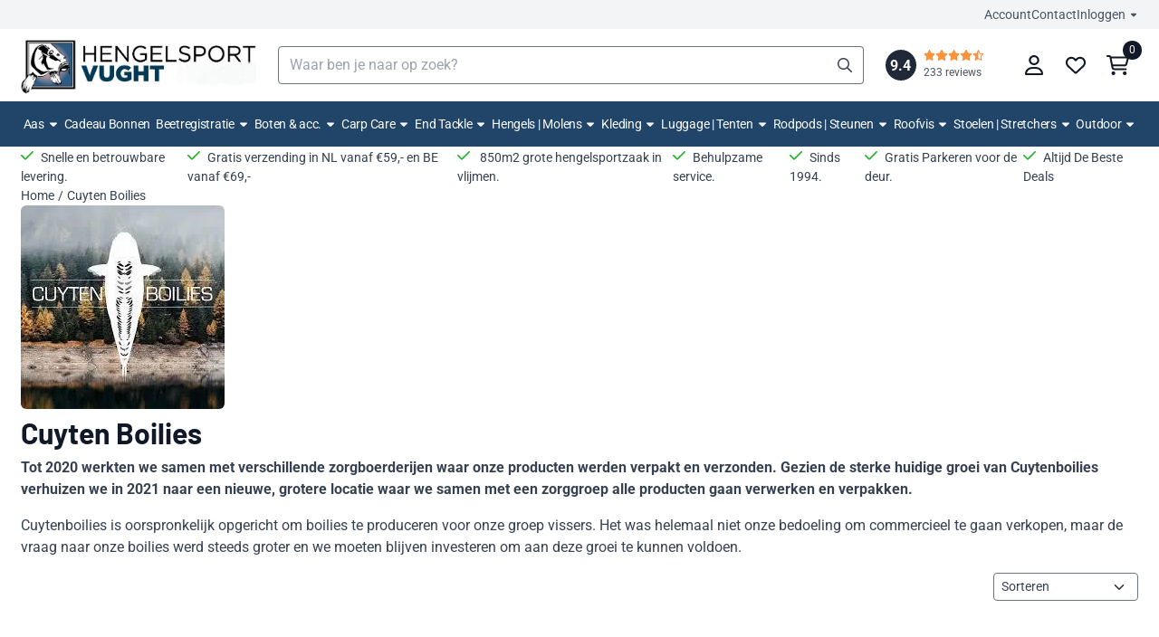

--- FILE ---
content_type: text/html; charset=UTF-8
request_url: https://www.hengelsportvught.nl/cuyten-boilies/
body_size: 25725
content:
<!DOCTYPE html> <html lang="nl" class="no-js"> <head> <meta http-equiv="content-type" content="text/html; charset=utf-8"/> <meta name="description" content="cuyten boilies is een boilie merk die zich richt op kwalititeit.  met de jarenlange succes van de luca&#039;s, drukz en nu de nieuwe insecticon staat cuyten erg hoog tussen het aas assortiment.  kijk op hengelsportvught.nl voor hun boilies, pop-ups, wafters en meer."/> <meta name="robots" content="index,follow"> <meta name="viewport" content="width=device-width, initial-scale=1, user-scalable=yes, maximum-scale=5" /> <meta name="google-site-verification" content="google9eb3b563ed9c9e8a"/> <title>Cuyten Boilies - Hengelsport Vught </title> <base href="https://www.hengelsportvught.nl/"/> <link rel="dns-prefetch" href="https://fonts.gstatic.com/"> <link rel="dns-prefetch" href="https://cdn.shoptrader.com/"> <link rel="dns-prefetch" href="https://connect.facebook.net/"> <link rel="icon" href="https://www.hengelsportvught.nl/images/faviconimages/hengelsport-utrecht-2.jpg" type="image/x-icon"> <link rel="shortcut icon" type="image/x-icon" href="https://www.hengelsportvught.nl/images/faviconimages/hengelsport-utrecht-2.jpg"/> <link rel="canonical" href="https://www.hengelsportvught.nl/cuyten-boilies/"/> <script>
        window.translations = {
                        PRODUCT_CARD_ARIA_LABEL: 'Product: ',
            PRODUCT_PRIJS_ARIA_LABEL: 'Prijs: ',
                        SHOPPING_CART_BUTTON_ARIA_LABEL_1: 'Voeg ',
            SHOPPING_CART_BUTTON_ARIA_LABEL_2: ' toe aan winkelwagen',
            PRODUCT_PRIJS_KORTING_ARIA_LABEL_1: 'Van ',
            PRODUCT_PRIJS_KORTING_ARIA_LABEL_2: ' voor ',
                        SHOPPINGCART_ARIA_LIVE_QUANTITY_UPDATE_MESSAGE_BEGIN: 'Aantal van',
            SHOPPINGCART_ARIA_LIVE_QUANTITY_INCREASE_MESSAGE: 'is verhoogd naar',
            SHOPPINGCART_ARIA_LIVE_QUANTITY_DECREASE_MESSAGE: 'is verlaagd naar',
            SHOPPINGCART_ARIA_LIVE_DELETE_PRODUCT_MESSAGE: 'is verwijderd uit de winkelwagen.',
            SHOPPINGCART_ARIA_LIVE_QUANTITY_REFRESH_MESSAGE: 'is bijgewerkt naar'
        };
    </script> <style>
            @font-face{font-display:swap;font-family:'Barlow';font-style:normal;font-weight:400;src:url(https://fonts.gstatic.com/s/barlow/v13/7cHpv4kjgoGqM7E_A8s52Hs.woff2) format('woff2');unicode-range:U+0102-0103,U+0110-0111,U+0128-0129,U+0168-0169,U+01A0-01A1,U+01AF-01B0,U+0300-0301,U+0303-0304,U+0308-0309,U+0323,U+0329,U+1EA0-1EF9,U+20AB}@font-face{font-display:swap;font-family:'Barlow';font-style:normal;font-weight:400;src:url(https://fonts.gstatic.com/s/barlow/v13/7cHpv4kjgoGqM7E_Ass52Hs.woff2) format('woff2');unicode-range:U+0100-02BA,U+02BD-02C5,U+02C7-02CC,U+02CE-02D7,U+02DD-02FF,U+0304,U+0308,U+0329,U+1D00-1DBF,U+1E00-1E9F,U+1EF2-1EFF,U+2020,U+20A0-20AB,U+20AD-20C0,U+2113,U+2C60-2C7F,U+A720-A7FF}@font-face{font-display:swap;font-family:'Barlow';font-style:normal;font-weight:400;src:url(https://fonts.gstatic.com/s/barlow/v13/7cHpv4kjgoGqM7E_DMs5.woff2) format('woff2');unicode-range:U+0000-00FF,U+0131,U+0152-0153,U+02BB-02BC,U+02C6,U+02DA,U+02DC,U+0304,U+0308,U+0329,U+2000-206F,U+20AC,U+2122,U+2191,U+2193,U+2212,U+2215,U+FEFF,U+FFFD}@font-face{font-display:swap;font-family:'Barlow';font-style:normal;font-weight:700;src:url(https://fonts.gstatic.com/s/barlow/v13/7cHqv4kjgoGqM7E3t-4s6FospT4.woff2) format('woff2');unicode-range:U+0102-0103,U+0110-0111,U+0128-0129,U+0168-0169,U+01A0-01A1,U+01AF-01B0,U+0300-0301,U+0303-0304,U+0308-0309,U+0323,U+0329,U+1EA0-1EF9,U+20AB}@font-face{font-display:swap;font-family:'Barlow';font-style:normal;font-weight:700;src:url(https://fonts.gstatic.com/s/barlow/v13/7cHqv4kjgoGqM7E3t-4s6VospT4.woff2) format('woff2');unicode-range:U+0100-02BA,U+02BD-02C5,U+02C7-02CC,U+02CE-02D7,U+02DD-02FF,U+0304,U+0308,U+0329,U+1D00-1DBF,U+1E00-1E9F,U+1EF2-1EFF,U+2020,U+20A0-20AB,U+20AD-20C0,U+2113,U+2C60-2C7F,U+A720-A7FF}@font-face{font-display:swap;font-family:'Barlow';font-style:normal;font-weight:700;src:url(https://fonts.gstatic.com/s/barlow/v13/7cHqv4kjgoGqM7E3t-4s51os.woff2) format('woff2');unicode-range:U+0000-00FF,U+0131,U+0152-0153,U+02BB-02BC,U+02C6,U+02DA,U+02DC,U+0304,U+0308,U+0329,U+2000-206F,U+20AC,U+2122,U+2191,U+2193,U+2212,U+2215,U+FEFF,U+FFFD}@font-face{font-display:swap;font-family:'Roboto';font-style:normal;font-weight:400;font-stretch:normal;src:url(https://fonts.gstatic.com/s/roboto/v50/KFOMCnqEu92Fr1ME7kSn66aGLdTylUAMQXC89YmC2DPNWubEbVmZiArmlw.woff2) format('woff2');unicode-range:U+0460-052F,U+1C80-1C8A,U+20B4,U+2DE0-2DFF,U+A640-A69F,U+FE2E-FE2F}@font-face{font-display:swap;font-family:'Roboto';font-style:normal;font-weight:400;font-stretch:normal;src:url(https://fonts.gstatic.com/s/roboto/v50/KFOMCnqEu92Fr1ME7kSn66aGLdTylUAMQXC89YmC2DPNWubEbVmQiArmlw.woff2) format('woff2');unicode-range:U+0301,U+0400-045F,U+0490-0491,U+04B0-04B1,U+2116}@font-face{font-display:swap;font-family:'Roboto';font-style:normal;font-weight:400;font-stretch:normal;src:url(https://fonts.gstatic.com/s/roboto/v50/KFOMCnqEu92Fr1ME7kSn66aGLdTylUAMQXC89YmC2DPNWubEbVmYiArmlw.woff2) format('woff2');unicode-range:U+1F00-1FFF}@font-face{font-display:swap;font-family:'Roboto';font-style:normal;font-weight:400;font-stretch:normal;src:url(https://fonts.gstatic.com/s/roboto/v50/KFOMCnqEu92Fr1ME7kSn66aGLdTylUAMQXC89YmC2DPNWubEbVmXiArmlw.woff2) format('woff2');unicode-range:U+0370-0377,U+037A-037F,U+0384-038A,U+038C,U+038E-03A1,U+03A3-03FF}@font-face{font-display:swap;font-family:'Roboto';font-style:normal;font-weight:400;font-stretch:normal;src:url(https://fonts.gstatic.com/s/roboto/v50/KFOMCnqEu92Fr1ME7kSn66aGLdTylUAMQXC89YmC2DPNWubEbVnoiArmlw.woff2) format('woff2');unicode-range:U+0302-0303,U+0305,U+0307-0308,U+0310,U+0312,U+0315,U+031A,U+0326-0327,U+032C,U+032F-0330,U+0332-0333,U+0338,U+033A,U+0346,U+034D,U+0391-03A1,U+03A3-03A9,U+03B1-03C9,U+03D1,U+03D5-03D6,U+03F0-03F1,U+03F4-03F5,U+2016-2017,U+2034-2038,U+203C,U+2040,U+2043,U+2047,U+2050,U+2057,U+205F,U+2070-2071,U+2074-208E,U+2090-209C,U+20D0-20DC,U+20E1,U+20E5-20EF,U+2100-2112,U+2114-2115,U+2117-2121,U+2123-214F,U+2190,U+2192,U+2194-21AE,U+21B0-21E5,U+21F1-21F2,U+21F4-2211,U+2213-2214,U+2216-22FF,U+2308-230B,U+2310,U+2319,U+231C-2321,U+2336-237A,U+237C,U+2395,U+239B-23B7,U+23D0,U+23DC-23E1,U+2474-2475,U+25AF,U+25B3,U+25B7,U+25BD,U+25C1,U+25CA,U+25CC,U+25FB,U+266D-266F,U+27C0-27FF,U+2900-2AFF,U+2B0E-2B11,U+2B30-2B4C,U+2BFE,U+3030,U+FF5B,U+FF5D,U+1D400-1D7FF,U+1EE00-1EEFF}@font-face{font-display:swap;font-family:'Roboto';font-style:normal;font-weight:400;font-stretch:normal;src:url(https://fonts.gstatic.com/s/roboto/v50/KFOMCnqEu92Fr1ME7kSn66aGLdTylUAMQXC89YmC2DPNWubEbVn6iArmlw.woff2) format('woff2');unicode-range:U+0001-000C,U+000E-001F,U+007F-009F,U+20DD-20E0,U+20E2-20E4,U+2150-218F,U+2190,U+2192,U+2194-2199,U+21AF,U+21E6-21F0,U+21F3,U+2218-2219,U+2299,U+22C4-22C6,U+2300-243F,U+2440-244A,U+2460-24FF,U+25A0-27BF,U+2800-28FF,U+2921-2922,U+2981,U+29BF,U+29EB,U+2B00-2BFF,U+4DC0-4DFF,U+FFF9-FFFB,U+10140-1018E,U+10190-1019C,U+101A0,U+101D0-101FD,U+102E0-102FB,U+10E60-10E7E,U+1D2C0-1D2D3,U+1D2E0-1D37F,U+1F000-1F0FF,U+1F100-1F1AD,U+1F1E6-1F1FF,U+1F30D-1F30F,U+1F315,U+1F31C,U+1F31E,U+1F320-1F32C,U+1F336,U+1F378,U+1F37D,U+1F382,U+1F393-1F39F,U+1F3A7-1F3A8,U+1F3AC-1F3AF,U+1F3C2,U+1F3C4-1F3C6,U+1F3CA-1F3CE,U+1F3D4-1F3E0,U+1F3ED,U+1F3F1-1F3F3,U+1F3F5-1F3F7,U+1F408,U+1F415,U+1F41F,U+1F426,U+1F43F,U+1F441-1F442,U+1F444,U+1F446-1F449,U+1F44C-1F44E,U+1F453,U+1F46A,U+1F47D,U+1F4A3,U+1F4B0,U+1F4B3,U+1F4B9,U+1F4BB,U+1F4BF,U+1F4C8-1F4CB,U+1F4D6,U+1F4DA,U+1F4DF,U+1F4E3-1F4E6,U+1F4EA-1F4ED,U+1F4F7,U+1F4F9-1F4FB,U+1F4FD-1F4FE,U+1F503,U+1F507-1F50B,U+1F50D,U+1F512-1F513,U+1F53E-1F54A,U+1F54F-1F5FA,U+1F610,U+1F650-1F67F,U+1F687,U+1F68D,U+1F691,U+1F694,U+1F698,U+1F6AD,U+1F6B2,U+1F6B9-1F6BA,U+1F6BC,U+1F6C6-1F6CF,U+1F6D3-1F6D7,U+1F6E0-1F6EA,U+1F6F0-1F6F3,U+1F6F7-1F6FC,U+1F700-1F7FF,U+1F800-1F80B,U+1F810-1F847,U+1F850-1F859,U+1F860-1F887,U+1F890-1F8AD,U+1F8B0-1F8BB,U+1F8C0-1F8C1,U+1F900-1F90B,U+1F93B,U+1F946,U+1F984,U+1F996,U+1F9E9,U+1FA00-1FA6F,U+1FA70-1FA7C,U+1FA80-1FA89,U+1FA8F-1FAC6,U+1FACE-1FADC,U+1FADF-1FAE9,U+1FAF0-1FAF8,U+1FB00-1FBFF}@font-face{font-display:swap;font-family:'Roboto';font-style:normal;font-weight:400;font-stretch:normal;src:url(https://fonts.gstatic.com/s/roboto/v50/KFOMCnqEu92Fr1ME7kSn66aGLdTylUAMQXC89YmC2DPNWubEbVmbiArmlw.woff2) format('woff2');unicode-range:U+0102-0103,U+0110-0111,U+0128-0129,U+0168-0169,U+01A0-01A1,U+01AF-01B0,U+0300-0301,U+0303-0304,U+0308-0309,U+0323,U+0329,U+1EA0-1EF9,U+20AB}@font-face{font-display:swap;font-family:'Roboto';font-style:normal;font-weight:400;font-stretch:normal;src:url(https://fonts.gstatic.com/s/roboto/v50/KFOMCnqEu92Fr1ME7kSn66aGLdTylUAMQXC89YmC2DPNWubEbVmaiArmlw.woff2) format('woff2');unicode-range:U+0100-02BA,U+02BD-02C5,U+02C7-02CC,U+02CE-02D7,U+02DD-02FF,U+0304,U+0308,U+0329,U+1D00-1DBF,U+1E00-1E9F,U+1EF2-1EFF,U+2020,U+20A0-20AB,U+20AD-20C0,U+2113,U+2C60-2C7F,U+A720-A7FF}@font-face{font-display:swap;font-family:'Roboto';font-style:normal;font-weight:400;font-stretch:normal;src:url(https://fonts.gstatic.com/s/roboto/v50/KFOMCnqEu92Fr1ME7kSn66aGLdTylUAMQXC89YmC2DPNWubEbVmUiAo.woff2) format('woff2');unicode-range:U+0000-00FF,U+0131,U+0152-0153,U+02BB-02BC,U+02C6,U+02DA,U+02DC,U+0304,U+0308,U+0329,U+2000-206F,U+20AC,U+2122,U+2191,U+2193,U+2212,U+2215,U+FEFF,U+FFFD}@font-face{font-display:swap;font-family:'Roboto';font-style:normal;font-weight:700;font-stretch:normal;src:url(https://fonts.gstatic.com/s/roboto/v50/KFOMCnqEu92Fr1ME7kSn66aGLdTylUAMQXC89YmC2DPNWuYjalmZiArmlw.woff2) format('woff2');unicode-range:U+0460-052F,U+1C80-1C8A,U+20B4,U+2DE0-2DFF,U+A640-A69F,U+FE2E-FE2F}@font-face{font-display:swap;font-family:'Roboto';font-style:normal;font-weight:700;font-stretch:normal;src:url(https://fonts.gstatic.com/s/roboto/v50/KFOMCnqEu92Fr1ME7kSn66aGLdTylUAMQXC89YmC2DPNWuYjalmQiArmlw.woff2) format('woff2');unicode-range:U+0301,U+0400-045F,U+0490-0491,U+04B0-04B1,U+2116}@font-face{font-display:swap;font-family:'Roboto';font-style:normal;font-weight:700;font-stretch:normal;src:url(https://fonts.gstatic.com/s/roboto/v50/KFOMCnqEu92Fr1ME7kSn66aGLdTylUAMQXC89YmC2DPNWuYjalmYiArmlw.woff2) format('woff2');unicode-range:U+1F00-1FFF}@font-face{font-display:swap;font-family:'Roboto';font-style:normal;font-weight:700;font-stretch:normal;src:url(https://fonts.gstatic.com/s/roboto/v50/KFOMCnqEu92Fr1ME7kSn66aGLdTylUAMQXC89YmC2DPNWuYjalmXiArmlw.woff2) format('woff2');unicode-range:U+0370-0377,U+037A-037F,U+0384-038A,U+038C,U+038E-03A1,U+03A3-03FF}@font-face{font-display:swap;font-family:'Roboto';font-style:normal;font-weight:700;font-stretch:normal;src:url(https://fonts.gstatic.com/s/roboto/v50/KFOMCnqEu92Fr1ME7kSn66aGLdTylUAMQXC89YmC2DPNWuYjalnoiArmlw.woff2) format('woff2');unicode-range:U+0302-0303,U+0305,U+0307-0308,U+0310,U+0312,U+0315,U+031A,U+0326-0327,U+032C,U+032F-0330,U+0332-0333,U+0338,U+033A,U+0346,U+034D,U+0391-03A1,U+03A3-03A9,U+03B1-03C9,U+03D1,U+03D5-03D6,U+03F0-03F1,U+03F4-03F5,U+2016-2017,U+2034-2038,U+203C,U+2040,U+2043,U+2047,U+2050,U+2057,U+205F,U+2070-2071,U+2074-208E,U+2090-209C,U+20D0-20DC,U+20E1,U+20E5-20EF,U+2100-2112,U+2114-2115,U+2117-2121,U+2123-214F,U+2190,U+2192,U+2194-21AE,U+21B0-21E5,U+21F1-21F2,U+21F4-2211,U+2213-2214,U+2216-22FF,U+2308-230B,U+2310,U+2319,U+231C-2321,U+2336-237A,U+237C,U+2395,U+239B-23B7,U+23D0,U+23DC-23E1,U+2474-2475,U+25AF,U+25B3,U+25B7,U+25BD,U+25C1,U+25CA,U+25CC,U+25FB,U+266D-266F,U+27C0-27FF,U+2900-2AFF,U+2B0E-2B11,U+2B30-2B4C,U+2BFE,U+3030,U+FF5B,U+FF5D,U+1D400-1D7FF,U+1EE00-1EEFF}@font-face{font-display:swap;font-family:'Roboto';font-style:normal;font-weight:700;font-stretch:normal;src:url(https://fonts.gstatic.com/s/roboto/v50/KFOMCnqEu92Fr1ME7kSn66aGLdTylUAMQXC89YmC2DPNWuYjaln6iArmlw.woff2) format('woff2');unicode-range:U+0001-000C,U+000E-001F,U+007F-009F,U+20DD-20E0,U+20E2-20E4,U+2150-218F,U+2190,U+2192,U+2194-2199,U+21AF,U+21E6-21F0,U+21F3,U+2218-2219,U+2299,U+22C4-22C6,U+2300-243F,U+2440-244A,U+2460-24FF,U+25A0-27BF,U+2800-28FF,U+2921-2922,U+2981,U+29BF,U+29EB,U+2B00-2BFF,U+4DC0-4DFF,U+FFF9-FFFB,U+10140-1018E,U+10190-1019C,U+101A0,U+101D0-101FD,U+102E0-102FB,U+10E60-10E7E,U+1D2C0-1D2D3,U+1D2E0-1D37F,U+1F000-1F0FF,U+1F100-1F1AD,U+1F1E6-1F1FF,U+1F30D-1F30F,U+1F315,U+1F31C,U+1F31E,U+1F320-1F32C,U+1F336,U+1F378,U+1F37D,U+1F382,U+1F393-1F39F,U+1F3A7-1F3A8,U+1F3AC-1F3AF,U+1F3C2,U+1F3C4-1F3C6,U+1F3CA-1F3CE,U+1F3D4-1F3E0,U+1F3ED,U+1F3F1-1F3F3,U+1F3F5-1F3F7,U+1F408,U+1F415,U+1F41F,U+1F426,U+1F43F,U+1F441-1F442,U+1F444,U+1F446-1F449,U+1F44C-1F44E,U+1F453,U+1F46A,U+1F47D,U+1F4A3,U+1F4B0,U+1F4B3,U+1F4B9,U+1F4BB,U+1F4BF,U+1F4C8-1F4CB,U+1F4D6,U+1F4DA,U+1F4DF,U+1F4E3-1F4E6,U+1F4EA-1F4ED,U+1F4F7,U+1F4F9-1F4FB,U+1F4FD-1F4FE,U+1F503,U+1F507-1F50B,U+1F50D,U+1F512-1F513,U+1F53E-1F54A,U+1F54F-1F5FA,U+1F610,U+1F650-1F67F,U+1F687,U+1F68D,U+1F691,U+1F694,U+1F698,U+1F6AD,U+1F6B2,U+1F6B9-1F6BA,U+1F6BC,U+1F6C6-1F6CF,U+1F6D3-1F6D7,U+1F6E0-1F6EA,U+1F6F0-1F6F3,U+1F6F7-1F6FC,U+1F700-1F7FF,U+1F800-1F80B,U+1F810-1F847,U+1F850-1F859,U+1F860-1F887,U+1F890-1F8AD,U+1F8B0-1F8BB,U+1F8C0-1F8C1,U+1F900-1F90B,U+1F93B,U+1F946,U+1F984,U+1F996,U+1F9E9,U+1FA00-1FA6F,U+1FA70-1FA7C,U+1FA80-1FA89,U+1FA8F-1FAC6,U+1FACE-1FADC,U+1FADF-1FAE9,U+1FAF0-1FAF8,U+1FB00-1FBFF}@font-face{font-display:swap;font-family:'Roboto';font-style:normal;font-weight:700;font-stretch:normal;src:url(https://fonts.gstatic.com/s/roboto/v50/KFOMCnqEu92Fr1ME7kSn66aGLdTylUAMQXC89YmC2DPNWuYjalmbiArmlw.woff2) format('woff2');unicode-range:U+0102-0103,U+0110-0111,U+0128-0129,U+0168-0169,U+01A0-01A1,U+01AF-01B0,U+0300-0301,U+0303-0304,U+0308-0309,U+0323,U+0329,U+1EA0-1EF9,U+20AB}@font-face{font-display:swap;font-family:'Roboto';font-style:normal;font-weight:700;font-stretch:normal;src:url(https://fonts.gstatic.com/s/roboto/v50/KFOMCnqEu92Fr1ME7kSn66aGLdTylUAMQXC89YmC2DPNWuYjalmaiArmlw.woff2) format('woff2');unicode-range:U+0100-02BA,U+02BD-02C5,U+02C7-02CC,U+02CE-02D7,U+02DD-02FF,U+0304,U+0308,U+0329,U+1D00-1DBF,U+1E00-1E9F,U+1EF2-1EFF,U+2020,U+20A0-20AB,U+20AD-20C0,U+2113,U+2C60-2C7F,U+A720-A7FF}@font-face{font-display:swap;font-family:'Roboto';font-style:normal;font-weight:700;font-stretch:normal;src:url(https://fonts.gstatic.com/s/roboto/v50/KFOMCnqEu92Fr1ME7kSn66aGLdTylUAMQXC89YmC2DPNWuYjalmUiAo.woff2) format('woff2');unicode-range:U+0000-00FF,U+0131,U+0152-0153,U+02BB-02BC,U+02C6,U+02DA,U+02DC,U+0304,U+0308,U+0329,U+2000-206F,U+20AC,U+2122,U+2191,U+2193,U+2212,U+2215,U+FEFF,U+FFFD}#owl-carousel-homepage .owl-dots .owl-dot.active span,#owl-carousel-homepage .owl-dots .owl-dot:hover span{background:#ff0000!important}div#slider-homepage{max-height:px}.mega-menu{--mega-menu-column-width:275px;--mega-menu-column-spacer:2rem;--mega-menu-extra-field-spacer:var(--mega-menu-column-spacer);--mega-menu-extra-field-width:275px;--mega-menu-heading-color:var(--grey-900);--mega-menu-heading-color-hover:var(--grey-900);--mega-menu-link-color:var(--grey-700);--mega-menu-link-color-hover:var(--grey-700);--mega-menu-extra-field-color:var(--grey-700);justify-content:space-between;gap:var(--mega-menu-extra-field-spacer);display:none;position:absolute;height:auto;z-index:var(--mega-menu-dropdown-z-index);background:#fff;box-shadow:none;transition-property:box-shadow;border-radius:var(--mega-menu-dropdown-border-radius);border:0}.mega-menu:has(.mega-menu__extra-field){--mega-menu-column-width:245px}.hasSubChilds.mega-menu,.smallMenuMaxItems.mega-menu{--mega-menu-nav-width:calc(100% - var(--mega-menu-extra-field-width) - var(--mega-menu-extra-field-spacer));left:0;width:100%;padding-block:1.5rem;padding-inline:2rem}.hasNoSubChilds:not(.smallMenuMaxItems).mega-menu{--mega-menu-nav-width:auto;--mega-menu-min-width:12rem;min-width:var(--mega-menu-min-width);width:max-content;padding-block:.5rem;padding-inline:var(--site-nav-item-padding-x)}@supports selector(:has(a,b)){.site-nav-item--level-0:has(.hasNoSubChilds:not(.smallMenuMaxItems).mega-menu){position:relative}.hasNoSubChilds:not(.smallMenuMaxItems).mega-menu{min-width:max(var(--mega-menu-min-width), 100%)}}.site-nav-item--level-0 .mega-menu.is-open,.site-nav-item--level-0:hover .mega-menu,.site-nav-item--level-0.js-hover .mega-menu{display:flex;--mega-menu-box-shadow-backdrop:-500vh 1000vh 0 1000vh rgba(0, 0, 0, .05);--mega-menu-box-shadow-border-color:var(--border-color);--mega-menu-box-shadow-border:0 1px 0 0 var(--mega-menu-box-shadow-border-color), /* bottom */
            -1px 0 0 0 var(--mega-menu-box-shadow-border-color), /* left */
            1px 0 0 0 var(--mega-menu-box-shadow-border-color);box-shadow:var(--mega-menu-box-shadow-border),var(--shadow-xl),var(--mega-menu-box-shadow-backdrop)}.hasSubChilds .mega-menu__nav,.smallMenuMaxItems .mega-menu__nav{column-gap:var(--mega-menu-column-spacer);column-width:var(--mega-menu-column-width);column-count:auto}.mega-menu__nav{width:100%}.hasSubChilds .mega-menu__list-wrapper{flex:1 0 auto;width:100%;margin-bottom:1rem;-webkit-column-break-inside:avoid;page-break-inside:avoid;break-inside:avoid}.mega-menu__list-heading,.mega-menu__list-item-link{display:block;text-overflow:ellipsis;overflow-x:hidden}@media screen and (max-width:1200px){.site-nav-item-link--level-0,.mega-menu__list-heading,.mega-menu__list-item-link{font-size:var(--text-size-sm)}}.mega-menu__list-heading:hover,.mega-menu__list-heading:focus,.mega-menu__list-item-link:hover,.mega-menu__list-item-link:focus{text-decoration:underline}.hasSubChilds .mega-menu__list-heading{font-weight:var(--font-weight-bold);color:var(--mega-menu-heading-color)}.hasSubChilds .mega-menu__list-heading:hover,.hasSubChilds .mega-menu__list-heading:focus{color:var(--mega-menu-heading-color-hover)}.hasNoSubChilds .mega-menu__list-heading,.hasNoSubChilds .mega-menu__extra-field{padding-block:.5rem}.mega-menu__list-item-link{padding-block:.25em}.hasNoSubChilds .mega-menu__list-heading,.mega-menu__list-item-link{color:var(--mega-menu-link-color)}.hasNoSubChilds .mega-menu__list-heading:hover,.hasNoSubChilds .mega-menu__list-heading:focus,.mega-menu__list-item-link:hover,.mega-menu__list-item-link:focus{color:var(--mega-menu-link-color-hover)}.mega-menu__btn{--btn-font-weight:var(--font-weight-normal);margin-top:.25rem}.mega-menu__extra-field{color:var(--mega-menu-extra-field-color)}.mega-menu__extra-field img{max-width:100%;height:auto}.mega-menu__extra-field--has-category-image{display:flex}.mega-menu__category-image{margin:auto}div#nieuwsbriefpopup{font-family:Open Sans;margin-top:-100px;left:-200%;margin-left:-150px;width:300px;height:auto;min-height:180px;color:##374151;border-radius:5px;background-color:#fff;}
        </style> <link rel="stylesheet" href="/themes/4000/css/abstracts/_print.css" media="print" crossorigin> <link rel="stylesheet" href="/themes/4000/css/abstracts/_variables_new.css?v=131.29651855836105372324" crossorigin> <link rel="stylesheet" href="/images/css/stApp-4000.css?v=131.29651855836105372324" crossorigin> <link rel="stylesheet" href="/themes/4000/css/stProduct-4000.css?v=131.29651855836105372324" crossorigin> <link rel="stylesheet" href="/themes/4000/css/homepagebuilder.css.signalize?controller=manufacturer&pageId=200&v=131.29651855836105372324" crossorigin> <link rel="stylesheet" href="/themes/4000/css/icomoon.css?v=131.29651855836105372324" media="print" onload="this.media='all'" crossorigin> <script type="application/ld+json">
            {
    "@context": "https://schema.org",
    "@type": "Organization",
    "@id": "https://www.hengelsportvught.nl#organization",
    "name": "Hengelsport Vught BV",
    "url": "https://www.hengelsportvught.nl",
    "description": "Hengelsportzaak gericht op de moderne karpervisserij.",
    "logo": "https://www.hengelsportvught.nl/images/shoplogoimages/hengelsportvught-logo.png",
    "address": {
        "@type": "PostalAddress",
        "streetAddress": "Nassaulaan 51",
        "postalCode": "5251 JB",
        "addressLocality": "Vlijmen",
        "addressCountry": "NL"
    },
    "contactPoint": {
        "@type": "ContactPoint",
        "contactType": "customer service",
        "telephone": "06- 208 59 821",
        "email": "webshop@hengelsportvught.nl"
    },
    "vatID": "NL858717669B01",
    "taxID": "71444106",
    "aggregateRating": {
        "@type": "AggregateRating",
        "ratingValue": 9.4,
        "reviewCount": 233,
        "bestRating": 10,
        "worstRating": 1
    },
    "sameAs": [
        "https://www.google.com/search?sca_esv=27b91714de888794&rlz=1C1ONGR_nlNL1072NL1072&uds=AOm0WdE2fekQnsyfYEw8JPYozOKzORGfOZYXgwVI9SjEfj4wI-1Xof5YhX3bP0P1ETUi6woO4ZJCp8doNVw4kWbZZ2y3m9zGfSeLNf9Zu3ydxN8XwKcV2fCc1QxLXBpbm1s2vnPnO3DJ_rV1XtfxeOkZtKOfp9283_pVhtQp9XFueZPU-E7pLs0&si=AMgyJEtREmoPL4P1I5IDCfuA8gybfVI2d5Uj7QMwYCZHKDZ-Ex_VzxjJycGeZHB7zTBkmuSrtBm4f75LDq9VK_j-4NxTCx8XT2k15l2GKbjVF01dwabnolM%3D&q=Hengelsport+Vught+%F0%9F%8E%A3+Reviews&sa=X&ved=2ahUKEwjIma6nxOSOAxVu9QIHHUOvBFAQ3PALegQIUhAF&biw=1900&bih=918&dpr=2.02"
    ]
}
        </script> <script type="application/ld+json">
            {
    "@context": "https://schema.org",
    "@type": "WebSite",
    "@id": "https://www.hengelsportvught.nl#website",
    "url": "https://www.hengelsportvught.nl",
    "name": "Hengelsport Vught BV",
    "publisher": {
        "@id": "https://www.hengelsportvught.nl#organization"
    },
    "potentialAction": {
        "@type": "SearchAction",
        "target": {
            "@type": "EntryPoint",
            "urlTemplate": "https://www.hengelsportvught.nl/advanced_search_result.php?keywords={search_term_string}"
        },
        "query-input": "required name=search_term_string"
    }
}
        </script>
    
    
        
        </head> <body id="st_index" class="cuyten-boilies not-logged-in "> <a href="#main-content" class="skip-link_btn btn btn-dark">Ga naar hoofdinhoud</a> <a name="body-top"></a> <div class="page_placeholder_layover" id="page_placeholder_layover"> <img src="opc_loader.png" class="opc_loader" alt="" role="presentation"/> </div> <div id="cookieAriaLiveRegion" class="sr-only" aria-live="polite" aria-atomic="true"> <p id="cookieAriaLiveMessage">Cookievoorkeuren zijn momenteel gesloten.</p> </div><div id="wishlist_popup" class="modal jsWishlistPopup" role="dialog" aria-labelledby="wishlistPopupTitle" aria-modal="true" aria-hidden="true"> <div class="modal-content"> <div class="modal-header"> <div class="modal-title"> <h2 id="wishlistPopupTitle">Wensenlijst</h2> </div> <button class="btn-icon btn-transparent btn-close jsModalClose" aria-label="Sluit pop-up" title="Sluit pop-up"> <span class="st-icon st-icon-style-regular st-icon-xmark"> <svg xmlns="http://www.w3.org/2000/svg" viewBox="0 0 320 512"> <path d="M312.1 375c9.369 9.369 9.369 24.57 0 33.94s-24.57 9.369-33.94 0L160 289.9l-119 119c-9.369 9.369-24.57 9.369-33.94 0s-9.369-24.57 0-33.94L126.1 256L7.027 136.1c-9.369-9.369-9.369-24.57 0-33.94s24.57-9.369 33.94 0L160 222.1l119-119c9.369-9.369 24.57-9.369 33.94 0s9.369 24.57 0 33.94L193.9 256L312.1 375z"/> </svg> </span> </button> </div> <div class="modal-body"> <div class="table-section"></div> </div> </div> </div><div id="nieuwsbriefpopup" class="modal" role="dialog" aria-labelledby="nieuwsbriefPopupTitle" aria-modal="true" aria-hidden="true"> <span id="nieuwsbriefPopupTitle" class="sr-only">Schrijf je nu in en ontvang onze nieuwsbrief</span> <button class="btn-icon btn-transparent btn-close jsNieuwsbriefpopupClose" aria-label="Sluit pop-up" title="Sluit pop-up"> <span class="st-icon st-icon-style-regular st-icon-xmark"> <svg xmlns="http://www.w3.org/2000/svg" viewBox="0 0 320 512"> <path d="M312.1 375c9.369 9.369 9.369 24.57 0 33.94s-24.57 9.369-33.94 0L160 289.9l-119 119c-9.369 9.369-24.57 9.369-33.94 0s-9.369-24.57 0-33.94L126.1 256L7.027 136.1c-9.369-9.369-9.369-24.57 0-33.94s24.57-9.369 33.94 0L160 222.1l119-119c9.369-9.369 24.57-9.369 33.94 0s9.369 24.57 0 33.94L193.9 256L312.1 375z"/> </svg> </span> </button> <div class="modal-body"> <form name="newsletter" action="https://www.hengelsportvught.nl/newsletters_subscribe.php" method="post"> <div id="inner_nieuwsbriefpopup"> <p>Meld je nu aan voor onze nieuwsbrief voor exclusieve aanbiedingen&nbsp;</p> <div class="input-group contact_us"> <div class="d-none"> <input name="website" type="text" class="website" tabindex="-1"/> </div> <div class="form-floating"> <input value="" placeholder="E-mail adres:" id="nieuwsbriefEmail" type="email" name="Email" class="form-control"/> <label for="nieuwsbriefEmail">E-mail adres:</label> </div> <div class="g-recaptcha" id="product_newsletter_popup"></div> </div> </div> <button class="configuration_btn configuration_button configuration_button_general has_icon_right" type="submit"> <span>Aanmelden</span> <span class="st-icon st-icon-style-regular st-icon-arrow-right"> <svg xmlns="http://www.w3.org/2000/svg" viewBox="0 0 448 512"> <path d="M264.6 70.63l176 168c4.75 4.531 7.438 10.81 7.438 17.38s-2.688 12.84-7.438 17.38l-176 168c-9.594 9.125-24.78 8.781-33.94-.8125c-9.156-9.5-8.812-24.75 .8125-33.94l132.7-126.6H24.01c-13.25 0-24.01-10.76-24.01-24.01s10.76-23.99 24.01-23.99h340.1l-132.7-126.6C221.8 96.23 221.5 80.98 230.6 71.45C239.8 61.85 254.1 61.51 264.6 70.63z"/> </svg> </span> </button> </form> </div> </div><aside class="topmenu" aria-label="Topmenu"> <div class="bs-container d-flex" style="height:100%;"> <div class="topmenu-inner" id="menu_top"> <div class="topmenu-inner-col"> </div> <nav class="topmenu-inner-col" aria-label="Topmenu navigatie"> <ul class="topmenu-nav"> <li class="topmenu-nav-item topmenu-nav-item-1"><a href="https://www.hengelsportvught.nl/account.php" target="_self">Account</a></li> <li class="topmenu-nav-item topmenu-nav-item-2"><a href="https://www.hengelsportvught.nl/contact/" target="_self">Contact</a></li> </ul> <ul class="topmenu_login-box"> <li class="login-button"> <button href="https://www.hengelsportvught.nl/login.php" id="login-toggle" aria-haspopup="true" aria-controls="login-form" aria-expanded="false" class="loggedin btn-topmenu">
                Inloggen<span class="st-icon st-icon-style-regular st-icon-caret-down"> <svg xmlns="http://www.w3.org/2000/svg" viewBox="0 0 320 512"> <path d="M137.4 374.6c12.5 12.5 32.8 12.5 45.3 0l128-128c9.2-9.2 11.9-22.9 6.9-34.9s-16.6-19.8-29.6-19.8L32 192c-12.9 0-24.6 7.8-29.6 19.8s-2.2 25.7 6.9 34.9l128 128z"/> </svg> </span> </button> <div id="login-bar" class="dropdown-menu" role="form" aria-labelledby="login-toggle" hidden> <form name="login-bar" action="https://www.hengelsportvught.nl/login.php?action=process" method="post" enctype="application/x-www-form-urlencoded" autocomplete="off"> <input type="hidden" name="form_name" value="login-bar"> <div id="login-bar-email-adress"> <label for="loginBarEmail">E-mailadres:</label> <input type="email" name="email_address" class="form-control" id="loginBarEmail" autocomplete="username email"> </div> <div id="login-bar-password"> <label for="loginbarPassword">Wachtwoord</label> <input type="password" name="password" class="form-control" id="loginbarPassword" autocomplete="current-password"> </div> <div class="login-bar-submit"> <button type="submit" class="configuration_btn configuration_button configuration_button_general has_icon_left"> <span class="st-icon st-icon-style-regular st-icon-user"> <svg xmlns="http://www.w3.org/2000/svg" viewBox="0 0 448 512"> <path d="M272 304h-96C78.8 304 0 382.8 0 480c0 17.67 14.33 32 32 32h384c17.67 0 32-14.33 32-32C448 382.8 369.2 304 272 304zM48.99 464C56.89 400.9 110.8 352 176 352h96c65.16 0 119.1 48.95 127 112H48.99zM224 256c70.69 0 128-57.31 128-128c0-70.69-57.31-128-128-128S96 57.31 96 128C96 198.7 153.3 256 224 256zM224 48c44.11 0 80 35.89 80 80c0 44.11-35.89 80-80 80S144 172.1 144 128C144 83.89 179.9 48 224 48z"/> </svg> </span> <span class="button">Inloggen</span> </button> </div> <div id="login-bar-password-forgotten"> <a href="https://www.hengelsportvught.nl/password_forgotten.php" class="user_pass_forgotten text-decoration-underline">Wachtwoord vergeten?</a> </div> <div id="login-bar-create-account"> <a href="https://www.hengelsportvught.nl/create_account.php" class="user_create_account text-decoration-underline">Account aanmaken</a> </div> </form> </div> </li> </ul> </nav> </div> </div> </aside> <aside class="header-review-mobile header-review-mobile--custom" aria-label="Klantwaardering"> <a href="https://www.google.com/search?sca_esv=27b91714de888794&rlz=1C1ONGR_nlNL1072NL1072&uds=AOm0WdE2fekQnsyfYEw8JPYozOKzORGfOZYXgwVI9SjEfj4wI-1Xof5YhX3bP0P1ETUi6woO4ZJCp8doNVw4kWbZZ2y3m9zGfSeLNf9Zu3ydxN8XwKcV2fCc1QxLXBpbm1s2vnPnO3DJ_rV1XtfxeOkZtKOfp9283_pVhtQp9XFueZPU-E7pLs0&si=AMgyJEtREmoPL4P1I5IDCfuA8gybfVI2d5Uj7QMwYCZHKDZ-Ex_VzxjJycGeZHB7zTBkmuSrtBm4f75LDq9VK_j-4NxTCx8XT2k15l2GKbjVF01dwabnolM%3D&q=Hengelsport+Vught+%F0%9F%8E%A3+Reviews&sa=X&ved=2ahUKEwjIma6nxOSOAxVu9QIHHUOvBFAQ3PALegQIUhAF&biw=1900&bih=918&dpr=2.02" target="_blank" rel="noopener noreferrer" class="header-review-link d-flex"> <div class="header-review-mobile-content"> <div class="header-review-stars d-flex"> <span class="st-icon st-icon-style-regular st-icon-star-full"> <svg xmlns="http://www.w3.org/2000/svg" viewBox="0 0 576 512"> <path d="M316.9 18C311.6 7 300.4 0 288.1 0s-23.4 7-28.8 18L195 150.3 51.4 171.5c-12 1.8-22 10.2-25.7 21.7s-.7 24.2 7.9 32.7L137.8 329 113.2 474.7c-2 12 3 24.2 12.9 31.3s23 8 33.8 2.3l128.3-68.5 128.3 68.5c10.8 5.7 23.9 4.9 33.8-2.3s14.9-19.3 12.9-31.3L438.5 329 542.7 225.9c8.6-8.5 11.7-21.2 7.9-32.7s-13.7-19.9-25.7-21.7L381.2 150.3 316.9 18z"/> </svg> </span> <span class="st-icon st-icon-style-regular st-icon-star-full"> <svg xmlns="http://www.w3.org/2000/svg" viewBox="0 0 576 512"> <path d="M316.9 18C311.6 7 300.4 0 288.1 0s-23.4 7-28.8 18L195 150.3 51.4 171.5c-12 1.8-22 10.2-25.7 21.7s-.7 24.2 7.9 32.7L137.8 329 113.2 474.7c-2 12 3 24.2 12.9 31.3s23 8 33.8 2.3l128.3-68.5 128.3 68.5c10.8 5.7 23.9 4.9 33.8-2.3s14.9-19.3 12.9-31.3L438.5 329 542.7 225.9c8.6-8.5 11.7-21.2 7.9-32.7s-13.7-19.9-25.7-21.7L381.2 150.3 316.9 18z"/> </svg> </span> <span class="st-icon st-icon-style-regular st-icon-star-full"> <svg xmlns="http://www.w3.org/2000/svg" viewBox="0 0 576 512"> <path d="M316.9 18C311.6 7 300.4 0 288.1 0s-23.4 7-28.8 18L195 150.3 51.4 171.5c-12 1.8-22 10.2-25.7 21.7s-.7 24.2 7.9 32.7L137.8 329 113.2 474.7c-2 12 3 24.2 12.9 31.3s23 8 33.8 2.3l128.3-68.5 128.3 68.5c10.8 5.7 23.9 4.9 33.8-2.3s14.9-19.3 12.9-31.3L438.5 329 542.7 225.9c8.6-8.5 11.7-21.2 7.9-32.7s-13.7-19.9-25.7-21.7L381.2 150.3 316.9 18z"/> </svg> </span> <span class="st-icon st-icon-style-regular st-icon-star-full"> <svg xmlns="http://www.w3.org/2000/svg" viewBox="0 0 576 512"> <path d="M316.9 18C311.6 7 300.4 0 288.1 0s-23.4 7-28.8 18L195 150.3 51.4 171.5c-12 1.8-22 10.2-25.7 21.7s-.7 24.2 7.9 32.7L137.8 329 113.2 474.7c-2 12 3 24.2 12.9 31.3s23 8 33.8 2.3l128.3-68.5 128.3 68.5c10.8 5.7 23.9 4.9 33.8-2.3s14.9-19.3 12.9-31.3L438.5 329 542.7 225.9c8.6-8.5 11.7-21.2 7.9-32.7s-13.7-19.9-25.7-21.7L381.2 150.3 316.9 18z"/> </svg> </span> <span class="st-icon st-icon-style-regular st-icon-star-half-stroke"> <svg xmlns="http://www.w3.org/2000/svg" viewBox="0 0 576 512"> <path d="M378.1 154.8L531.4 177.5C540.4 178.8 547.8 185.1 550.7 193.7C553.5 202.4 551.2 211.9 544.8 218.2L433.6 328.4L459.9 483.9C461.4 492.9 457.7 502.1 450.2 507.4C442.8 512.7 432.1 513.4 424.9 509.1L287.9 435.9L150.1 509.1C142.9 513.4 133.1 512.7 125.6 507.4C118.2 502.1 114.5 492.9 115.1 483.9L142.2 328.4L31.11 218.2C24.65 211.9 22.36 202.4 25.2 193.7C28.03 185.1 35.5 178.8 44.49 177.5L197.7 154.8L266.3 13.52C270.4 5.249 278.7 0 287.9 0C297.1 0 305.5 5.25 309.5 13.52L378.1 154.8zM287.1 384.7C291.9 384.7 295.7 385.6 299.2 387.5L404.4 443.7L384.2 324.1C382.9 316.4 385.5 308.5 391 303L476.9 217.9L358.6 200.5C350.7 199.3 343.9 194.3 340.5 187.2L287.1 79.09L287.1 384.7z"/> </svg> </span> </div> <div class="header-review-mobile-score"> <p> <span class="header-review-mobile-score-value">9.4 / 10</span> van <span class="header-review-mobile-count">233</span> reviews
                </p> </div> </div> </a></aside><header class="site-header site-header-large site-header-large-logo-left" role="banner" aria-label="Website header"> <div class="bs-container"> <div class="site-header-inner row align-items-center justify-content-between"> <div class="col-auto col-logo d-flex align-items-center"> <a class="header-logo | d-flex justify-content-center align-items-center" style="height:100%;" href="https://www.hengelsportvught.nl/" > <img data-use-webp='no' fetchpriority='high' width='671' height='155' alt='hengelsportvught.nl Startpagina' style=' box-sizing:content-box;
            max-height:60px;
            max-width:300px;
            padding-top:12px;
            padding-bottom:8px;' class='header-logo-image' src='https://cdn.shoptrader.com/shop53338/images/shoplogoimages/hengelsportvught-logo.png' onerror='this.onerror=null; this.src="https://cdn.shoptrader.com/shop53338/images/placeholders/image_missing_vierkant.png";'> </a> </div> <div class="col"> <div class="site-header-searchbar"> <form name="advanced_search" action="https://www.hengelsportvught.nl/advanced_search_result.php" method="get" enctype="application/x-www-form-urlencoded"> <input type="hidden" name="form_name" value="advanced_search"> <label for="search" class="sr-only">Zoeken</label> <div class="input-group"> <input type="hidden" name="search_in_description" value="0"> <input type="hidden" name="Beschrijving" value="0"> <input type="hidden" name="Artikelnaam" value=true> <input type="hidden" name="Ean" value="0"> <input type="hidden" name="Sku" value="0"> <input type="hidden" name="Artikelnummer" value="1"> <input type="hidden" name="Tag" value="0"> <input type="hidden" name="inc_subcat" value="1"> <input name="keywords" type="search" value="" placeholder="Waar ben je naar op zoek?" class="form-control form-control-visually-first" id="search"/> <button class="btn btn-icon btn-input-group" type="submit"> <span class="st-icon st-icon-style-regular st-icon-magnifying-glass"> <svg xmlns="http://www.w3.org/2000/svg" viewBox="0 0 512 512"> <path d="M504.1 471l-134-134C399.1 301.5 415.1 256.8 415.1 208c0-114.9-93.13-208-208-208S-.0002 93.13-.0002 208S93.12 416 207.1 416c48.79 0 93.55-16.91 129-45.04l134 134C475.7 509.7 481.9 512 488 512s12.28-2.344 16.97-7.031C514.3 495.6 514.3 480.4 504.1 471zM48 208c0-88.22 71.78-160 160-160s160 71.78 160 160s-71.78 160-160 160S48 296.2 48 208z"/> </svg> </span> </button> </div> </form> <div class="overlay-searchbar"></div> </div> </div> <div class="col-auto d-flex justify-content-end"> <a href="https://www.google.com/search?sca_esv=27b91714de888794&rlz=1C1ONGR_nlNL1072NL1072&uds=AOm0WdE2fekQnsyfYEw8JPYozOKzORGfOZYXgwVI9SjEfj4wI-1Xof5YhX3bP0P1ETUi6woO4ZJCp8doNVw4kWbZZ2y3m9zGfSeLNf9Zu3ydxN8XwKcV2fCc1QxLXBpbm1s2vnPnO3DJ_rV1XtfxeOkZtKOfp9283_pVhtQp9XFueZPU-E7pLs0&si=AMgyJEtREmoPL4P1I5IDCfuA8gybfVI2d5Uj7QMwYCZHKDZ-Ex_VzxjJycGeZHB7zTBkmuSrtBm4f75LDq9VK_j-4NxTCx8XT2k15l2GKbjVF01dwabnolM%3D&q=Hengelsport+Vught+%F0%9F%8E%A3+Reviews&sa=X&ved=2ahUKEwjIma6nxOSOAxVu9QIHHUOvBFAQ3PALegQIUhAF&biw=1900&bih=918&dpr=2.02" target="_blank" rel="noopener noreferrer" class="header-review-link d-flex"> <div class="header-review header-review--custom d-flex align-items-center"> <div class="header-review-score d-flex justify-content-center align-items-center"> <span class="header-review-score-value d-flex">9.4</span> </div> <div class="header-review-rating-box d-flex flex-column justify-content-center"> <div class="header-review-stars"> <span class="st-icon st-icon-style-regular st-icon-star-full"> <svg xmlns="http://www.w3.org/2000/svg" viewBox="0 0 576 512"> <path d="M316.9 18C311.6 7 300.4 0 288.1 0s-23.4 7-28.8 18L195 150.3 51.4 171.5c-12 1.8-22 10.2-25.7 21.7s-.7 24.2 7.9 32.7L137.8 329 113.2 474.7c-2 12 3 24.2 12.9 31.3s23 8 33.8 2.3l128.3-68.5 128.3 68.5c10.8 5.7 23.9 4.9 33.8-2.3s14.9-19.3 12.9-31.3L438.5 329 542.7 225.9c8.6-8.5 11.7-21.2 7.9-32.7s-13.7-19.9-25.7-21.7L381.2 150.3 316.9 18z"/> </svg> </span> <span class="st-icon st-icon-style-regular st-icon-star-full"> <svg xmlns="http://www.w3.org/2000/svg" viewBox="0 0 576 512"> <path d="M316.9 18C311.6 7 300.4 0 288.1 0s-23.4 7-28.8 18L195 150.3 51.4 171.5c-12 1.8-22 10.2-25.7 21.7s-.7 24.2 7.9 32.7L137.8 329 113.2 474.7c-2 12 3 24.2 12.9 31.3s23 8 33.8 2.3l128.3-68.5 128.3 68.5c10.8 5.7 23.9 4.9 33.8-2.3s14.9-19.3 12.9-31.3L438.5 329 542.7 225.9c8.6-8.5 11.7-21.2 7.9-32.7s-13.7-19.9-25.7-21.7L381.2 150.3 316.9 18z"/> </svg> </span> <span class="st-icon st-icon-style-regular st-icon-star-full"> <svg xmlns="http://www.w3.org/2000/svg" viewBox="0 0 576 512"> <path d="M316.9 18C311.6 7 300.4 0 288.1 0s-23.4 7-28.8 18L195 150.3 51.4 171.5c-12 1.8-22 10.2-25.7 21.7s-.7 24.2 7.9 32.7L137.8 329 113.2 474.7c-2 12 3 24.2 12.9 31.3s23 8 33.8 2.3l128.3-68.5 128.3 68.5c10.8 5.7 23.9 4.9 33.8-2.3s14.9-19.3 12.9-31.3L438.5 329 542.7 225.9c8.6-8.5 11.7-21.2 7.9-32.7s-13.7-19.9-25.7-21.7L381.2 150.3 316.9 18z"/> </svg> </span> <span class="st-icon st-icon-style-regular st-icon-star-full"> <svg xmlns="http://www.w3.org/2000/svg" viewBox="0 0 576 512"> <path d="M316.9 18C311.6 7 300.4 0 288.1 0s-23.4 7-28.8 18L195 150.3 51.4 171.5c-12 1.8-22 10.2-25.7 21.7s-.7 24.2 7.9 32.7L137.8 329 113.2 474.7c-2 12 3 24.2 12.9 31.3s23 8 33.8 2.3l128.3-68.5 128.3 68.5c10.8 5.7 23.9 4.9 33.8-2.3s14.9-19.3 12.9-31.3L438.5 329 542.7 225.9c8.6-8.5 11.7-21.2 7.9-32.7s-13.7-19.9-25.7-21.7L381.2 150.3 316.9 18z"/> </svg> </span> <span class="st-icon st-icon-style-regular st-icon-star-half-stroke"> <svg xmlns="http://www.w3.org/2000/svg" viewBox="0 0 576 512"> <path d="M378.1 154.8L531.4 177.5C540.4 178.8 547.8 185.1 550.7 193.7C553.5 202.4 551.2 211.9 544.8 218.2L433.6 328.4L459.9 483.9C461.4 492.9 457.7 502.1 450.2 507.4C442.8 512.7 432.1 513.4 424.9 509.1L287.9 435.9L150.1 509.1C142.9 513.4 133.1 512.7 125.6 507.4C118.2 502.1 114.5 492.9 115.1 483.9L142.2 328.4L31.11 218.2C24.65 211.9 22.36 202.4 25.2 193.7C28.03 185.1 35.5 178.8 44.49 177.5L197.7 154.8L266.3 13.52C270.4 5.249 278.7 0 287.9 0C297.1 0 305.5 5.25 309.5 13.52L378.1 154.8zM287.1 384.7C291.9 384.7 295.7 385.6 299.2 387.5L404.4 443.7L384.2 324.1C382.9 316.4 385.5 308.5 391 303L476.9 217.9L358.6 200.5C350.7 199.3 343.9 194.3 340.5 187.2L287.1 79.09L287.1 384.7z"/> </svg> </span> </div> <div class="header-review-count"> <span>233 reviews</span> </div> </div> </div> </a> </div> <div class="col-auto d-flex justify-content-end"> <nav class="site-header-nav d-flex" aria-label="Gebruikersnavigatie"> <a href="https://www.hengelsportvught.nl/login.php" role="button" class="site-header-nav-item  " aria-label="Inloggen"> <span class="st-icon st-icon-style-regular st-icon-user"> <svg xmlns="http://www.w3.org/2000/svg" viewBox="0 0 448 512"> <path d="M272 304h-96C78.8 304 0 382.8 0 480c0 17.67 14.33 32 32 32h384c17.67 0 32-14.33 32-32C448 382.8 369.2 304 272 304zM48.99 464C56.89 400.9 110.8 352 176 352h96c65.16 0 119.1 48.95 127 112H48.99zM224 256c70.69 0 128-57.31 128-128c0-70.69-57.31-128-128-128S96 57.31 96 128C96 198.7 153.3 256 224 256zM224 48c44.11 0 80 35.89 80 80c0 44.11-35.89 80-80 80S144 172.1 144 128C144 83.89 179.9 48 224 48z"/> </svg> </span> </a> <a href="https://www.hengelsportvught.nl/account_wishlist.php" class="site-header-nav-item" aria-label="Ga naar wensenlijst"> <span class="st-icon st-icon-style-regular st-icon-heart"> <svg xmlns="http://www.w3.org/2000/svg" viewBox="0 0 512 512"> <path d="M244 84L255.1 96L267.1 84.02C300.6 51.37 347 36.51 392.6 44.1C461.5 55.58 512 115.2 512 185.1V190.9C512 232.4 494.8 272.1 464.4 300.4L283.7 469.1C276.2 476.1 266.3 480 256 480C245.7 480 235.8 476.1 228.3 469.1L47.59 300.4C17.23 272.1 0 232.4 0 190.9V185.1C0 115.2 50.52 55.58 119.4 44.1C164.1 36.51 211.4 51.37 244 84C243.1 84 244 84.01 244 84L244 84zM255.1 163.9L210.1 117.1C188.4 96.28 157.6 86.4 127.3 91.44C81.55 99.07 48 138.7 48 185.1V190.9C48 219.1 59.71 246.1 80.34 265.3L256 429.3L431.7 265.3C452.3 246.1 464 219.1 464 190.9V185.1C464 138.7 430.4 99.07 384.7 91.44C354.4 86.4 323.6 96.28 301.9 117.1L255.1 163.9z"/> </svg> </span> </a> <div class="site-header-basket-wrapper basket_wrapper"> <div class="site-header-nav-item"> <a href="https://www.hengelsportvught.nl/shopping_cart.php" role="button" id="basket-toggle" class="basket-button" aria-controls="floating-basket" aria-expanded="false" aria-label="Winkelwagen bekijken, 0 items" aria-haspopup="true"> <span class="st-icon st-icon-style-regular st-icon-cart-shopping"> <svg xmlns="http://www.w3.org/2000/svg" viewBox="0 0 576 512"> <path d="M24 0C10.7 0 0 10.7 0 24S10.7 48 24 48H69.5c3.8 0 7.1 2.7 7.9 6.5l51.6 271c6.5 34 36.2 58.5 70.7 58.5H488c13.3 0 24-10.7 24-24s-10.7-24-24-24H199.7c-11.5 0-21.4-8.2-23.6-19.5L170.7 288H459.2c32.6 0 61.1-21.8 69.5-53.3l41-152.3C576.6 57 557.4 32 531.1 32h-411C111 12.8 91.6 0 69.5 0H24zM131.1 80H520.7L482.4 222.2c-2.8 10.5-12.3 17.8-23.2 17.8H161.6L131.1 80zM176 512a48 48 0 1 0 0-96 48 48 0 1 0 0 96zm336-48a48 48 0 1 0 -96 0 48 48 0 1 0 96 0z"/> </svg> </span> <span class="quantity" id="basket-count" data-bind="text: cartCount" aria-live="polite">0</span> </a> </div> <div class="floating_basket_wrapper dropdown-menu" id="floating-basket" aria-label="Winkelwagen overzicht" hidden> <div class="basket_content"> <a href="https://www.hengelsportvught.nl/shopping_cart.php" id="skip-to-checkout">Sla productlijst over en ga naar afrekenen</a> <table data-bind="visible: cartTable().length > 0" role="table" aria-label="Producten in winkelwagen"> <tbody data-bind="foreach: cartTable" role="rowgroup"> <tr role="row" data-bind="attr: { 'aria-labelledby': 'product-name-' + product_id(), 'aria-describedby': 'product-quantity-' + product_id() + ' product-price-' + product_id() }"> <td role="cell" class="product_image_cell"> <div class="product_image"> <img data-bind="attr: { src: image(), alt: name }"> </div> </td> <td role="cell" class="product_name_cell"> <p data-bind="attr: { 'id': 'product-name-' + product_id() }"><span data-bind="attr: { 'id': 'product-quantity-' + product_id() }, text: quantity"></span> x <a data-bind="attr: { href: url, 'aria-describedby': 'product-quantity-' + product_id() }, text: name"></a></p> <span data-bind="foreach: attributes, visible: attributes().length > 0"> <small><i>-&nbsp;<span data-bind="html: option_name() + ' ' + value_name()"></span></i></small><br> </span> <p data-bind="attr: { 'id': 'product-price-' + product_id() }, html: $root.currencyFormat.symbolLeft + stAppTools.number_format(parseFloat(total_price()) * parseFloat($root.currencyFormat.value), $root.currencyFormat.decimalPlaces, $root.currencyFormat.decimalPoint, $root.currencyFormat.thousandsPoint) + $root.currencyFormat.symbolRight"></p> </td> <td class="product_price_cell" data-bind="click: $parent.removeProduct"> <button aria-label="Verwijder dit product uit de winkelwagen" class="btn btn-transparent"> <span class="st-icon st-icon-style-regular st-icon-trash"> <svg xmlns="http://www.w3.org/2000/svg" viewBox="0 0 448 512"> <path d="M424 80C437.3 80 448 90.75 448 104C448 117.3 437.3 128 424 128H412.4L388.4 452.7C385.9 486.1 358.1 512 324.6 512H123.4C89.92 512 62.09 486.1 59.61 452.7L35.56 128H24C10.75 128 0 117.3 0 104C0 90.75 10.75 80 24 80H93.82L130.5 24.94C140.9 9.357 158.4 0 177.1 0H270.9C289.6 0 307.1 9.358 317.5 24.94L354.2 80H424zM177.1 48C174.5 48 171.1 49.34 170.5 51.56L151.5 80H296.5L277.5 51.56C276 49.34 273.5 48 270.9 48H177.1zM364.3 128H83.69L107.5 449.2C108.1 457.5 115.1 464 123.4 464H324.6C332.9 464 339.9 457.5 340.5 449.2L364.3 128z"/> </svg> </span> </button> </td> </tr> </tbody> </table> <span class="shopping-cart-empty" data-bind="visible: cartTable().length == 0">
            Uw winkelwagen is leeg
        </span> </div> <div class="clear"></div> <div class="floating_basket_total clearfix"> <span class="floating_basket_total_price" data-bind="html: cartValue"></span> <a id="btn-basket-checkout" href="https://www.hengelsportvught.nl/shopping_cart.php" class="configuration_btn configuration_button button configuration_button_submit has_icon_right" data-bind="visible: cartTable().length != 0" role="button"> <span class="button">Afrekenen</span> <span class="st-icon st-icon-style-regular st-icon-arrow-right"> <svg xmlns="http://www.w3.org/2000/svg" viewBox="0 0 448 512"> <path d="M264.6 70.63l176 168c4.75 4.531 7.438 10.81 7.438 17.38s-2.688 12.84-7.438 17.38l-176 168c-9.594 9.125-24.78 8.781-33.94-.8125c-9.156-9.5-8.812-24.75 .8125-33.94l132.7-126.6H24.01c-13.25 0-24.01-10.76-24.01-24.01s10.76-23.99 24.01-23.99h340.1l-132.7-126.6C221.8 96.23 221.5 80.98 230.6 71.45C239.8 61.85 254.1 61.51 264.6 70.63z"/> </svg> </span> </a> </div> </div> </div> </nav> </div> </div> </div> </header><header class="main-header-mobile" role="banner" aria-label="Website header"> <div class="header-mobile "> <div class="bs-container header-mobile-container"> <div class="header-mobile-col" style="flex:1;"> <div class="header-mobile-icon menu-icon" tabindex="0" role="button" aria-controls="mobile_menu" aria-expanded="false"> <span class="st-icon st-icon-style-regular st-icon-bars"> <svg xmlns="http://www.w3.org/2000/svg" viewBox="0 0 448 512"> <path d="M0 88C0 74.75 10.75 64 24 64H424C437.3 64 448 74.75 448 88C448 101.3 437.3 112 424 112H24C10.75 112 0 101.3 0 88zM0 248C0 234.7 10.75 224 24 224H424C437.3 224 448 234.7 448 248C448 261.3 437.3 272 424 272H24C10.75 272 0 261.3 0 248zM424 432H24C10.75 432 0 421.3 0 408C0 394.7 10.75 384 24 384H424C437.3 384 448 394.7 448 408C448 421.3 437.3 432 424 432z"/> </svg> </span></div> </div> <div class="header-mobile-col"> <div id="mobile_menu_logo" class="header-mobile-logo"> <a class="header-mobile-logo-link" href=https://www.hengelsportvught.nl/> <img data-use-webp='no' width='272' height='63' fetchpriority='high' alt='hengelsportvught.nl Startpagina' class='header-mobile-logo-image' src='https://cdn.shoptrader.com/shop53338/images/shoplogoimages/hsv-mobile-logo.jpg' onerror='this.onerror=null; this.src="https://cdn.shoptrader.com/shop53338/images/placeholders/image_missing_vierkant.png";'> </a> </div> </div> <nav class="header-mobile-col justify-content-end" style="flex:1;" id="mobile_menu_show_quantity_JS" aria-label="Gebruikersnavigatie"> <div class="header-mobile-icon account-icon"> <a href="https://www.hengelsportvught.nl/account.php"> <span class="st-icon st-icon-style-regular st-icon-user"> <svg xmlns="http://www.w3.org/2000/svg" viewBox="0 0 448 512"> <path d="M272 304h-96C78.8 304 0 382.8 0 480c0 17.67 14.33 32 32 32h384c17.67 0 32-14.33 32-32C448 382.8 369.2 304 272 304zM48.99 464C56.89 400.9 110.8 352 176 352h96c65.16 0 119.1 48.95 127 112H48.99zM224 256c70.69 0 128-57.31 128-128c0-70.69-57.31-128-128-128S96 57.31 96 128C96 198.7 153.3 256 224 256zM224 48c44.11 0 80 35.89 80 80c0 44.11-35.89 80-80 80S144 172.1 144 128C144 83.89 179.9 48 224 48z"/> </svg> </span> </a> </div> <div class="header-mobile-icon"> <a href="account_wishlist.php"> <span class="st-icon st-icon-style-regular st-icon-heart"> <svg xmlns="http://www.w3.org/2000/svg" viewBox="0 0 512 512"> <path d="M244 84L255.1 96L267.1 84.02C300.6 51.37 347 36.51 392.6 44.1C461.5 55.58 512 115.2 512 185.1V190.9C512 232.4 494.8 272.1 464.4 300.4L283.7 469.1C276.2 476.1 266.3 480 256 480C245.7 480 235.8 476.1 228.3 469.1L47.59 300.4C17.23 272.1 0 232.4 0 190.9V185.1C0 115.2 50.52 55.58 119.4 44.1C164.1 36.51 211.4 51.37 244 84C243.1 84 244 84.01 244 84L244 84zM255.1 163.9L210.1 117.1C188.4 96.28 157.6 86.4 127.3 91.44C81.55 99.07 48 138.7 48 185.1V190.9C48 219.1 59.71 246.1 80.34 265.3L256 429.3L431.7 265.3C452.3 246.1 464 219.1 464 190.9V185.1C464 138.7 430.4 99.07 384.7 91.44C354.4 86.4 323.6 96.28 301.9 117.1L255.1 163.9z"/> </svg> </span> </a> </div> <div class="header-mobile-icon shopping-icon"> <a href="https://www.hengelsportvught.nl/shopping_cart.php"> <span class="st-icon st-icon-style-regular st-icon-cart-shopping"> <svg xmlns="http://www.w3.org/2000/svg" viewBox="0 0 576 512"> <path d="M24 0C10.7 0 0 10.7 0 24S10.7 48 24 48H69.5c3.8 0 7.1 2.7 7.9 6.5l51.6 271c6.5 34 36.2 58.5 70.7 58.5H488c13.3 0 24-10.7 24-24s-10.7-24-24-24H199.7c-11.5 0-21.4-8.2-23.6-19.5L170.7 288H459.2c32.6 0 61.1-21.8 69.5-53.3l41-152.3C576.6 57 557.4 32 531.1 32h-411C111 12.8 91.6 0 69.5 0H24zM131.1 80H520.7L482.4 222.2c-2.8 10.5-12.3 17.8-23.2 17.8H161.6L131.1 80zM176 512a48 48 0 1 0 0-96 48 48 0 1 0 0 96zm336-48a48 48 0 1 0 -96 0 48 48 0 1 0 96 0z"/> </svg> </span> <span class="quantity" data-bind="text: cartCount"></span> </a> </div> <div class="header-mobile-icon js-toggle-mobile-searchbar | search-icon"> <a> <span class="st-icon st-icon-style-regular st-icon-magnifying-glass"> <svg xmlns="http://www.w3.org/2000/svg" viewBox="0 0 512 512"> <path d="M504.1 471l-134-134C399.1 301.5 415.1 256.8 415.1 208c0-114.9-93.13-208-208-208S-.0002 93.13-.0002 208S93.12 416 207.1 416c48.79 0 93.55-16.91 129-45.04l134 134C475.7 509.7 481.9 512 488 512s12.28-2.344 16.97-7.031C514.3 495.6 514.3 480.4 504.1 471zM48 208c0-88.22 71.78-160 160-160s160 71.78 160 160s-71.78 160-160 160S48 296.2 48 208z"/> </svg> </span> </a> </div> </nav> </div> </div> <div class="header-mobile-search js-header-mobile-search"> <div class="bs-container"> <div class="mobile-searchbox"> <form name="advanced_search" action="https://www.hengelsportvught.nl/advanced_search_result.php" method="get" enctype="application/x-www-form-urlencoded"> <input type="hidden" name="form_name" value="advanced_search"> <label for="sqr_mobile_search" class="sr-only">Zoeken</label> <div class="input-group"> <input type="hidden" name="search_in_description" value="0"> <input type="hidden" name="inc_subcat" value="1"> <input name="keywords" type="search" value="" placeholder="Waar ben je naar op zoek?" class="form-control form-control-visually-first" id="sqr_mobile_search"/> <button class="btn btn-icon btn-input-group" type="submit"> <span class="st-icon st-icon-style-regular st-icon-magnifying-glass"> <svg xmlns="http://www.w3.org/2000/svg" viewBox="0 0 512 512"> <path d="M504.1 471l-134-134C399.1 301.5 415.1 256.8 415.1 208c0-114.9-93.13-208-208-208S-.0002 93.13-.0002 208S93.12 416 207.1 416c48.79 0 93.55-16.91 129-45.04l134 134C475.7 509.7 481.9 512 488 512s12.28-2.344 16.97-7.031C514.3 495.6 514.3 480.4 504.1 471zM48 208c0-88.22 71.78-160 160-160s160 71.78 160 160s-71.78 160-160 160S48 296.2 48 208z"/> </svg> </span> </button> </div> </form> </div> </div> </div> <div id="mobile_menu_overlay" class=""></div> <nav id="mobile_menu_container" class=" " aria-label="Mobiele navigatie"> <div id="mobile_menu" class="mobile_menu" role="navigation"> <section id="mobile_menu_info" class="header-mobile-open" aria-label="Mobiele navigatie header"> <div class="bs-container header-mobile-container"> <p class="mobile-menu-header">Menu</p> <button id="mobile_menu_close" class="btn btn-transparent header-mobile-icon menu-close" aria-label="Sluit menu" type="button"> <span class="st-icon st-icon-style-regular st-icon-xmark"> <svg xmlns="http://www.w3.org/2000/svg" viewBox="0 0 320 512"> <path d="M312.1 375c9.369 9.369 9.369 24.57 0 33.94s-24.57 9.369-33.94 0L160 289.9l-119 119c-9.369 9.369-24.57 9.369-33.94 0s-9.369-24.57 0-33.94L126.1 256L7.027 136.1c-9.369-9.369-9.369-24.57 0-33.94s24.57-9.369 33.94 0L160 222.1l119-119c9.369-9.369 24.57-9.369 33.94 0s9.369 24.57 0 33.94L193.9 256L312.1 375z"/> </svg> </span> </button> </div> </section> <section id="mobile_nav_container" aria-label="Mobiele navigatie"> <div class="mobile_menu_extra_items"> </div> <nav id="categories" class="categories_box mobile_box" aria-label="Primaire navigatie"> <ul class="mobile-menu-list box_content"> <li class="menu-header parent-item" id="dmrp_0"> <a class="item" href="https://www.hengelsportvught.nl/">
                            Home
                        </a> </li> <li class="menu-header parent-item" id="dmm_51"> <a class="item menu-toggle" aria-expanded="false" aria-controls="submenu-cat-51" role="button" target="_self" href="https://www.hengelsportvught.nl/aas/">
                                Aas
                            </a> <button class="submenu-toggle" aria-controls="submenu-cat-51" aria-expanded="false" aria-label='Toon submenu voor Aas'> <span class="expand expandable-item show-chevron-right"><span class='st-icon st-icon-chevron-down fa-icon fa-icon-chevron-down'></span><span class='st-icon st-icon-chevron-right fa-icon fa-icon-chevron-right'></span></span></button><ul class="menu-content aas parent-item" id="submenu-cat-51" hidden> <li class="menu-header " id="dmrp_52"> <a class="item" href="https://www.hengelsportvught.nl/aas/boilies/" target="_self"> <span style="margin-left: 0px; margin-right: .5rem;"><span class='st-icon fa-icon fa-icon-caret-right'></span></span>Boilies      </a></li> <li class="menu-header " id="dmrp_54"> <a class="item" href="https://www.hengelsportvught.nl/aas/boilie-bulk-deals/" target="_self"> <span style="margin-left: 0px; margin-right: .5rem;"><span class='st-icon fa-icon fa-icon-caret-right'></span></span>Boilie Bulk Deals      </a></li> <li class="menu-header " id="dmrp_55"> <a class="item" href="https://www.hengelsportvught.nl/aas/pop-ups/" target="_self"> <span style="margin-left: 0px; margin-right: .5rem;"><span class='st-icon fa-icon fa-icon-caret-right'></span></span>Pop Ups      </a></li> <li class="menu-header " id="dmrp_56"> <a class="item" href="https://www.hengelsportvught.nl/aas/particles/" target="_self"> <span style="margin-left: 0px; margin-right: .5rem;"><span class='st-icon fa-icon fa-icon-caret-right'></span></span>Particles      </a></li> <li class="menu-header " id="dmrp_57"> <a class="item" href="https://www.hengelsportvught.nl/aas/dumbels-wafters/" target="_self"> <span style="margin-left: 0px; margin-right: .5rem;"><span class='st-icon fa-icon fa-icon-caret-right'></span></span>Dumbels &amp; Wafters      </a></li> <li class="menu-header " id="dmrp_58"> <a class="item" href="https://www.hengelsportvught.nl/aas/pellets/" target="_self"> <span style="margin-left: 0px; margin-right: .5rem;"><span class='st-icon fa-icon fa-icon-caret-right'></span></span>Pellets      </a></li> <li class="menu-header " id="dmrp_59"> <a class="item" href="https://www.hengelsportvught.nl/aas/liquids/" target="_self"> <span style="margin-left: 0px; margin-right: .5rem;"><span class='st-icon fa-icon fa-icon-caret-right'></span></span>Liquids      </a></li> <li class="menu-header " id="dmrp_60"> <a class="item" href="https://www.hengelsportvught.nl/aas/imitatie-aas/" target="_self"> <span style="margin-left: 0px; margin-right: .5rem;"><span class='st-icon fa-icon fa-icon-caret-right'></span></span>Imitatie Aas      </a></li> <li class="menu-header " id="dmrp_61"> <a class="item" href="https://www.hengelsportvught.nl/aas/gardner-cloud-liquids-en-ultra-flavours/" target="_self"> <span style="margin-left: 0px; margin-right: .5rem;"><span class='st-icon fa-icon fa-icon-caret-right'></span></span>Gardner Ooze Cloud Liquids en Ultra Flavours      </a></li> <li class="menu-header " id="dmrp_62"> <a class="item" href="https://www.hengelsportvught.nl/aas/korda-goo/" target="_self"> <span style="margin-left: 0px; margin-right: .5rem;"><span class='st-icon fa-icon fa-icon-caret-right'></span></span>Korda Goo      </a></li> <li class="menu-header " id="dmrp_63"> <a class="item" href="https://www.hengelsportvught.nl/aas/zig-bugs/" target="_self"> <span style="margin-left: 0px; margin-right: .5rem;"><span class='st-icon fa-icon fa-icon-caret-right'></span></span>Zig &amp; Oppervlakte aas      </a></li> <li class="menu-header " id="dmrp_64"> <a class="item" href="https://www.hengelsportvught.nl/aas/coated-hookbaits/" target="_self"> <span style="margin-left: 0px; margin-right: .5rem;"><span class='st-icon fa-icon fa-icon-caret-right'></span></span>Hookbaits      </a></li> <li class="menu-header " id="dmrp_65"> <a class="item" href="https://www.hengelsportvught.nl/aas/baits-sprays/" target="_self"> <span style="margin-left: 0px; margin-right: .5rem;"><span class='st-icon fa-icon fa-icon-caret-right'></span></span>Baits Sprays      </a></li> <li class="menu-header " id="dmrp_66"> <a class="item" href="https://www.hengelsportvught.nl/aas/boilie-dips/" target="_self"> <span style="margin-left: 0px; margin-right: .5rem;"><span class='st-icon fa-icon fa-icon-caret-right'></span></span>Boilie dips      </a></li> <li class="menu-header " id="dmrp_67"> <a class="item" href="https://www.hengelsportvught.nl/aas/flavours/" target="_self"> <span style="margin-left: 0px; margin-right: .5rem;"><span class='st-icon fa-icon fa-icon-caret-right'></span></span>Flavours      </a></li> <li class="menu-header " id="dmrp_68"> <a class="item" href="https://www.hengelsportvught.nl/aas/stick-mix/" target="_self"> <span style="margin-left: 0px; margin-right: .5rem;"><span class='st-icon fa-icon fa-icon-caret-right'></span></span>Method &amp; Stickmixen      </a></li> <li class="menu-header " id="dmrp_70"> <a class="item" href="https://www.hengelsportvught.nl/aas/werpbuizen--scheppen/" target="_self"> <span style="margin-left: 0px; margin-right: .5rem;"><span class='st-icon fa-icon fa-icon-caret-right'></span></span>Voeren      </a></li> <li class="menu-header " id="dmrp_71"> <a class="item" href="https://www.hengelsportvught.nl/aas/draai-materialen/" target="_self"> <span style="margin-left: 0px; margin-right: .5rem;"><span class='st-icon fa-icon fa-icon-caret-right'></span></span>Draai materialen      </a></li> <li class="menu-header " id="dmrp_72"> <a class="item" href="https://www.hengelsportvught.nl/aas/aas-benodigdheden-/" target="_self"> <span style="margin-left: 0px; margin-right: .5rem;"><span class='st-icon fa-icon fa-icon-caret-right'></span></span>Aas benodigdheden      </a></li> <li class="menu-header " id="dmrp_73"> <a class="item" href="https://www.hengelsportvught.nl/aas/ingredienten/" target="_self"> <span style="margin-left: 0px; margin-right: .5rem;"><span class='st-icon fa-icon fa-icon-caret-right'></span></span>Ingredienten      </a></li></ul></li> <li class="menu-header parent-item" id="dmm_163"> <a class="item menu-toggle" aria-expanded="false" aria-controls="submenu-cat-163" role="button" target="_self" href="https://www.hengelsportvught.nl/cadeau-bonnen-/">
                                Cadeau Bonnen
                            </a> </li> <li class="menu-header parent-item" id="dmm_74"> <a class="item menu-toggle" aria-expanded="false" aria-controls="submenu-cat-74" role="button" target="_self" href="https://www.hengelsportvught.nl/beetmelders/">
                                Beetregistratie
                            </a> <button class="submenu-toggle" aria-controls="submenu-cat-74" aria-expanded="false" aria-label='Toon submenu voor Beetregistratie'> <span class="expand expandable-item show-chevron-right"><span class='st-icon st-icon-chevron-down fa-icon fa-icon-chevron-down'></span><span class='st-icon st-icon-chevron-right fa-icon fa-icon-chevron-right'></span></span></button><ul class="menu-content beetregistratie parent-item" id="submenu-cat-74" hidden> <li class="menu-header " id="dmrp_75"> <a class="item" href="https://www.hengelsportvught.nl/beetmelders/beetmelders/" target="_self"> <span style="margin-left: 0px; margin-right: .5rem;"><span class='st-icon fa-icon fa-icon-caret-right'></span></span>Beetmelders      </a></li> <li class="menu-header " id="dmrp_76"> <a class="item" href="https://www.hengelsportvught.nl/beetmelders/hangers--swingers/" target="_self"> <span style="margin-left: 0px; margin-right: .5rem;"><span class='st-icon fa-icon fa-icon-caret-right'></span></span>Hangers &amp; Swingers      </a></li> <li class="menu-header " id="dmrp_77"> <a class="item" href="https://www.hengelsportvught.nl/beetmelders/snag-ears/" target="_self"> <span style="margin-left: 0px; margin-right: .5rem;"><span class='st-icon fa-icon fa-icon-caret-right'></span></span>Snag Ears      </a></li> <li class="menu-header " id="dmrp_78"> <a class="item" href="https://www.hengelsportvught.nl/beetmelders/accessoires-att/" target="_self"> <span style="margin-left: 0px; margin-right: .5rem;"><span class='st-icon fa-icon fa-icon-caret-right'></span></span>Accessoires ATT      </a></li> <li class="menu-header " id="dmrp_79"> <a class="item" href="https://www.hengelsportvught.nl/beetmelders/anti-theft-bivvy-alarms/" target="_self"> <span style="margin-left: 0px; margin-right: .5rem;"><span class='st-icon fa-icon fa-icon-caret-right'></span></span>Smart Alarm Anti Diefstal Bivvy Alarms      </a></li></ul></li> <li class="menu-header parent-item" id="dmm_80"> <a class="item menu-toggle" aria-expanded="false" aria-controls="submenu-cat-80" role="button" target="_self" href="https://www.hengelsportvught.nl/boten/">
                                Boten &amp; acc.
                            </a> <button class="submenu-toggle" aria-controls="submenu-cat-80" aria-expanded="false" aria-label='Toon submenu voor Boten &amp; acc.'> <span class="expand expandable-item show-chevron-right"><span class='st-icon st-icon-chevron-down fa-icon fa-icon-chevron-down'></span><span class='st-icon st-icon-chevron-right fa-icon fa-icon-chevron-right'></span></span></button><ul class="menu-content boten_&amp;_acc. parent-item" id="submenu-cat-80" hidden> <li class="menu-header " id="dmrp_81"> <a class="item" href="https://www.hengelsportvught.nl/boten/voerboten-/" target="_self"> <span style="margin-left: 0px; margin-right: .5rem;"><span class='st-icon fa-icon fa-icon-caret-right'></span></span>Voerboten      </a></li> <li class="menu-header " id="dmrp_82"> <a class="item" href="https://www.hengelsportvught.nl/boten/rubberboten/" target="_self"> <span style="margin-left: 0px; margin-right: .5rem;"><span class='st-icon fa-icon fa-icon-caret-right'></span></span>RubberBoten      </a></li> <li class="menu-header " id="dmrp_83"> <a class="item" href="https://www.hengelsportvught.nl/boten/accus--batterijen/" target="_self"> <span style="margin-left: 0px; margin-right: .5rem;"><span class='st-icon fa-icon fa-icon-caret-right'></span></span>Accu's &amp; Powerbanks      </a></li> <li class="menu-header " id="dmrp_84"> <a class="item" href="https://www.hengelsportvught.nl/boten/electro-motoren/" target="_self"> <span style="margin-left: 0px; margin-right: .5rem;"><span class='st-icon fa-icon fa-icon-caret-right'></span></span>Electro Motoren      </a></li> <li class="menu-header " id="dmrp_85"> <a class="item" href="https://www.hengelsportvught.nl/boten/fishfinders/" target="_self"> <span style="margin-left: 0px; margin-right: .5rem;"><span class='st-icon fa-icon fa-icon-caret-right'></span></span>Fishfinders      </a></li> <li class="menu-header " id="dmrp_86"> <a class="item" href="https://www.hengelsportvught.nl/boten/transducerstangen/" target="_self"> <span style="margin-left: 0px; margin-right: .5rem;"><span class='st-icon fa-icon fa-icon-caret-right'></span></span>Transducerstangen      </a></li> <li class="menu-header " id="dmrp_87"> <a class="item" href="https://www.hengelsportvught.nl/boten/staafmarkers-/" target="_self"> <span style="margin-left: 0px; margin-right: .5rem;"><span class='st-icon fa-icon fa-icon-caret-right'></span></span>Markers      </a></li> <li class="menu-header " id="dmrp_88"> <a class="item" href="https://www.hengelsportvught.nl/boten/cadeaubonnen/" target="_self"> <span style="margin-left: 0px; margin-right: .5rem;"><span class='st-icon fa-icon fa-icon-caret-right'></span></span>Cadeaubonnen      </a></li></ul></li> <li class="menu-header parent-item" id="dmm_90"> <a class="item menu-toggle" aria-expanded="false" aria-controls="submenu-cat-90" role="button" target="_self" href="https://www.hengelsportvught.nl/carp-care/">
                                Carp Care
                            </a> <button class="submenu-toggle" aria-controls="submenu-cat-90" aria-expanded="false" aria-label='Toon submenu voor Carp Care'> <span class="expand expandable-item show-chevron-right"><span class='st-icon st-icon-chevron-down fa-icon fa-icon-chevron-down'></span><span class='st-icon st-icon-chevron-right fa-icon fa-icon-chevron-right'></span></span></button><ul class="menu-content carp_care parent-item" id="submenu-cat-90" hidden> <li class="menu-header " id="dmrp_91"> <a class="item" href="https://www.hengelsportvught.nl/carp-care/landingsnetten/" target="_self"> <span style="margin-left: 0px; margin-right: .5rem;"><span class='st-icon fa-icon fa-icon-caret-right'></span></span>Schepnetten      </a></li> <li class="menu-header " id="dmrp_92"> <a class="item" href="https://www.hengelsportvught.nl/carp-care/onthaakmatten/" target="_self"> <span style="margin-left: 0px; margin-right: .5rem;"><span class='st-icon fa-icon fa-icon-caret-right'></span></span>Onthaakmatten      </a></li> <li class="menu-header " id="dmrp_93"> <a class="item" href="https://www.hengelsportvught.nl/carp-care/reuben-heaton-/" target="_self"> <span style="margin-left: 0px; margin-right: .5rem;"><span class='st-icon fa-icon fa-icon-caret-right'></span></span>Weegschalen      </a></li> <li class="menu-header " id="dmrp_94"> <a class="item" href="https://www.hengelsportvught.nl/carp-care/weeg--bewaarzakken/" target="_self"> <span style="margin-left: 0px; margin-right: .5rem;"><span class='st-icon fa-icon fa-icon-caret-right'></span></span>Weeg & Bewaarzakken      </a></li> <li class="menu-header " id="dmrp_95"> <a class="item" href="https://www.hengelsportvught.nl/carp-care/net-float/" target="_self"> <span style="margin-left: 0px; margin-right: .5rem;"><span class='st-icon fa-icon fa-icon-caret-right'></span></span>Net Float      </a></li> <li class="menu-header " id="dmrp_96"> <a class="item" href="https://www.hengelsportvught.nl/carp-care/water-buckets/" target="_self"> <span style="margin-left: 0px; margin-right: .5rem;"><span class='st-icon fa-icon fa-icon-caret-right'></span></span>Water buckets      </a></li> <li class="menu-header " id="dmrp_97"> <a class="item" href="https://www.hengelsportvught.nl/carp-care/carp-care/" target="_self"> <span style="margin-left: 0px; margin-right: .5rem;"><span class='st-icon fa-icon fa-icon-caret-right'></span></span>Carp Care Ontsmetting      </a></li></ul></li> <li class="menu-header parent-item" id="dmm_98"> <a class="item menu-toggle" aria-expanded="false" aria-controls="submenu-cat-98" role="button" target="_self" href="https://www.hengelsportvught.nl/endtackle/">
                                End Tackle
                            </a> <button class="submenu-toggle" aria-controls="submenu-cat-98" aria-expanded="false" aria-label='Toon submenu voor End Tackle'> <span class="expand expandable-item show-chevron-right"><span class='st-icon st-icon-chevron-down fa-icon fa-icon-chevron-down'></span><span class='st-icon st-icon-chevron-right fa-icon fa-icon-chevron-right'></span></span></button><ul class="menu-content end_tackle parent-item" id="submenu-cat-98" hidden> <li class="menu-header " id="dmrp_100"> <a class="item" href="https://www.hengelsportvught.nl/endtackle/ready-made-leaders-/" target="_self"> <span style="margin-left: 0px; margin-right: .5rem;"><span class='st-icon fa-icon fa-icon-caret-right'></span></span>Ready Made Leaders      </a></li> <li class="menu-header " id="dmrp_99"> <a class="item" href="https://www.hengelsportvught.nl/endtackle/haken/" target="_self"> <span style="margin-left: 0px; margin-right: .5rem;"><span class='st-icon fa-icon fa-icon-caret-right'></span></span>Haken      </a></li> <li class="menu-header " id="dmrp_101"> <a class="item" href="https://www.hengelsportvught.nl/endtackle/onderlijn-materiaal/" target="_self"> <span style="margin-left: 0px; margin-right: .5rem;"><span class='st-icon fa-icon fa-icon-caret-right'></span></span>Onderlijn Materiaal      </a></li> <li class="menu-header " id="dmrp_102"> <a class="item" href="https://www.hengelsportvught.nl/endtackle/leaders--tube/" target="_self"> <span style="margin-left: 0px; margin-right: .5rem;"><span class='st-icon fa-icon fa-icon-caret-right'></span></span>Leaders & Tube      </a></li> <li class="menu-header " id="dmrp_103"> <a class="item" href="https://www.hengelsportvught.nl/endtackle/hoofdlijnen/" target="_self"> <span style="margin-left: 0px; margin-right: .5rem;"><span class='st-icon fa-icon fa-icon-caret-right'></span></span>Hoofdlijnen      </a></li> <li class="menu-header " id="dmrp_104"> <a class="item" href="https://www.hengelsportvught.nl/endtackle/gevlochten-hoofdlijnen-/" target="_self"> <span style="margin-left: 0px; margin-right: .5rem;"><span class='st-icon fa-icon fa-icon-caret-right'></span></span>Gevlochten Hoofdlijnen       </a></li> <li class="menu-header " id="dmrp_105"> <a class="item" href="https://www.hengelsportvught.nl/endtackle/end-tackle/" target="_self"> <span style="margin-left: 0px; margin-right: .5rem;"><span class='st-icon fa-icon fa-icon-caret-right'></span></span>End Tackle      </a></li> <li class="menu-header " id="dmrp_106"> <a class="item" href="https://www.hengelsportvught.nl/endtackle/lood/" target="_self"> <span style="margin-left: 0px; margin-right: .5rem;"><span class='st-icon fa-icon fa-icon-caret-right'></span></span>Lood      </a></li> <li class="menu-header " id="dmrp_107"> <a class="item" href="https://www.hengelsportvught.nl/endtackle/loodvervangers/" target="_self"> <span style="margin-left: 0px; margin-right: .5rem;"><span class='st-icon fa-icon fa-icon-caret-right'></span></span>Loodvervangers      </a></li> <li class="menu-header " id="dmrp_108"> <a class="item" href="https://www.hengelsportvught.nl/endtackle/tackle---opberg-box/" target="_self"> <span style="margin-left: 0px; margin-right: .5rem;"><span class='st-icon fa-icon fa-icon-caret-right'></span></span>Tackleboxen      </a></li> <li class="menu-header " id="dmrp_109"> <a class="item" href="https://www.hengelsportvught.nl/endtackle/kant-en-klare-rigs/" target="_self"> <span style="margin-left: 0px; margin-right: .5rem;"><span class='st-icon fa-icon fa-icon-caret-right'></span></span>Kant en Klare Onderlijnen      </a></li> <li class="menu-header " id="dmrp_110"> <a class="item" href="https://www.hengelsportvught.nl/endtackle/rig-tools/" target="_self"> <span style="margin-left: 0px; margin-right: .5rem;"><span class='st-icon fa-icon fa-icon-caret-right'></span></span>Rig Tools      </a></li> <li class="menu-header " id="dmrp_111"> <a class="item" href="https://www.hengelsportvught.nl/endtackle/pva-producten/" target="_self"> <span style="margin-left: 0px; margin-right: .5rem;"><span class='st-icon fa-icon fa-icon-caret-right'></span></span>PVA Producten      </a></li> <li class="menu-header " id="dmrp_112"> <a class="item" href="https://www.hengelsportvught.nl/endtackle/markers--spods/" target="_self"> <span style="margin-left: 0px; margin-right: .5rem;"><span class='st-icon fa-icon fa-icon-caret-right'></span></span>Markers & Spods      </a></li> <li class="menu-header " id="dmrp_113"> <a class="item" href="https://www.hengelsportvught.nl/endtackle/zig-rig/" target="_self"> <span style="margin-left: 0px; margin-right: .5rem;"><span class='st-icon fa-icon fa-icon-caret-right'></span></span>Zig Vissen      </a></li> <li class="menu-header " id="dmrp_114"> <a class="item" href="https://www.hengelsportvught.nl/endtackle/oppervlakte--pen/" target="_self"> <span style="margin-left: 0px; margin-right: .5rem;"><span class='st-icon fa-icon fa-icon-caret-right'></span></span>Drijvend Vissen       </a></li></ul></li> <li class="menu-header parent-item" id="dmm_115"> <a class="item menu-toggle" aria-expanded="false" aria-controls="submenu-cat-115" role="button" target="_self" href="https://www.hengelsportvught.nl/hengel--molen/">
                                Hengels | Molens
                            </a> <button class="submenu-toggle" aria-controls="submenu-cat-115" aria-expanded="false" aria-label='Toon submenu voor Hengels | Molens'> <span class="expand expandable-item show-chevron-right"><span class='st-icon st-icon-chevron-down fa-icon fa-icon-chevron-down'></span><span class='st-icon st-icon-chevron-right fa-icon fa-icon-chevron-right'></span></span></button><ul class="menu-content hengels_|_molens parent-item" id="submenu-cat-115" hidden> <li class="menu-header " id="dmrp_116"> <a class="item" href="https://www.hengelsportvught.nl/hengel--molen/karperhengels-3-rod-deals/" target="_self"> <span style="margin-left: 0px; margin-right: .5rem;"><span class='st-icon fa-icon fa-icon-caret-right'></span></span>Karper Hengel Deals       </a></li> <li class="menu-header " id="dmrp_117"> <a class="item" href="https://www.hengelsportvught.nl/hengel--molen/hengels/" target="_self"> <span style="margin-left: 0px; margin-right: .5rem;"><span class='st-icon fa-icon fa-icon-caret-right'></span></span>Karper Hengels      </a></li> <li class="menu-header " id="dmrp_118"> <a class="item" href="https://www.hengelsportvught.nl/hengel--molen/molens/" target="_self"> <span style="margin-left: 0px; margin-right: .5rem;"><span class='st-icon fa-icon fa-icon-caret-right'></span></span>Karper Molens      </a></li> <li class="menu-header " id="dmrp_119"> <a class="item" href="https://www.hengelsportvught.nl/hengel--molen/molen-onderdelen/" target="_self"> <span style="margin-left: 0px; margin-right: .5rem;"><span class='st-icon fa-icon fa-icon-caret-right'></span></span>Molen Onderdelen      </a></li></ul></li> <li class="menu-header parent-item" id="dmm_120"> <a class="item menu-toggle" aria-expanded="false" aria-controls="submenu-cat-120" role="button" target="_self" href="https://www.hengelsportvught.nl/kleding/">
                                Kleding
                            </a> <button class="submenu-toggle" aria-controls="submenu-cat-120" aria-expanded="false" aria-label='Toon submenu voor Kleding'> <span class="expand expandable-item show-chevron-right"><span class='st-icon st-icon-chevron-down fa-icon fa-icon-chevron-down'></span><span class='st-icon st-icon-chevron-right fa-icon fa-icon-chevron-right'></span></span></button><ul class="menu-content kleding parent-item" id="submenu-cat-120" hidden> <li class="menu-header " id="dmrp_121"> <a class="item" href="https://www.hengelsportvught.nl/kleding/kleding/" target="_self"> <span style="margin-left: 0px; margin-right: .5rem;"><span class='st-icon fa-icon fa-icon-caret-right'></span></span>Alle Kleding      </a></li> <li class="menu-header " id="dmrp_122"> <a class="item" href="https://www.hengelsportvught.nl/kleding/zonnebrillen/" target="_self"> <span style="margin-left: 0px; margin-right: .5rem;"><span class='st-icon fa-icon fa-icon-caret-right'></span></span>Zonnebrillen      </a></li> <li class="menu-header " id="dmrp_123"> <a class="item" href="https://www.hengelsportvught.nl/kleding/ridgemonkey-kleding-kids-/" target="_self"> <span style="margin-left: 0px; margin-right: .5rem;"><span class='st-icon fa-icon fa-icon-caret-right'></span></span>Ridgemonkey Kleding Kids Sale       </a></li> <li class="menu-header " id="dmrp_124"> <a class="item" href="https://www.hengelsportvught.nl/kleding/karpertrui--hoody/" target="_self"> <span style="margin-left: 0px; margin-right: .5rem;"><span class='st-icon fa-icon fa-icon-caret-right'></span></span>Karpertrui &amp; Hoody      </a></li> <li class="menu-header " id="dmrp_125"> <a class="item" href="https://www.hengelsportvught.nl/kleding/broeken/" target="_self"> <span style="margin-left: 0px; margin-right: .5rem;"><span class='st-icon fa-icon fa-icon-caret-right'></span></span>Broeken      </a></li> <li class="menu-header " id="dmrp_126"> <a class="item" href="https://www.hengelsportvught.nl/kleding/schoenen--slippers/" target="_self"> <span style="margin-left: 0px; margin-right: .5rem;"><span class='st-icon fa-icon fa-icon-caret-right'></span></span>Schoenen & Laarzen       </a></li> <li class="menu-header " id="dmrp_127"> <a class="item" href="https://www.hengelsportvught.nl/kleding/petjes--mutsen--sokken/" target="_self"> <span style="margin-left: 0px; margin-right: .5rem;"><span class='st-icon fa-icon fa-icon-caret-right'></span></span>Petjes & Mutsen      </a></li> <li class="menu-header " id="dmrp_128"> <a class="item" href="https://www.hengelsportvught.nl/kleding/warmtepakken/" target="_self"> <span style="margin-left: 0px; margin-right: .5rem;"><span class='st-icon fa-icon fa-icon-caret-right'></span></span>Warmte Kleding      </a></li> <li class="menu-header " id="dmrp_129"> <a class="item" href="https://www.hengelsportvught.nl/kleding/jassen/" target="_self"> <span style="margin-left: 0px; margin-right: .5rem;"><span class='st-icon fa-icon fa-icon-caret-right'></span></span>Jassen      </a></li> <li class="menu-header " id="dmrp_130"> <a class="item" href="https://www.hengelsportvught.nl/kleding/t-shirts/" target="_self"> <span style="margin-left: 0px; margin-right: .5rem;"><span class='st-icon fa-icon fa-icon-caret-right'></span></span>T-Shirts      </a></li> <li class="menu-header " id="dmrp_131"> <a class="item" href="https://www.hengelsportvught.nl/kleding/regenkleding/" target="_self"> <span style="margin-left: 0px; margin-right: .5rem;"><span class='st-icon fa-icon fa-icon-caret-right'></span></span>Regenkleding      </a></li> <li class="menu-header " id="dmrp_132"> <a class="item" href="https://www.hengelsportvught.nl/kleding/waadpakken/" target="_self"> <span style="margin-left: 0px; margin-right: .5rem;"><span class='st-icon fa-icon fa-icon-caret-right'></span></span>Waadpakken      </a></li></ul></li> <li class="menu-header parent-item" id="dmm_133"> <a class="item menu-toggle" aria-expanded="false" aria-controls="submenu-cat-133" role="button" target="_self" href="https://www.hengelsportvught.nl/tassen/">
                                Luggage | Tenten
                            </a> <button class="submenu-toggle" aria-controls="submenu-cat-133" aria-expanded="false" aria-label='Toon submenu voor Luggage | Tenten'> <span class="expand expandable-item show-chevron-right"><span class='st-icon st-icon-chevron-down fa-icon fa-icon-chevron-down'></span><span class='st-icon st-icon-chevron-right fa-icon fa-icon-chevron-right'></span></span></button><ul class="menu-content luggage_|_tenten parent-item" id="submenu-cat-133" hidden> <li class="menu-header " id="dmrp_134"> <a class="item" href="https://www.hengelsportvught.nl/tassen/tenten/" target="_self"> <span style="margin-left: 0px; margin-right: .5rem;"><span class='st-icon fa-icon fa-icon-caret-right'></span></span>Tenten      </a></li> <li class="menu-header " id="dmrp_135"> <a class="item" href="https://www.hengelsportvught.nl/tassen/tassen/" target="_self"> <span style="margin-left: 0px; margin-right: .5rem;"><span class='st-icon fa-icon fa-icon-caret-right'></span></span>Tassen      </a></li> <li class="menu-header " id="dmrp_136"> <a class="item" href="https://www.hengelsportvught.nl/tassen/foudralen/" target="_self"> <span style="margin-left: 0px; margin-right: .5rem;"><span class='st-icon fa-icon fa-icon-caret-right'></span></span>Foudralen      </a></li> <li class="menu-header " id="dmrp_137"> <a class="item" href="https://www.hengelsportvught.nl/tassen/tent-onderdelen/" target="_self"> <span style="margin-left: 0px; margin-right: .5rem;"><span class='st-icon fa-icon fa-icon-caret-right'></span></span>Tent Onderdelen      </a></li> <li class="menu-header " id="dmrp_220"> <a class="item" href="https://www.hengelsportvught.nl/tassen/over-wraps/" target="_self"> <span style="margin-left: 0px; margin-right: .5rem;"><span class='st-icon fa-icon fa-icon-caret-right'></span></span>Overwraps       </a></li></ul></li> <li class="menu-header parent-item" id="dmm_138"> <a class="item menu-toggle" aria-expanded="false" aria-controls="submenu-cat-138" role="button" target="_self" href="https://www.hengelsportvught.nl/rodpods--steunen/">
                                Rodpods | Steunen
                            </a> <button class="submenu-toggle" aria-controls="submenu-cat-138" aria-expanded="false" aria-label='Toon submenu voor Rodpods | Steunen'> <span class="expand expandable-item show-chevron-right"><span class='st-icon st-icon-chevron-down fa-icon fa-icon-chevron-down'></span><span class='st-icon st-icon-chevron-right fa-icon fa-icon-chevron-right'></span></span></button><ul class="menu-content rodpods_|_steunen parent-item" id="submenu-cat-138" hidden> <li class="menu-header " id="dmrp_139"> <a class="item" href="https://www.hengelsportvught.nl/rodpods--steunen/rodpods/" target="_self"> <span style="margin-left: 0px; margin-right: .5rem;"><span class='st-icon fa-icon fa-icon-caret-right'></span></span>Rodpods      </a></li> <li class="menu-header " id="dmrp_140"> <a class="item" href="https://www.hengelsportvught.nl/rodpods--steunen/korda-singlez/" target="_self"> <span style="margin-left: 0px; margin-right: .5rem;"><span class='st-icon fa-icon fa-icon-caret-right'></span></span>Korda Singlez      </a></li> <li class="menu-header " id="dmrp_141"> <a class="item" href="https://www.hengelsportvught.nl/rodpods--steunen/buzzerbars/" target="_self"> <span style="margin-left: 0px; margin-right: .5rem;"><span class='st-icon fa-icon fa-icon-caret-right'></span></span>Buzzerbars      </a></li> <li class="menu-header " id="dmrp_142"> <a class="item" href="https://www.hengelsportvught.nl/rodpods--steunen/banksticks/" target="_self"> <span style="margin-left: 0px; margin-right: .5rem;"><span class='st-icon fa-icon fa-icon-caret-right'></span></span>Banksticks | Steunen      </a></li> <li class="menu-header " id="dmrp_143"> <a class="item" href="https://www.hengelsportvught.nl/rodpods--steunen/back-rests/" target="_self"> <span style="margin-left: 0px; margin-right: .5rem;"><span class='st-icon fa-icon fa-icon-caret-right'></span></span>Back Rests      </a></li> <li class="menu-header " id="dmrp_144"> <a class="item" href="https://www.hengelsportvught.nl/rodpods--steunen/stage-stands/" target="_self"> <span style="margin-left: 0px; margin-right: .5rem;"><span class='st-icon fa-icon fa-icon-caret-right'></span></span>Stage Stands      </a></li> <li class="menu-header " id="dmrp_145"> <a class="item" href="https://www.hengelsportvught.nl/rodpods--steunen/lijn-geleiders-/" target="_self"> <span style="margin-left: 0px; margin-right: .5rem;"><span class='st-icon fa-icon fa-icon-caret-right'></span></span>Lijn geleiders / Line Floats      </a></li> <li class="menu-header " id="dmrp_146"> <a class="item" href="https://www.hengelsportvught.nl/rodpods--steunen/camera-statieven/" target="_self"> <span style="margin-left: 0px; margin-right: .5rem;"><span class='st-icon fa-icon fa-icon-caret-right'></span></span>Bankstick Adaptors &amp; Camera Statieven      </a></li> <li class="menu-header " id="dmrp_214"> <a class="item" href="https://www.hengelsportvught.nl/rodpods--steunen/stormpoles/" target="_self"> <span style="margin-left: 0px; margin-right: .5rem;"><span class='st-icon fa-icon fa-icon-caret-right'></span></span>Stormpoles       </a></li></ul></li> <li class="menu-header parent-item" id="dmm_25"> <a class="item menu-toggle" aria-expanded="false" aria-controls="submenu-cat-25" role="button" target="_self" href="https://www.hengelsportvught.nl/roofvis/">
                                Roofvis 
                            </a> <button class="submenu-toggle" aria-controls="submenu-cat-25" aria-expanded="false" aria-label='Toon submenu voor Roofvis '> <span class="expand expandable-item show-chevron-right"><span class='st-icon st-icon-chevron-down fa-icon fa-icon-chevron-down'></span><span class='st-icon st-icon-chevron-right fa-icon fa-icon-chevron-right'></span></span></button><ul class="menu-content roofvis_ parent-item" id="submenu-cat-25" hidden> <li class="menu-header " id="dmrp_170"> <a class="item" href="https://www.hengelsportvught.nl/roofvis/roofvis-hengels/" target="_self"> <span style="margin-left: 0px; margin-right: .5rem;"><span class='st-icon fa-icon fa-icon-caret-right'></span></span>Roofvis Hengels       </a></li> <li class="menu-header " id="dmrp_171"> <a class="item" href="https://www.hengelsportvught.nl/roofvis/roofvis-molens-reels/" target="_self"> <span style="margin-left: 0px; margin-right: .5rem;"><span class='st-icon fa-icon fa-icon-caret-right'></span></span>Roofvis Reels       </a></li> <li class="menu-header " id="dmrp_172"> <a class="item" href="https://www.hengelsportvught.nl/roofvis/kunstaas/" target="_self"> <span style="margin-left: 0px; margin-right: .5rem;"><span class='st-icon fa-icon fa-icon-caret-right'></span></span>Kunstaas       </a><button class="submenu-toggle" aria-controls="submenu-cat-172" aria-expanded="false" aria-label='Toon submenu voor roofvis_'> <span class="expand expandable-item show-chevron-right"><span class='st-icon st-icon-chevron-down fa-icon fa-icon-chevron-down'></span><span class='st-icon st-icon-chevron-right fa-icon fa-icon-chevron-right'></span></span></button><ul class="menu-content roofvis_" id="submenu-cat-172" hidden> <li class="menu-header " id="dmrp_177"> <a class="item" href="https://www.hengelsportvught.nl/roofvis/kunstaas/spinners-spinnerbaits/" target="_self"> <span style="margin-left: 16px; margin-right: .5rem;"><span class='st-icon fa-icon fa-icon-caret-right'></span></span>Spinners/SpinnerBaits      </a></li> <li class="menu-header " id="dmrp_178"> <a class="item" href="https://www.hengelsportvught.nl/roofvis/kunstaas/jer/" target="_self"> <span style="margin-left: 16px; margin-right: .5rem;"><span class='st-icon fa-icon fa-icon-caret-right'></span></span>Jerk/glide baits      </a></li> <li class="menu-header " id="dmrp_179"> <a class="item" href="https://www.hengelsportvught.nl/roofvis/kunstaas/swimbaits/" target="_self"> <span style="margin-left: 16px; margin-right: .5rem;"><span class='st-icon fa-icon fa-icon-caret-right'></span></span>Swimbaits      </a></li> <li class="menu-header " id="dmrp_180"> <a class="item" href="https://www.hengelsportvught.nl/roofvis/kunstaas/shads/" target="_self"> <span style="margin-left: 16px; margin-right: .5rem;"><span class='st-icon fa-icon fa-icon-caret-right'></span></span>Shads      </a></li> <li class="menu-header " id="dmrp_181"> <a class="item" href="https://www.hengelsportvught.nl/roofvis/kunstaas/topwater/" target="_self"> <span style="margin-left: 16px; margin-right: .5rem;"><span class='st-icon fa-icon fa-icon-caret-right'></span></span>Topwater      </a></li> <li class="menu-header " id="dmrp_183"> <a class="item" href="https://www.hengelsportvught.nl/roofvis/kunstaas/pluggen/" target="_self"> <span style="margin-left: 16px; margin-right: .5rem;"><span class='st-icon fa-icon fa-icon-caret-right'></span></span>Crankbaits      </a></li></ul></li> <li class="menu-header " id="dmrp_173"> <a class="item" href="https://www.hengelsportvught.nl/roofvis/roofvis-lijnen/" target="_self"> <span style="margin-left: 0px; margin-right: .5rem;"><span class='st-icon fa-icon fa-icon-caret-right'></span></span>Roofvis Lijnen/Leaders      </a><button class="submenu-toggle" aria-controls="submenu-cat-173" aria-expanded="false" aria-label='Toon submenu voor roofvis_'> <span class="expand expandable-item show-chevron-right"><span class='st-icon st-icon-chevron-down fa-icon fa-icon-chevron-down'></span><span class='st-icon st-icon-chevron-right fa-icon fa-icon-chevron-right'></span></span></button><ul class="menu-content roofvis_" id="submenu-cat-173" hidden> <li class="menu-header " id="dmrp_233"> <a class="item" href="https://www.hengelsportvught.nl/roofvis/roofvis-lijnen/hoofdlijn/" target="_self"> <span style="margin-left: 16px; margin-right: .5rem;"><span class='st-icon fa-icon fa-icon-caret-right'></span></span>Hoofdlijnen       </a></li> <li class="menu-header " id="dmrp_234"> <a class="item" href="https://www.hengelsportvught.nl/roofvis/roofvis-lijnen/onderlijnen/" target="_self"> <span style="margin-left: 16px; margin-right: .5rem;"><span class='st-icon fa-icon fa-icon-caret-right'></span></span>Onderlijnen      </a></li></ul></li> <li class="menu-header " id="dmrp_174"> <a class="item" href="https://www.hengelsportvught.nl/roofvis/roofvis-combo-sets/" target="_self"> <span style="margin-left: 0px; margin-right: .5rem;"><span class='st-icon fa-icon fa-icon-caret-right'></span></span>Roofvis Combo Sets       </a></li> <li class="menu-header " id="dmrp_182"> <a class="item" href="https://www.hengelsportvught.nl/roofvis/roofvis-molens/" target="_self"> <span style="margin-left: 0px; margin-right: .5rem;"><span class='st-icon fa-icon fa-icon-caret-right'></span></span>Roofvis Molens      </a></li> <li class="menu-header " id="dmrp_184"> <a class="item" href="https://www.hengelsportvught.nl/roofvis/doodaas/" target="_self"> <span style="margin-left: 0px; margin-right: .5rem;"><span class='st-icon fa-icon fa-icon-caret-right'></span></span>Doodaas      </a><button class="submenu-toggle" aria-controls="submenu-cat-184" aria-expanded="false" aria-label='Toon submenu voor roofvis_'> <span class="expand expandable-item show-chevron-right"><span class='st-icon st-icon-chevron-down fa-icon fa-icon-chevron-down'></span><span class='st-icon st-icon-chevron-right fa-icon fa-icon-chevron-right'></span></span></button><ul class="menu-content roofvis_" id="submenu-cat-184" hidden> <li class="menu-header " id="dmrp_185"> <a class="item" href="https://www.hengelsportvught.nl/roofvis/doodaas/dobbers/" target="_self"> <span style="margin-left: 16px; margin-right: .5rem;"><span class='st-icon fa-icon fa-icon-caret-right'></span></span>Dobbers      </a></li></ul></li> <li class="menu-header " id="dmrp_186"> <a class="item" href="https://www.hengelsportvught.nl/roofvis/haken-loodkoppen/" target="_self"> <span style="margin-left: 0px; margin-right: .5rem;"><span class='st-icon fa-icon fa-icon-caret-right'></span></span>Haken/Loodkoppen      </a><button class="submenu-toggle" aria-controls="submenu-cat-186" aria-expanded="false" aria-label='Toon submenu voor roofvis_'> <span class="expand expandable-item show-chevron-right"><span class='st-icon st-icon-chevron-down fa-icon fa-icon-chevron-down'></span><span class='st-icon st-icon-chevron-right fa-icon fa-icon-chevron-right'></span></span></button><ul class="menu-content roofvis_" id="submenu-cat-186" hidden> <li class="menu-header " id="dmrp_187"> <a class="item" href="https://www.hengelsportvught.nl/roofvis/haken-loodkoppen/dreggen/" target="_self"> <span style="margin-left: 16px; margin-right: .5rem;"><span class='st-icon fa-icon fa-icon-caret-right'></span></span>Dreggen      </a></li> <li class="menu-header " id="dmrp_188"> <a class="item" href="https://www.hengelsportvught.nl/roofvis/haken-loodkoppen/loodkoppen/" target="_self"> <span style="margin-left: 16px; margin-right: .5rem;"><span class='st-icon fa-icon fa-icon-caret-right'></span></span>Loodkoppen      </a></li> <li class="menu-header " id="dmrp_189"> <a class="item" href="https://www.hengelsportvught.nl/roofvis/haken-loodkoppen/dropshot-offset-haken/" target="_self"> <span style="margin-left: 16px; margin-right: .5rem;"><span class='st-icon fa-icon fa-icon-caret-right'></span></span>Dropshot/Offset Haken      </a></li></ul></li> <li class="menu-header " id="dmrp_218"> <a class="item" href="https://www.hengelsportvught.nl/roofvis/cadeautips/" target="_self"> <span style="margin-left: 0px; margin-right: .5rem;"><span class='st-icon fa-icon fa-icon-caret-right'></span></span>Cadeautips      </a></li> <li class="menu-header " id="dmrp_228"> <a class="item" href="https://www.hengelsportvught.nl/roofvis/roofvis-kleinmateriaal/" target="_self"> <span style="margin-left: 0px; margin-right: .5rem;"><span class='st-icon fa-icon fa-icon-caret-right'></span></span>Roofvis Kleinmateriaal      </a><button class="submenu-toggle" aria-controls="submenu-cat-228" aria-expanded="false" aria-label='Toon submenu voor roofvis_'> <span class="expand expandable-item show-chevron-right"><span class='st-icon st-icon-chevron-down fa-icon fa-icon-chevron-down'></span><span class='st-icon st-icon-chevron-right fa-icon fa-icon-chevron-right'></span></span></button><ul class="menu-content roofvis_" id="submenu-cat-228" hidden> <li class="menu-header " id="dmrp_231"> <a class="item" href="https://www.hengelsportvught.nl/roofvis/roofvis-kleinmateriaal/wartles/" target="_self"> <span style="margin-left: 16px; margin-right: .5rem;"><span class='st-icon fa-icon fa-icon-caret-right'></span></span>Wartels      </a></li> <li class="menu-header " id="dmrp_232"> <a class="item" href="https://www.hengelsportvught.nl/roofvis/roofvis-kleinmateriaal/lood/" target="_self"> <span style="margin-left: 16px; margin-right: .5rem;"><span class='st-icon fa-icon fa-icon-caret-right'></span></span>Lood      </a></li></ul></li></ul></li> <li class="menu-header parent-item" id="dmm_147"> <a class="item menu-toggle" aria-expanded="false" aria-controls="submenu-cat-147" role="button" target="_self" href="https://www.hengelsportvught.nl/stoelen--stretchers/">
                                Stoelen | Stretchers
                            </a> <button class="submenu-toggle" aria-controls="submenu-cat-147" aria-expanded="false" aria-label='Toon submenu voor Stoelen | Stretchers'> <span class="expand expandable-item show-chevron-right"><span class='st-icon st-icon-chevron-down fa-icon fa-icon-chevron-down'></span><span class='st-icon st-icon-chevron-right fa-icon fa-icon-chevron-right'></span></span></button><ul class="menu-content stoelen_|_stretchers parent-item" id="submenu-cat-147" hidden> <li class="menu-header " id="dmrp_148"> <a class="item" href="https://www.hengelsportvught.nl/stoelen--stretchers/stoelen/" target="_self"> <span style="margin-left: 0px; margin-right: .5rem;"><span class='st-icon fa-icon fa-icon-caret-right'></span></span>Stoelen      </a></li> <li class="menu-header " id="dmrp_149"> <a class="item" href="https://www.hengelsportvught.nl/stoelen--stretchers/stretchers/" target="_self"> <span style="margin-left: 0px; margin-right: .5rem;"><span class='st-icon fa-icon fa-icon-caret-right'></span></span>Stretchers      </a></li> <li class="menu-header " id="dmrp_150"> <a class="item" href="https://www.hengelsportvught.nl/stoelen--stretchers/slaapzakken/" target="_self"> <span style="margin-left: 0px; margin-right: .5rem;"><span class='st-icon fa-icon fa-icon-caret-right'></span></span>Slaapzakken      </a></li></ul></li> <li class="menu-header parent-item" id="dmm_151"> <a class="item menu-toggle" aria-expanded="false" aria-controls="submenu-cat-151" role="button" target="_self" href="https://www.hengelsportvught.nl/outdoor/">
                                Outdoor
                            </a> <button class="submenu-toggle" aria-controls="submenu-cat-151" aria-expanded="false" aria-label='Toon submenu voor Outdoor'> <span class="expand expandable-item show-chevron-right"><span class='st-icon st-icon-chevron-down fa-icon fa-icon-chevron-down'></span><span class='st-icon st-icon-chevron-right fa-icon fa-icon-chevron-right'></span></span></button><ul class="menu-content outdoor parent-item" id="submenu-cat-151" hidden> <li class="menu-header " id="dmrp_152"> <a class="item" href="https://www.hengelsportvught.nl/outdoor/powerbanks-en-stroomvoorziening/" target="_self"> <span style="margin-left: 0px; margin-right: .5rem;"><span class='st-icon fa-icon fa-icon-caret-right'></span></span>Powerbanks en Stroomvoorziening      </a></li> <li class="menu-header " id="dmrp_153"> <a class="item" href="https://www.hengelsportvught.nl/outdoor/hoofdlampen/" target="_self"> <span style="margin-left: 0px; margin-right: .5rem;"><span class='st-icon fa-icon fa-icon-caret-right'></span></span>Verlichting      </a></li> <li class="menu-header " id="dmrp_154"> <a class="item" href="https://www.hengelsportvught.nl/outdoor/transportkar--trolley/" target="_self"> <span style="margin-left: 0px; margin-right: .5rem;"><span class='st-icon fa-icon fa-icon-caret-right'></span></span>Transport Karren      </a></li> <li class="menu-header " id="dmrp_155"> <a class="item" href="https://www.hengelsportvught.nl/outdoor/kookgerei/" target="_self"> <span style="margin-left: 0px; margin-right: .5rem;"><span class='st-icon fa-icon fa-icon-caret-right'></span></span>Kookgerei      </a></li> <li class="menu-header " id="dmrp_156"> <a class="item" href="https://www.hengelsportvught.nl/outdoor/emmers/" target="_self"> <span style="margin-left: 0px; margin-right: .5rem;"><span class='st-icon fa-icon fa-icon-caret-right'></span></span>Emmers &amp; Koelboxen      </a></li> <li class="menu-header " id="dmrp_157"> <a class="item" href="https://www.hengelsportvught.nl/outdoor/bivvy-tables/" target="_self"> <span style="margin-left: 0px; margin-right: .5rem;"><span class='st-icon fa-icon fa-icon-caret-right'></span></span>Bivvy tables      </a></li> <li class="menu-header " id="dmrp_158"> <a class="item" href="https://www.hengelsportvught.nl/outdoor/toilet-voorzieningen/" target="_self"> <span style="margin-left: 0px; margin-right: .5rem;"><span class='st-icon fa-icon fa-icon-caret-right'></span></span>Toilet voorzieningen      </a></li> <li class="menu-header " id="dmrp_159"> <a class="item" href="https://www.hengelsportvught.nl/outdoor/verrekijkers-/" target="_self"> <span style="margin-left: 0px; margin-right: .5rem;"><span class='st-icon fa-icon fa-icon-caret-right'></span></span>Verrekijkers      </a></li> <li class="menu-header " id="dmrp_160"> <a class="item" href="https://www.hengelsportvught.nl/outdoor/anti-insect-producten-/" target="_self"> <span style="margin-left: 0px; margin-right: .5rem;"><span class='st-icon fa-icon fa-icon-caret-right'></span></span>Anti Insect Producten      </a></li> <li class="menu-header " id="dmrp_161"> <a class="item" href="https://www.hengelsportvught.nl/outdoor/verwarming/" target="_self"> <span style="margin-left: 0px; margin-right: .5rem;"><span class='st-icon fa-icon fa-icon-caret-right'></span></span>Kachels      </a></li> <li class="menu-header " id="dmrp_162"> <a class="item" href="https://www.hengelsportvught.nl/outdoor/outdoor/" target="_self"> <span style="margin-left: 0px; margin-right: .5rem;"><span class='st-icon fa-icon fa-icon-caret-right'></span></span>Overig      </a></li> <li class="menu-header " id="dmrp_199"> <a class="item" href="https://www.hengelsportvught.nl/outdoor/jerrycans/" target="_self"> <span style="margin-left: 0px; margin-right: .5rem;"><span class='st-icon fa-icon fa-icon-caret-right'></span></span>Jerrycans       </a></li></ul></li> </ul> <div class="sub-menu-mobile"> <div class="sub-menu-mobile__top-menu-content"> <ul class="top_menu"> <li class="item1"><a href="https://www.hengelsportvught.nl/account.php" target="_self">Account</a></li> <li class="item2"><a href="https://www.hengelsportvught.nl/contact/" target="_self">Contact</a></li> </ul> </div> <div class="sub-menu-mobile__social-media-items"> <div class="mobile-menu-socialmedia"> </div> </div> </div> </nav> <input type="hidden" name="MOBILE_SHOW_CATEGORIES_ONLY" value="true"> </section> </div> </nav> </header><nav class="site-nav site-nav-header-big" aria-label="Primaire navigatie"> <div class="bs-container site-nav-container"> <ul class="site-nav-inner site-nav--justify-content-between"><li class="item2 | site-nav-item site-nav-item--level-0"><a class="site-nav-item-link site-nav-item-link--level-0" role='button' aria-haspopup="true" aria-expanded="false" aria-controls="submenu-aas" id="nav-aas" href="https://www.hengelsportvught.nl/aas/" target="_self"><span>Aas</span><span class='st-icon fa-icon fa-icon-caret-down'></span></a><ul class="mega-menu menu-dropdown hasNoSubChilds smallMenuMaxItems" id="submenu-aas" hidden role="menu"><li class="mega-menu__nav" style="width:var(--mega-menu-nav-width);"><ul> <li class="mega-menu__list-wrapper menu-backlink"> <a class="mega-menu__list-heading" href="https://www.hengelsportvught.nl/aas/">Alles in Aas</a> <li class="mega-menu__list-wrapper"> <a class="mega-menu__list-heading" href="https://www.hengelsportvught.nl/aas/boilies/">Boilies</a> </li> <li class="mega-menu__list-wrapper"> <a class="mega-menu__list-heading" href="https://www.hengelsportvught.nl/aas/boilie-bulk-deals/">Boilie Bulk Deals</a> </li> <li class="mega-menu__list-wrapper"> <a class="mega-menu__list-heading" href="https://www.hengelsportvught.nl/aas/pop-ups/">Pop Ups</a> </li> <li class="mega-menu__list-wrapper"> <a class="mega-menu__list-heading" href="https://www.hengelsportvught.nl/aas/particles/">Particles</a> </li> <li class="mega-menu__list-wrapper"> <a class="mega-menu__list-heading" href="https://www.hengelsportvught.nl/aas/dumbels-wafters/">Dumbels &amp; Wafters</a> </li> <li class="mega-menu__list-wrapper"> <a class="mega-menu__list-heading" href="https://www.hengelsportvught.nl/aas/pellets/">Pellets</a> </li> <li class="mega-menu__list-wrapper"> <a class="mega-menu__list-heading" href="https://www.hengelsportvught.nl/aas/liquids/">Liquids</a> </li> <li class="mega-menu__list-wrapper"> <a class="mega-menu__list-heading" href="https://www.hengelsportvught.nl/aas/imitatie-aas/">Imitatie Aas</a> </li> <li class="mega-menu__list-wrapper"> <a class="mega-menu__list-heading" href="https://www.hengelsportvught.nl/aas/gardner-cloud-liquids-en-ultra-flavours/">Gardner Ooze Cloud Liquids en Ultra Flavours</a> </li> <li class="mega-menu__list-wrapper"> <a class="mega-menu__list-heading" href="https://www.hengelsportvught.nl/aas/korda-goo/">Korda Goo</a> </li> <li class="mega-menu__list-wrapper"> <a class="mega-menu__list-heading" href="https://www.hengelsportvught.nl/aas/zig-bugs/">Zig &amp; Oppervlakte aas</a> </li> <li class="mega-menu__list-wrapper"> <a class="mega-menu__list-heading" href="https://www.hengelsportvught.nl/aas/coated-hookbaits/">Hookbaits</a> </li> <li class="mega-menu__list-wrapper"> <a class="mega-menu__list-heading" href="https://www.hengelsportvught.nl/aas/baits-sprays/">Baits Sprays</a> </li> <li class="mega-menu__list-wrapper"> <a class="mega-menu__list-heading" href="https://www.hengelsportvught.nl/aas/boilie-dips/">Boilie dips</a> </li> <li class="mega-menu__list-wrapper"> <a class="mega-menu__list-heading" href="https://www.hengelsportvught.nl/aas/flavours/">Flavours</a> </li> <li class="mega-menu__list-wrapper"> <a class="mega-menu__list-heading" href="https://www.hengelsportvught.nl/aas/stick-mix/">Method &amp; Stickmixen</a> </li> <li class="mega-menu__list-wrapper"> <a class="mega-menu__list-heading" href="https://www.hengelsportvught.nl/aas/werpbuizen--scheppen/">Voeren</a> </li> <li class="mega-menu__list-wrapper"> <a class="mega-menu__list-heading" href="https://www.hengelsportvught.nl/aas/draai-materialen/">Draai materialen</a> </li> <li class="mega-menu__list-wrapper"> <a class="mega-menu__list-heading" href="https://www.hengelsportvught.nl/aas/aas-benodigdheden-/">Aas benodigdheden</a> </li> <li class="mega-menu__list-wrapper"> <a class="mega-menu__list-heading" href="https://www.hengelsportvught.nl/aas/ingredienten/">Ingredienten</a> </li></ul></li> <li class="mega-menu__extra-field mega-menu__extra-field--has-category-image" style="width:var(--mega-menu-extra-field-width);"> <img class="mega-menu__category-image" loading="lazy" src="/images/categorieimages/citruz-een-complete-range-aan-aas.jpg"/> </li> </li></ul><li class="item3 | site-nav-item site-nav-item--level-0"><a class="site-nav-item-link site-nav-item-link--level-0" href="https://www.hengelsportvught.nl/cadeau-bonnen-/" target="_self"><span>Cadeau Bonnen</span></a><li class="item4 | site-nav-item site-nav-item--level-0"><a class="site-nav-item-link site-nav-item-link--level-0" role='button' aria-haspopup="true" aria-expanded="false" aria-controls="submenu-beetregistratie" id="nav-beetregistratie" href="https://www.hengelsportvught.nl/beetmelders/" target="_self"><span>Beetregistratie</span><span class='st-icon fa-icon fa-icon-caret-down'></span></a><ul class="mega-menu menu-dropdown hasNoSubChilds" id="submenu-beetregistratie" hidden role="menu"><li class="mega-menu__nav" style="width:var(--mega-menu-nav-width);"><ul> <li class="mega-menu__list-wrapper menu-backlink"> <a class="mega-menu__list-heading" href="https://www.hengelsportvught.nl/beetmelders/">Alles in Beetregistratie</a> <li class="mega-menu__list-wrapper"> <a class="mega-menu__list-heading" href="https://www.hengelsportvught.nl/beetmelders/beetmelders/">Beetmelders</a> </li> <li class="mega-menu__list-wrapper"> <a class="mega-menu__list-heading" href="https://www.hengelsportvught.nl/beetmelders/hangers--swingers/">Hangers &amp; Swingers</a> </li> <li class="mega-menu__list-wrapper"> <a class="mega-menu__list-heading" href="https://www.hengelsportvught.nl/beetmelders/snag-ears/">Snag Ears</a> </li> <li class="mega-menu__list-wrapper"> <a class="mega-menu__list-heading" href="https://www.hengelsportvught.nl/beetmelders/accessoires-att/">Accessoires ATT</a> </li> <li class="mega-menu__list-wrapper"> <a class="mega-menu__list-heading" href="https://www.hengelsportvught.nl/beetmelders/anti-theft-bivvy-alarms/">Smart Alarm Anti Diefstal Bivvy Alarms</a> </li></ul></li> <li class="mega-menu__extra-field mega-menu__extra-field--has-category-image" style="width:var(--mega-menu-extra-field-width);"> <img class="mega-menu__category-image" loading="lazy" src="/images/categorieimages/beetmelder-vierkant.png"/> </li> </li></ul><li class="item5 | site-nav-item site-nav-item--level-0"><a class="site-nav-item-link site-nav-item-link--level-0" role='button' aria-haspopup="true" aria-expanded="false" aria-controls="submenu-boten-amp-acc" id="nav-boten-amp-acc" href="https://www.hengelsportvught.nl/boten/" target="_self"><span>Boten &amp; acc.</span><span class='st-icon fa-icon fa-icon-caret-down'></span></a><ul class="mega-menu menu-dropdown hasNoSubChilds" id="submenu-boten-amp-acc" hidden role="menu"><li class="mega-menu__nav" style="width:var(--mega-menu-nav-width);"><ul> <li class="mega-menu__list-wrapper menu-backlink"> <a class="mega-menu__list-heading" href="https://www.hengelsportvught.nl/boten/">Alles in Boten &amp; acc.</a> <li class="mega-menu__list-wrapper"> <a class="mega-menu__list-heading" href="https://www.hengelsportvught.nl/boten/voerboten-/">Voerboten</a> </li> <li class="mega-menu__list-wrapper"> <a class="mega-menu__list-heading" href="https://www.hengelsportvught.nl/boten/rubberboten/">RubberBoten</a> </li> <li class="mega-menu__list-wrapper"> <a class="mega-menu__list-heading" href="https://www.hengelsportvught.nl/boten/accus--batterijen/">Accu's &amp; Powerbanks</a> </li> <li class="mega-menu__list-wrapper"> <a class="mega-menu__list-heading" href="https://www.hengelsportvught.nl/boten/electro-motoren/">Electro Motoren</a> </li> <li class="mega-menu__list-wrapper"> <a class="mega-menu__list-heading" href="https://www.hengelsportvught.nl/boten/fishfinders/">Fishfinders</a> </li> <li class="mega-menu__list-wrapper"> <a class="mega-menu__list-heading" href="https://www.hengelsportvught.nl/boten/transducerstangen/">Transducerstangen</a> </li> <li class="mega-menu__list-wrapper"> <a class="mega-menu__list-heading" href="https://www.hengelsportvught.nl/boten/staafmarkers-/">Markers</a> </li> <li class="mega-menu__list-wrapper"> <a class="mega-menu__list-heading" href="https://www.hengelsportvught.nl/boten/cadeaubonnen/">Cadeaubonnen</a> </li></ul></li> <li class="mega-menu__extra-field mega-menu__extra-field--has-category-image" style="width:var(--mega-menu-extra-field-width);"> <img class="mega-menu__category-image" loading="lazy" src="/images/categorieimages/dsc08277-550x550w.jpg"/> </li> </li></ul><li class="item6 | site-nav-item site-nav-item--level-0"><a class="site-nav-item-link site-nav-item-link--level-0" role='button' aria-haspopup="true" aria-expanded="false" aria-controls="submenu-carp-care" id="nav-carp-care" href="https://www.hengelsportvught.nl/carp-care/" target="_self"><span>Carp Care</span><span class='st-icon fa-icon fa-icon-caret-down'></span></a><ul class="mega-menu menu-dropdown hasNoSubChilds" id="submenu-carp-care" hidden role="menu"><li class="mega-menu__nav" style="width:var(--mega-menu-nav-width);"><ul> <li class="mega-menu__list-wrapper menu-backlink"> <a class="mega-menu__list-heading" href="https://www.hengelsportvught.nl/carp-care/">Alles in Carp Care</a> <li class="mega-menu__list-wrapper"> <a class="mega-menu__list-heading" href="https://www.hengelsportvught.nl/carp-care/landingsnetten/">Schepnetten</a> </li> <li class="mega-menu__list-wrapper"> <a class="mega-menu__list-heading" href="https://www.hengelsportvught.nl/carp-care/onthaakmatten/">Onthaakmatten</a> </li> <li class="mega-menu__list-wrapper"> <a class="mega-menu__list-heading" href="https://www.hengelsportvught.nl/carp-care/reuben-heaton-/">Weegschalen</a> </li> <li class="mega-menu__list-wrapper"> <a class="mega-menu__list-heading" href="https://www.hengelsportvught.nl/carp-care/weeg--bewaarzakken/">Weeg & Bewaarzakken</a> </li> <li class="mega-menu__list-wrapper"> <a class="mega-menu__list-heading" href="https://www.hengelsportvught.nl/carp-care/net-float/">Net Float</a> </li> <li class="mega-menu__list-wrapper"> <a class="mega-menu__list-heading" href="https://www.hengelsportvught.nl/carp-care/water-buckets/">Water buckets</a> </li> <li class="mega-menu__list-wrapper"> <a class="mega-menu__list-heading" href="https://www.hengelsportvught.nl/carp-care/carp-care/">Carp Care Ontsmetting</a> </li></ul></li> <li class="mega-menu__extra-field mega-menu__extra-field--has-category-image" style="width:var(--mega-menu-extra-field-width);"> <img class="mega-menu__category-image" loading="lazy" src="/images/categorieimages/scope-vierkant.png"/> </li> </li></ul><li class="item7 | site-nav-item site-nav-item--level-0"><a class="site-nav-item-link site-nav-item-link--level-0" role='button' aria-haspopup="true" aria-expanded="false" aria-controls="submenu-end-tackle" id="nav-end-tackle" href="https://www.hengelsportvught.nl/endtackle/" target="_self"><span>End Tackle</span><span class='st-icon fa-icon fa-icon-caret-down'></span></a><ul class="mega-menu menu-dropdown hasNoSubChilds smallMenuMaxItems" id="submenu-end-tackle" hidden role="menu"><li class="mega-menu__nav" style="width:var(--mega-menu-nav-width);"><ul> <li class="mega-menu__list-wrapper menu-backlink"> <a class="mega-menu__list-heading" href="https://www.hengelsportvught.nl/endtackle/">Alles in End Tackle</a> <li class="mega-menu__list-wrapper"> <a class="mega-menu__list-heading" href="https://www.hengelsportvught.nl/endtackle/ready-made-leaders-/">Ready Made Leaders</a> </li> <li class="mega-menu__list-wrapper"> <a class="mega-menu__list-heading" href="https://www.hengelsportvught.nl/endtackle/haken/">Haken</a> </li> <li class="mega-menu__list-wrapper"> <a class="mega-menu__list-heading" href="https://www.hengelsportvught.nl/endtackle/onderlijn-materiaal/">Onderlijn Materiaal</a> </li> <li class="mega-menu__list-wrapper"> <a class="mega-menu__list-heading" href="https://www.hengelsportvught.nl/endtackle/leaders--tube/">Leaders & Tube</a> </li> <li class="mega-menu__list-wrapper"> <a class="mega-menu__list-heading" href="https://www.hengelsportvught.nl/endtackle/hoofdlijnen/">Hoofdlijnen</a> </li> <li class="mega-menu__list-wrapper"> <a class="mega-menu__list-heading" href="https://www.hengelsportvught.nl/endtackle/gevlochten-hoofdlijnen-/">Gevlochten Hoofdlijnen </a> </li> <li class="mega-menu__list-wrapper"> <a class="mega-menu__list-heading" href="https://www.hengelsportvught.nl/endtackle/end-tackle/">End Tackle</a> </li> <li class="mega-menu__list-wrapper"> <a class="mega-menu__list-heading" href="https://www.hengelsportvught.nl/endtackle/lood/">Lood</a> </li> <li class="mega-menu__list-wrapper"> <a class="mega-menu__list-heading" href="https://www.hengelsportvught.nl/endtackle/loodvervangers/">Loodvervangers</a> </li> <li class="mega-menu__list-wrapper"> <a class="mega-menu__list-heading" href="https://www.hengelsportvught.nl/endtackle/tackle---opberg-box/">Tackleboxen</a> </li> <li class="mega-menu__list-wrapper"> <a class="mega-menu__list-heading" href="https://www.hengelsportvught.nl/endtackle/kant-en-klare-rigs/">Kant en Klare Onderlijnen</a> </li> <li class="mega-menu__list-wrapper"> <a class="mega-menu__list-heading" href="https://www.hengelsportvught.nl/endtackle/rig-tools/">Rig Tools</a> </li> <li class="mega-menu__list-wrapper"> <a class="mega-menu__list-heading" href="https://www.hengelsportvught.nl/endtackle/pva-producten/">PVA Producten</a> </li> <li class="mega-menu__list-wrapper"> <a class="mega-menu__list-heading" href="https://www.hengelsportvught.nl/endtackle/markers--spods/">Markers & Spods</a> </li> <li class="mega-menu__list-wrapper"> <a class="mega-menu__list-heading" href="https://www.hengelsportvught.nl/endtackle/zig-rig/">Zig Vissen</a> </li> <li class="mega-menu__list-wrapper"> <a class="mega-menu__list-heading" href="https://www.hengelsportvught.nl/endtackle/oppervlakte--pen/">Drijvend Vissen </a> </li></ul></li> <li class="mega-menu__extra-field mega-menu__extra-field--has-category-image" style="width:var(--mega-menu-extra-field-width);"> <img class="mega-menu__category-image" loading="lazy" src="/images/categorieimages/korda-ent-tackle.jpg"/> </li> </li></ul><li class="item8 | site-nav-item site-nav-item--level-0"><a class="site-nav-item-link site-nav-item-link--level-0" role='button' aria-haspopup="true" aria-expanded="false" aria-controls="submenu-hengels-molens" id="nav-hengels-molens" href="https://www.hengelsportvught.nl/hengel--molen/" target="_self"><span>Hengels | Molens</span><span class='st-icon fa-icon fa-icon-caret-down'></span></a><ul class="mega-menu menu-dropdown hasNoSubChilds" id="submenu-hengels-molens" hidden role="menu"><li class="mega-menu__nav" style="width:var(--mega-menu-nav-width);"><ul> <li class="mega-menu__list-wrapper menu-backlink"> <a class="mega-menu__list-heading" href="https://www.hengelsportvught.nl/hengel--molen/">Alles in Hengels | Molens</a> <li class="mega-menu__list-wrapper"> <a class="mega-menu__list-heading" href="https://www.hengelsportvught.nl/hengel--molen/karperhengels-3-rod-deals/">Karper Hengel Deals </a> </li> <li class="mega-menu__list-wrapper"> <a class="mega-menu__list-heading" href="https://www.hengelsportvught.nl/hengel--molen/hengels/">Karper Hengels</a> </li> <li class="mega-menu__list-wrapper"> <a class="mega-menu__list-heading" href="https://www.hengelsportvught.nl/hengel--molen/molens/">Karper Molens</a> </li> <li class="mega-menu__list-wrapper"> <a class="mega-menu__list-heading" href="https://www.hengelsportvught.nl/hengel--molen/molen-onderdelen/">Molen Onderdelen</a> </li></ul></li> <li class="mega-menu__extra-field mega-menu__extra-field--has-category-image" style="width:var(--mega-menu-extra-field-width);"> <img class="mega-menu__category-image" loading="lazy" src="/images/categorieimages/shimano.jpg"/> </li> </li></ul><li class="item9 | site-nav-item site-nav-item--level-0"><a class="site-nav-item-link site-nav-item-link--level-0" role='button' aria-haspopup="true" aria-expanded="false" aria-controls="submenu-kleding" id="nav-kleding" href="https://www.hengelsportvught.nl/kleding/" target="_self"><span>Kleding</span><span class='st-icon fa-icon fa-icon-caret-down'></span></a><ul class="mega-menu menu-dropdown hasNoSubChilds" id="submenu-kleding" hidden role="menu"><li class="mega-menu__nav" style="width:var(--mega-menu-nav-width);"><ul> <li class="mega-menu__list-wrapper menu-backlink"> <a class="mega-menu__list-heading" href="https://www.hengelsportvught.nl/kleding/">Alles in Kleding</a> <li class="mega-menu__list-wrapper"> <a class="mega-menu__list-heading" href="https://www.hengelsportvught.nl/kleding/kleding/">Alle Kleding</a> </li> <li class="mega-menu__list-wrapper"> <a class="mega-menu__list-heading" href="https://www.hengelsportvught.nl/kleding/zonnebrillen/">Zonnebrillen</a> </li> <li class="mega-menu__list-wrapper"> <a class="mega-menu__list-heading" href="https://www.hengelsportvught.nl/kleding/ridgemonkey-kleding-kids-/">Ridgemonkey Kleding Kids Sale </a> </li> <li class="mega-menu__list-wrapper"> <a class="mega-menu__list-heading" href="https://www.hengelsportvught.nl/kleding/karpertrui--hoody/">Karpertrui &amp; Hoody</a> </li> <li class="mega-menu__list-wrapper"> <a class="mega-menu__list-heading" href="https://www.hengelsportvught.nl/kleding/broeken/">Broeken</a> </li> <li class="mega-menu__list-wrapper"> <a class="mega-menu__list-heading" href="https://www.hengelsportvught.nl/kleding/schoenen--slippers/">Schoenen & Laarzen </a> </li> <li class="mega-menu__list-wrapper"> <a class="mega-menu__list-heading" href="https://www.hengelsportvught.nl/kleding/petjes--mutsen--sokken/">Petjes & Mutsen</a> </li> <li class="mega-menu__list-wrapper"> <a class="mega-menu__list-heading" href="https://www.hengelsportvught.nl/kleding/warmtepakken/">Warmte Kleding</a> </li> <li class="mega-menu__list-wrapper"> <a class="mega-menu__list-heading" href="https://www.hengelsportvught.nl/kleding/jassen/">Jassen</a> </li> <li class="mega-menu__list-wrapper"> <a class="mega-menu__list-heading" href="https://www.hengelsportvught.nl/kleding/t-shirts/">T-Shirts</a> </li> <li class="mega-menu__list-wrapper"> <a class="mega-menu__list-heading" href="https://www.hengelsportvught.nl/kleding/regenkleding/">Regenkleding</a> </li> <li class="mega-menu__list-wrapper"> <a class="mega-menu__list-heading" href="https://www.hengelsportvught.nl/kleding/waadpakken/">Waadpakken</a> </li></ul></li> <li class="mega-menu__extra-field mega-menu__extra-field--has-category-image" style="width:var(--mega-menu-extra-field-width);"> <img class="mega-menu__category-image" loading="lazy" src="/images/categorieimages/4xvbeixe638036767915075668.jpg"/> </li> </li></ul><li class="item10 | site-nav-item site-nav-item--level-0"><a class="site-nav-item-link site-nav-item-link--level-0" role='button' aria-haspopup="true" aria-expanded="false" aria-controls="submenu-luggage-tenten" id="nav-luggage-tenten" href="https://www.hengelsportvught.nl/tassen/" target="_self"><span>Luggage | Tenten</span><span class='st-icon fa-icon fa-icon-caret-down'></span></a><ul class="mega-menu menu-dropdown hasNoSubChilds" id="submenu-luggage-tenten" hidden role="menu"><li class="mega-menu__nav" style="width:var(--mega-menu-nav-width);"><ul> <li class="mega-menu__list-wrapper menu-backlink"> <a class="mega-menu__list-heading" href="https://www.hengelsportvught.nl/tassen/">Alles in Luggage | Tenten</a> <li class="mega-menu__list-wrapper"> <a class="mega-menu__list-heading" href="https://www.hengelsportvught.nl/tassen/tenten/">Tenten</a> </li> <li class="mega-menu__list-wrapper"> <a class="mega-menu__list-heading" href="https://www.hengelsportvught.nl/tassen/tassen/">Tassen</a> </li> <li class="mega-menu__list-wrapper"> <a class="mega-menu__list-heading" href="https://www.hengelsportvught.nl/tassen/foudralen/">Foudralen</a> </li> <li class="mega-menu__list-wrapper"> <a class="mega-menu__list-heading" href="https://www.hengelsportvught.nl/tassen/tent-onderdelen/">Tent Onderdelen</a> </li> <li class="mega-menu__list-wrapper"> <a class="mega-menu__list-heading" href="https://www.hengelsportvught.nl/tassen/over-wraps/">Overwraps </a> </li></ul></li> <li class="mega-menu__extra-field mega-menu__extra-field--has-category-image" style="width:var(--mega-menu-extra-field-width);"> <img class="mega-menu__category-image" loading="lazy" src="/images/categorieimages/timo-mud-nash-scope-luggage-video-header-v2-1050x746.jpg"/> </li> </li></ul><li class="item11 | site-nav-item site-nav-item--level-0"><a class="site-nav-item-link site-nav-item-link--level-0" role='button' aria-haspopup="true" aria-expanded="false" aria-controls="submenu-rodpods-steunen" id="nav-rodpods-steunen" href="https://www.hengelsportvught.nl/rodpods--steunen/" target="_self"><span>Rodpods | Steunen</span><span class='st-icon fa-icon fa-icon-caret-down'></span></a><ul class="mega-menu menu-dropdown hasNoSubChilds" id="submenu-rodpods-steunen" hidden role="menu"><li class="mega-menu__nav" style="width:var(--mega-menu-nav-width);"><ul> <li class="mega-menu__list-wrapper menu-backlink"> <a class="mega-menu__list-heading" href="https://www.hengelsportvught.nl/rodpods--steunen/">Alles in Rodpods | Steunen</a> <li class="mega-menu__list-wrapper"> <a class="mega-menu__list-heading" href="https://www.hengelsportvught.nl/rodpods--steunen/rodpods/">Rodpods</a> </li> <li class="mega-menu__list-wrapper"> <a class="mega-menu__list-heading" href="https://www.hengelsportvught.nl/rodpods--steunen/korda-singlez/">Korda Singlez</a> </li> <li class="mega-menu__list-wrapper"> <a class="mega-menu__list-heading" href="https://www.hengelsportvught.nl/rodpods--steunen/buzzerbars/">Buzzerbars</a> </li> <li class="mega-menu__list-wrapper"> <a class="mega-menu__list-heading" href="https://www.hengelsportvught.nl/rodpods--steunen/banksticks/">Banksticks | Steunen</a> </li> <li class="mega-menu__list-wrapper"> <a class="mega-menu__list-heading" href="https://www.hengelsportvught.nl/rodpods--steunen/back-rests/">Back Rests</a> </li> <li class="mega-menu__list-wrapper"> <a class="mega-menu__list-heading" href="https://www.hengelsportvught.nl/rodpods--steunen/stage-stands/">Stage Stands</a> </li> <li class="mega-menu__list-wrapper"> <a class="mega-menu__list-heading" href="https://www.hengelsportvught.nl/rodpods--steunen/lijn-geleiders-/">Lijn geleiders / Line Floats</a> </li> <li class="mega-menu__list-wrapper"> <a class="mega-menu__list-heading" href="https://www.hengelsportvught.nl/rodpods--steunen/camera-statieven/">Bankstick Adaptors &amp; Camera Statieven</a> </li> <li class="mega-menu__list-wrapper"> <a class="mega-menu__list-heading" href="https://www.hengelsportvught.nl/rodpods--steunen/stormpoles/">Stormpoles </a> </li></ul></li> <li class="mega-menu__extra-field mega-menu__extra-field--has-category-image" style="width:var(--mega-menu-extra-field-width);"> <img class="mega-menu__category-image" loading="lazy" src="/images/categorieimages/summit-rod-pod.jpg"/> </li> </li></ul><li class="item12 | site-nav-item site-nav-item--level-0"><a class="site-nav-item-link site-nav-item-link--level-0" role='button' aria-haspopup="true" aria-expanded="false" aria-controls="submenu-roofvis" id="nav-roofvis" href="https://www.hengelsportvught.nl/roofvis/" target="_self"><span>Roofvis </span><span class='st-icon fa-icon fa-icon-caret-down'></span></a><ul class="mega-menu menu-dropdown hasSubChilds" id="submenu-roofvis" hidden role="menu"><li class="mega-menu__nav" style="width:var(--mega-menu-nav-width);"><ul> <li class="mega-menu__list-wrapper menu-backlink"> <a class="mega-menu__list-heading" href="https://www.hengelsportvught.nl/roofvis/">Alles in Roofvis </a> <li class="mega-menu__list-wrapper"> <a class="mega-menu__list-heading" href="https://www.hengelsportvught.nl/roofvis/roofvis-hengels/">Roofvis Hengels </a> </li> <li class="mega-menu__list-wrapper"> <a class="mega-menu__list-heading" href="https://www.hengelsportvught.nl/roofvis/roofvis-molens-reels/">Roofvis Reels </a> </li> <li class="mega-menu__list-wrapper"> <a class="mega-menu__list-heading" href="https://www.hengelsportvught.nl/roofvis/kunstaas/">Kunstaas </a> <ul class="mega-menu__list "> <li class="mega-menu__list-item--172" style="display: none;"> <a class="mega-menu__list-item-link" href="https://www.hengelsportvught.nl/roofvis/kunstaas/spinners-spinnerbaits/">Spinners/SpinnerBaits</a> </li> <li class="mega-menu__list-item--172" style="display: none;"> <a class="mega-menu__list-item-link" href="https://www.hengelsportvught.nl/roofvis/kunstaas/jer/">Jerk/glide baits</a> </li> <li class="mega-menu__list-item--172" style="display: none;"> <a class="mega-menu__list-item-link" href="https://www.hengelsportvught.nl/roofvis/kunstaas/swimbaits/">Swimbaits</a> </li> <li class="mega-menu__list-item--172" style="display: none;"> <a class="mega-menu__list-item-link" href="https://www.hengelsportvught.nl/roofvis/kunstaas/shads/">Shads</a> </li> <li class="mega-menu__list-item--172" style="display: none;"> <a class="mega-menu__list-item-link" href="https://www.hengelsportvught.nl/roofvis/kunstaas/topwater/">Topwater</a> </li> <li class="mega-menu__list-item--172" style="display: none;"> <a class="mega-menu__list-item-link" href="https://www.hengelsportvught.nl/roofvis/kunstaas/pluggen/">Crankbaits</a> </li> <li class="mega-menu__list-item js-mega-menu__show-more" data-parent="172" data-expanded="0"> <button type="button" class="mega-menu__btn btn btn-xs btn-light" aria-expanded="false" aria-controls="meer-items-kunstaas-172">Toon meer</button> </li> </ul></li> <li class="mega-menu__list-wrapper"> <a class="mega-menu__list-heading" href="https://www.hengelsportvught.nl/roofvis/roofvis-lijnen/">Roofvis Lijnen/Leaders</a> <ul class="mega-menu__list "> <li class="mega-menu__list-item--173" style="display: none;"> <a class="mega-menu__list-item-link" href="https://www.hengelsportvught.nl/roofvis/roofvis-lijnen/hoofdlijn/">Hoofdlijnen </a> </li> <li class="mega-menu__list-item--173" style="display: none;"> <a class="mega-menu__list-item-link" href="https://www.hengelsportvught.nl/roofvis/roofvis-lijnen/onderlijnen/">Onderlijnen</a> </li> <li class="mega-menu__list-item js-mega-menu__show-more" data-parent="173" data-expanded="0"> <button type="button" class="mega-menu__btn btn btn-xs btn-light" aria-expanded="false" aria-controls="meer-items-roofvis-lijnen-leaders-173">Toon meer</button> </li> </ul></li> <li class="mega-menu__list-wrapper"> <a class="mega-menu__list-heading" href="https://www.hengelsportvught.nl/roofvis/roofvis-combo-sets/">Roofvis Combo Sets </a> </li> <li class="mega-menu__list-wrapper"> <a class="mega-menu__list-heading" href="https://www.hengelsportvught.nl/roofvis/roofvis-molens/">Roofvis Molens</a> </li> <li class="mega-menu__list-wrapper"> <a class="mega-menu__list-heading" href="https://www.hengelsportvught.nl/roofvis/doodaas/">Doodaas</a> <ul class="mega-menu__list "> <li class="mega-menu__list-item--184" style="display: none;"> <a class="mega-menu__list-item-link" href="https://www.hengelsportvught.nl/roofvis/doodaas/dobbers/">Dobbers</a> </li> <li class="mega-menu__list-item js-mega-menu__show-more" data-parent="184" data-expanded="0"> <button type="button" class="mega-menu__btn btn btn-xs btn-light" aria-expanded="false" aria-controls="meer-items-doodaas-184">Toon meer</button> </li> </ul></li> <li class="mega-menu__list-wrapper"> <a class="mega-menu__list-heading" href="https://www.hengelsportvught.nl/roofvis/haken-loodkoppen/">Haken/Loodkoppen</a> <ul class="mega-menu__list "> <li class="mega-menu__list-item--186" style="display: none;"> <a class="mega-menu__list-item-link" href="https://www.hengelsportvught.nl/roofvis/haken-loodkoppen/dreggen/">Dreggen</a> </li> <li class="mega-menu__list-item--186" style="display: none;"> <a class="mega-menu__list-item-link" href="https://www.hengelsportvught.nl/roofvis/haken-loodkoppen/loodkoppen/">Loodkoppen</a> </li> <li class="mega-menu__list-item--186" style="display: none;"> <a class="mega-menu__list-item-link" href="https://www.hengelsportvught.nl/roofvis/haken-loodkoppen/dropshot-offset-haken/">Dropshot/Offset Haken</a> </li> <li class="mega-menu__list-item js-mega-menu__show-more" data-parent="186" data-expanded="0"> <button type="button" class="mega-menu__btn btn btn-xs btn-light" aria-expanded="false" aria-controls="meer-items-haken-loodkoppen-186">Toon meer</button> </li> </ul></li> <li class="mega-menu__list-wrapper"> <a class="mega-menu__list-heading" href="https://www.hengelsportvught.nl/roofvis/cadeautips/">Cadeautips</a> </li> <li class="mega-menu__list-wrapper"> <a class="mega-menu__list-heading" href="https://www.hengelsportvught.nl/roofvis/roofvis-kleinmateriaal/">Roofvis Kleinmateriaal</a> <ul class="mega-menu__list "> <li class="mega-menu__list-item--228" style="display: none;"> <a class="mega-menu__list-item-link" href="https://www.hengelsportvught.nl/roofvis/roofvis-kleinmateriaal/wartles/">Wartels</a> </li> <li class="mega-menu__list-item--228" style="display: none;"> <a class="mega-menu__list-item-link" href="https://www.hengelsportvught.nl/roofvis/roofvis-kleinmateriaal/lood/">Lood</a> </li> <li class="mega-menu__list-item js-mega-menu__show-more" data-parent="228" data-expanded="0"> <button type="button" class="mega-menu__btn btn btn-xs btn-light" aria-expanded="false" aria-controls="meer-items-roofvis-kleinmateriaal-228">Toon meer</button> </li> </ul></li></ul></li> <li class="mega-menu__extra-field mega-menu__extra-field--has-category-image" style="width:var(--mega-menu-extra-field-width);"> <img class="mega-menu__category-image" loading="lazy" src="/images/categorieimages/northern-pike.jpg"/> </li> </li></ul><li class="item13 | site-nav-item site-nav-item--level-0"><a class="site-nav-item-link site-nav-item-link--level-0" role='button' aria-haspopup="true" aria-expanded="false" aria-controls="submenu-stoelen-stretchers" id="nav-stoelen-stretchers" href="https://www.hengelsportvught.nl/stoelen--stretchers/" target="_self"><span>Stoelen | Stretchers</span><span class='st-icon fa-icon fa-icon-caret-down'></span></a><ul class="mega-menu menu-dropdown hasNoSubChilds" id="submenu-stoelen-stretchers" hidden role="menu"><li class="mega-menu__nav" style="width:var(--mega-menu-nav-width);"><ul> <li class="mega-menu__list-wrapper menu-backlink"> <a class="mega-menu__list-heading" href="https://www.hengelsportvught.nl/stoelen--stretchers/">Alles in Stoelen | Stretchers</a> <li class="mega-menu__list-wrapper"> <a class="mega-menu__list-heading" href="https://www.hengelsportvught.nl/stoelen--stretchers/stoelen/">Stoelen</a> </li> <li class="mega-menu__list-wrapper"> <a class="mega-menu__list-heading" href="https://www.hengelsportvught.nl/stoelen--stretchers/stretchers/">Stretchers</a> </li> <li class="mega-menu__list-wrapper"> <a class="mega-menu__list-heading" href="https://www.hengelsportvught.nl/stoelen--stretchers/slaapzakken/">Slaapzakken</a> </li></ul></li> <li class="mega-menu__extra-field mega-menu__extra-field--has-category-image" style="width:var(--mega-menu-extra-field-width);"> <img class="mega-menu__category-image" loading="lazy" src="/images/categorieimages/nash-bed.jpg"/> </li> </li></ul><li class="item14 | site-nav-item site-nav-item--level-0"><a class="site-nav-item-link site-nav-item-link--level-0" role='button' aria-haspopup="true" aria-expanded="false" aria-controls="submenu-outdoor" id="nav-outdoor" href="https://www.hengelsportvught.nl/outdoor/" target="_self"><span>Outdoor</span><span class='st-icon fa-icon fa-icon-caret-down'></span></a><ul class="mega-menu menu-dropdown hasNoSubChilds" id="submenu-outdoor" hidden role="menu"><li class="mega-menu__nav" style="width:var(--mega-menu-nav-width);"><ul> <li class="mega-menu__list-wrapper menu-backlink"> <a class="mega-menu__list-heading" href="https://www.hengelsportvught.nl/outdoor/">Alles in Outdoor</a> <li class="mega-menu__list-wrapper"> <a class="mega-menu__list-heading" href="https://www.hengelsportvught.nl/outdoor/powerbanks-en-stroomvoorziening/">Powerbanks en Stroomvoorziening</a> </li> <li class="mega-menu__list-wrapper"> <a class="mega-menu__list-heading" href="https://www.hengelsportvught.nl/outdoor/hoofdlampen/">Verlichting</a> </li> <li class="mega-menu__list-wrapper"> <a class="mega-menu__list-heading" href="https://www.hengelsportvught.nl/outdoor/transportkar--trolley/">Transport Karren</a> </li> <li class="mega-menu__list-wrapper"> <a class="mega-menu__list-heading" href="https://www.hengelsportvught.nl/outdoor/kookgerei/">Kookgerei</a> </li> <li class="mega-menu__list-wrapper"> <a class="mega-menu__list-heading" href="https://www.hengelsportvught.nl/outdoor/emmers/">Emmers &amp; Koelboxen</a> </li> <li class="mega-menu__list-wrapper"> <a class="mega-menu__list-heading" href="https://www.hengelsportvught.nl/outdoor/bivvy-tables/">Bivvy tables</a> </li> <li class="mega-menu__list-wrapper"> <a class="mega-menu__list-heading" href="https://www.hengelsportvught.nl/outdoor/toilet-voorzieningen/">Toilet voorzieningen</a> </li> <li class="mega-menu__list-wrapper"> <a class="mega-menu__list-heading" href="https://www.hengelsportvught.nl/outdoor/verrekijkers-/">Verrekijkers</a> </li> <li class="mega-menu__list-wrapper"> <a class="mega-menu__list-heading" href="https://www.hengelsportvught.nl/outdoor/anti-insect-producten-/">Anti Insect Producten</a> </li> <li class="mega-menu__list-wrapper"> <a class="mega-menu__list-heading" href="https://www.hengelsportvught.nl/outdoor/verwarming/">Kachels</a> </li> <li class="mega-menu__list-wrapper"> <a class="mega-menu__list-heading" href="https://www.hengelsportvught.nl/outdoor/outdoor/">Overig</a> </li> <li class="mega-menu__list-wrapper"> <a class="mega-menu__list-heading" href="https://www.hengelsportvught.nl/outdoor/jerrycans/">Jerrycans </a> </li></ul></li> <li class="mega-menu__extra-field mega-menu__extra-field--has-category-image" style="width:var(--mega-menu-extra-field-width);"> <img class="mega-menu__category-image" loading="lazy" src="/images/categorieimages/ridgemonkey-outdoors.jpg"/> </li> </li></ul></ul> </div> </nav><aside class="wrapper header_bottom" aria-label="Belangrijke informatie"><div class="st-usp-bar"><ul><li>Snelle en betrouwbare levering.&nbsp;</li><li>Gratis verzending in NL vanaf €59,- en BE vanaf €69,-</li><li>&nbsp;850m2 grote hengelsportzaak in vlijmen.&nbsp;</li><li>Behulpzame service.&nbsp;</li><li>Sinds 1994.&nbsp;</li><li>Gratis Parkeren voor de deur.&nbsp;</li><li>Altijd De Beste Deals&nbsp;</li></ul></div></aside> <main id="main-content" role="main" aria-label="Hoofdinhoud"><div class="wrapper wrapper-breadcrumbs"> <div class="container" style="padding-bottom: 0;"> <nav id="breadcrums" class="breadcrumbs-scroll-container" aria-label="Broodkruimelnavigatie"> <ol class="breadcrumbs-listing"> <li class="breadcrumb"><a href="https://www.hengelsportvught.nl/" class="crumb breadcrumb trail"><span>Home</span></a></li><li class="raquo" aria-hidden="true">/</li><li class="breadcrumb"><a href="https://www.hengelsportvught.nl/cuyten-boilies/" class="crumb breadcrumb trail"><span>Cuyten Boilies</span></a></li> <div class="clear"></div> </ol> </nav> </div> </div><div class="wrapper content     no_col same_background bigScreen  overview_products_col_4"> <div class="container"> <input type="hidden" id="overview_products_col" value="4" /> <input type="hidden" id="image_dimensions" value="Vierkant" /> <input type="hidden" id="stock_check_hidden" value="false" /> <input type="hidden" id="winkelwagen_popup_hidden" value="true" /> <input type="hidden" id="basket_tekst_hidden" value="Icon" /> <input type="hidden" id="prijzen_zichtbaar_inloggen_hidden" value="-,--" /> <div id="content" class="  no_col"><div class="manufacturer-page"> <div class="manufacturer_image"> <img lazyload='false' alt='Cuyten Boilies' title='Cuyten Boilies' width='225' height='225' class='subimage_normal' src='https://cdn.shoptrader.com/shop53338/images/manufacturerimages/cuyten logo.webp' onerror='this.onerror=null; this.src="https://cdn.shoptrader.com/shop53338/images/placeholders/image_missing_vierkant.png";'> </div> <h1>Cuyten Boilies</h1> <div class="categories_info changetable user_input no-prose"> <p><b>Tot 2020&nbsp;werkten we samen met verschillende zorgboerderijen waar onze producten werden verpakt en verzonden. Gezien de sterke huidige groei van Cuytenboilies verhuizen we in 2021 naar een nieuwe, grotere locatie waar we samen met een zorggroep alle producten gaan verwerken en verpakken.</b></p> <p>Cuytenboilies is oorspronkelijk opgericht om boilies te produceren voor onze groep vissers. Het was helemaal niet onze bedoeling om commercieel te gaan verkopen, maar de vraag naar onze boilies werd steeds groter en we moeten blijven investeren om aan deze groei te kunnen voldoen.</p> </div> </div><div class="sortby product_listing_sorting"> <div class="product_listing_sorting-total_articles"> </div> <div class="product_sorting-select"> <form name="product_sorting" action="https://www.hengelsportvught.nl/cuyten-boilies/" method="get"> <label for="top_listing" class="sr-only">Sorteermethode</label> <select name="list" class="product-listing-options form-select form-select-sm" id="top_listing"> <option value="default" selected="selected">Sorteren</option> <option value="model-asc">Artikelnummer &uarr;</option> <option value="model-desc">Artikelnummer &darr;</option> <option value="price-asc">Prijs &uarr;</option> <option value="price-desc">Prijs &darr;</option> <option value="name-asc">Naam A-Z</option> <option value="name-desc">Naam Z-A</option> <option value="last-added-desc">Nieuwste artikelen</option> <option value="manu-asc">Merk A-Z</option> <option value="manu-desc">Merk Z-A</option> <option value="most-ordered-desc">Populariteit</option> </select> <input type="submit" value="GO" class="submit-btn"/> </form> </div> </div><div class="js_home_page_listing home_page_listing productsclass "> </div><div class="sortby product_listing_pagination"> <div class="pagination"> </div> </div><div class="categories_info changetable user_input"> </div></div> <div id="column_right" class="connectedSortable "> </div> <div class="clear"></div> </div> </div></main> <footer class="site-footer"> <div class="site-footer-wrapper"> <div class="bs-container"> <div id="footer" class="site-footer-inner row"> <div class="four"> <div id="info_pages" class="box info_pages_box"> <div class="box_top"><p>Klantenservice</p></div> <div class="clear"></div> <div class="box_content"> <ul class="column-widget"> <li> <a class="has_icon_left" href="https://www.hengelsportvught.nl/retourneren/"> <span class="fa-icon fa-icon-caret-right"></span> <span>Retourneren</span> </a> </li> <li> <a class="has_icon_left" href="https://www.hengelsportvught.nl/hsutv/"> <span class="fa-icon fa-icon-caret-right"></span> <span>Verzendkosten</span> </a> </li> <li> <a class="has_icon_left" href="https://www.hengelsportvught.nl/voorwaarden-voorwaarden/"> <span class="fa-icon fa-icon-caret-right"></span> <span>Algemene voorwaarden</span> </a> </li> <li> <a class="has_icon_left" href="https://www.hengelsportvught.nl/over-ons435731/"> <span class="fa-icon fa-icon-caret-right"></span> <span>Over ons</span> </a> </li> <li> <a class="has_icon_left" href="https://www.hengelsportvught.nl/guestbook.php"> <span class="fa-icon fa-icon-caret-right"></span> <span>Gastenboek</span> </a> </li> <li> <a class="has_icon_left" href="https://www.hengelsportvught.nl/contact/"> <span class="fa-icon fa-icon-caret-right"></span> <span>Contact</span> </a> </li> </ul> </div> </div> </div> <div class="four"> <div id="BOX_HEADING_mijnaccount" class="box BOX_HEADING_mijnaccount_box"> <div class="box_top"><p>Mijn account</p></div> <div class="clear"></div> <div class="box_content"> <ul class="column-widget"> <li><a href="/login.php">Mijn Account</a></li> <li><a href="/login.php">Wijzig Account</a></li> <li><a href="/account_history.php">Mijn Accountinformatie</a></li> <li><a href="/login.php">Inloggen</a></li> </ul> </div> </div> </div> <div class="four"> <div id="BOX_HEADING_hengelsportvught" class="box BOX_HEADING_hengelsportvught_box"> <div class="box_top"><p>Hengelsport Vught</p></div> <div class="clear"></div> <div class="box_content"> <p>Nassaulaan 51 (navigatie toets nummer 55)<br>5251 JB Vlijmen</p><p>06- 208 59 821 (WEBSHOP)</p><p><br>073 - 656 11 46 (Winkel)<br><a href="mailto:info@hengelsportvught.nl">info@hengelsportvught.nl</a><br><br><strong>Openingstijden Winkel Vught</strong><br>Maandag 10:00 tot 18:00<br>Dinsdag-Vrijdag 09:00 tot 18:00<br>Zaterdag 09:00 tot 17:00<br> </p><div class="social-buttons"><a class="btn btn-icon btn-tranparent social-media-item facebook" href="https://www.facebook.com/p/Hengelsport-Vught-100057450377998/" target="_blank"><span class="st-icon st-icon-style-regular st-icon-facebook"><svg viewBox="0 0 512 512" xmlns="http://www.w3.org/2000/svg"><path d="M504 256C504 119 393 8 256 8S8 119 8 256c0 123.78 90.69 226.38 209.25 245V327.69h-63V256h63v-54.64c0-62.15 37-96.48 93.67-96.48 27.14 0 55.52 4.84 55.52 4.84v61h-31.28c-30.8 0-40.41 19.12-40.41 38.73V256h68.78l-11 71.69h-57.78V501C413.31 482.38 504 379.78 504 256z"></path></svg></span></a><a class="btn btn-icon btn-tranparent social-media-item instagram" href="https://www.instagram.com/hengelsportvught.nl/" target="_blank"><span class="st-icon st-icon-style-regular st-icon-instagram"><svg viewBox="0 0 448 512" xmlns="http://www.w3.org/2000/svg"><path d="M224.1 141c-63.6 0-114.9 51.3-114.9 114.9s51.3 114.9 114.9 114.9S339 319.5 339 255.9 287.7 141 224.1 141zm0 189.6c-41.1 0-74.7-33.5-74.7-74.7s33.5-74.7 74.7-74.7 74.7 33.5 74.7 74.7-33.6 74.7-74.7 74.7zm146.4-194.3c0 14.9-12 26.8-26.8 26.8-14.9 0-26.8-12-26.8-26.8s12-26.8 26.8-26.8 26.8 12 26.8 26.8zm76.1 27.2c-1.7-35.9-9.9-67.7-36.2-93.9-26.2-26.2-58-34.4-93.9-36.2-37-2.1-147.9-2.1-184.9 0-35.8 1.7-67.6 9.9-93.9 36.1s-34.4 58-36.2 93.9c-2.1 37-2.1 147.9 0 184.9 1.7 35.9 9.9 67.7 36.2 93.9s58 34.4 93.9 36.2c37 2.1 147.9 2.1 184.9 0 35.9-1.7 67.7-9.9 93.9-36.2 26.2-26.2 34.4-58 36.2-93.9 2.1-37 2.1-147.8 0-184.8zM398.8 388c-7.8 19.6-22.9 34.7-42.6 42.6-29.5 11.7-99.5 9-132.1 9s-102.7 2.6-132.1-9c-19.6-7.8-34.7-22.9-42.6-42.6-11.7-29.5-9-99.5-9-132.1s-2.6-102.7 9-132.1c7.8-19.6 22.9-34.7 42.6-42.6 29.5-11.7 99.5-9 132.1-9s102.7-2.6 132.1 9c19.6 7.8 34.7 22.9 42.6 42.6 11.7 29.5 9 99.5 9 132.1s2.7 102.7-9 132.1z"></path></svg></span></a></div> </div> </div> </div> <div class="four"> <div id="BOX_HEADING_klantenbeoordelingen" class="box BOX_HEADING_klantenbeoordelingen_box"> <div class="box_top"><p>Klantenbeoordelingen</p></div> <div class="clear"></div> <div class="box_content"> <div class="reviews"> <div class="reviews-block d-flex align-items-center" style="margin-block: .5rem;"> <div class="reviews-block__stars"><span class="rating_stars fa-solid fa-star">​​</span> <span class="rating_stars fa-solid fa-star">​​​</span> <span class="rating_stars fa-solid fa-star">​​​</span> <span class="rating_stars fa-solid fa-star">​​​</span> <span class="rating_stars fa-solid fa-star">​​​</span></div> <p>(9.5 / 10)</p> </div> <a class="btn btn-tertiary has_icon_right" href="/guestbook.php"><span>Bekijk alle beoordelingen</span> <i class="fa-solid fa-arrow-right">​</i> </a></div> <div style="margin-top:1rem;"> <ul class="st-usp-list"> <li>Snelle levering</li> <li>Gratis verzending in NL &amp; BE vanaf &euro;59,-</li> <li>1 fysieke winkel 850 m2 in Vlijmen</li> <li>Behulpzame serviceBijna 30 jaar ervaring in de Hengelsport</li> <li>Gratis Parkeren voor de deur.&nbsp;</li> </ul> </div> </div> </div> </div> <div class="two"> <div id="BOX_HEADING_betaalmethoden" class="box BOX_HEADING_betaalmethoden_box"> <div class="box_top"><p>Betaalmethoden</p></div> <div class="clear"></div> <div class="box_content"> <p>Wij accepteren de volgende betaalmethoden:</p><div class="footer__payment-methods"><div style="float:left;height:43px;margin:3px;"><img src="https://www.hengelsportvught.nl/images/betaalmethodeimages/paynl/ideal.png" alt="" width="64" height="40"></div><div style="float:left;height:43px;margin:3px;"><img src="https://www.hengelsportvught.nl/images/betaalmethodeimages/paynl/paypal.png" alt="" width="64" height="40"></div><div style="float:left;height:43px;margin:3px;"><img src="https://www.hengelsportvught.nl/images/betaalmethodeimages/paynl/mastercard.png" alt="" width="64" height="40"></div><div style="float:left;height:43px;margin:3px;"><img src="https://www.hengelsportvught.nl/images/betaalmethodeimages/paynl/maestro.png" alt="" width="64" height="40"></div><div style="float:left;height:43px;margin:3px;"><img src="https://www.hengelsportvught.nl/images/betaalmethodeimages/paynl/visa.png" alt="" width="64" height="40"></div><div style="float:left;height:43px;margin:3px;"><img src="https://www.hengelsportvught.nl/images/betaalmethodeimages/overboekenperbank/overboekenperbank.png" alt="" width="64" height="40"></div><div style="float:left;height:43px;margin:3px;"><img src="https://www.hengelsportvught.nl/images/betaalmethodeimages/paynl/mistercash.png" alt="" width="64" height="40"></div><div style="float:left;height:43px;margin:3px;"><img src="https://www.hengelsportvught.nl/images/betaalmethodeimages/paynl/sofortbanking.png" alt="" width="64" height="40"></div><div style="float:left;height:43px;margin:3px;"><img src="https://www.hengelsportvught.nl/images/betaalmethodeimages/paynl/spraypay.png" alt="" width="64" height="40"></div><div style="float:left;height:43px;margin:3px;">&nbsp;</div><div style="float:left;height:43px;margin:3px;"><img src="https://www.hengelsportvught.nl/images/betaalmethodeimages/paynl/cartebleue.png" alt="" width="64" height="40"></div><div style="float:left;height:43px;margin:3px;"><img src="https://www.hengelsportvught.nl/images/betaalmethodeimages/paynl/postepay.png" alt="" width="64" height="40"></div></div> </div> </div> </div> <div class="two"> <div id="newsletter" class="box newsletter_box"> <div class="box_top"><p>Nieuwsbrief</p></div> <div class="clear"></div> <div class="box_content"> <div class="box_news_letter box_styling"> <form name="newsletter_box" action="https://www.hengelsportvught.nl/newsletters_subscribe.php" method="post" enctype="application/x-www-form-urlencoded"> <input type="hidden" name="form_name" value="newsletter_box"> <label for="newsletterColumnBox">E-mailadres <span class="sr-only">Vul je e-mailadres in voor de nieuwsbrief</span></label> <div class="input-group input-group-sm"> <input type="email" name="Email" class="general_input_field form-control" id="newsletterColumnBox" autocomplete="email" autocorrect="off" autocapitalize="none" /> <label><input type="text" name="website" value="" style="display:none"></label> <label><input type="text" name="name" value="" style="display:none"></label> <label><input type="text" name="gender" value="" style="display:none"></label> <button type="submit" class="btn btn-icon btn-input-group" id="submitCaptcha" aria-label="Schrijf je in voor de nieuwsbrief"> <span class="st-icon st-icon-style-regular st-icon-arrow-right"> <svg xmlns="http://www.w3.org/2000/svg" viewBox="0 0 448 512"> <path d="M264.6 70.63l176 168c4.75 4.531 7.438 10.81 7.438 17.38s-2.688 12.84-7.438 17.38l-176 168c-9.594 9.125-24.78 8.781-33.94-.8125c-9.156-9.5-8.812-24.75 .8125-33.94l132.7-126.6H24.01c-13.25 0-24.01-10.76-24.01-24.01s10.76-23.99 24.01-23.99h340.1l-132.7-126.6C221.8 96.23 221.5 80.98 230.6 71.45C239.8 61.85 254.1 61.51 264.6 70.63z"/> </svg> </span> </button> </div> <div class="g-recaptcha" style="margin-top:1rem;" id="recaptcha_newsletter_box"></div> </form> </div> </div> </div> </div> </div> </div> </div> <div class="site-footer-socket"> <div class="bs-container"> <div class="site-footer-socket-inner"> <div class="bottom_footer_kvk_btw_snippets"> <div class="bottom_footer_pay">
			KvK: 71444106 -
		Btw: NL858717669B01
</div> <div class="bottom_footer_custom-reviews"> <div class="custom-reviews-rich-snippet"> <p>
                De waardering van www.hengelsportvught.nl bij <a href='https://www.google.com/search?sca_esv=27b91714de888794&rlz=1C1ONGR_nlNL1072NL1072&uds=AOm0WdE2fekQnsyfYEw8JPYozOKzORGfOZYXgwVI9SjEfj4wI-1Xof5YhX3bP0P1ETUi6woO4ZJCp8doNVw4kWbZZ2y3m9zGfSeLNf9Zu3ydxN8XwKcV2fCc1QxLXBpbm1s2vnPnO3DJ_rV1XtfxeOkZtKOfp9283_pVhtQp9XFueZPU-E7pLs0&si=AMgyJEtREmoPL4P1I5IDCfuA8gybfVI2d5Uj7QMwYCZHKDZ-Ex_VzxjJycGeZHB7zTBkmuSrtBm4f75LDq9VK_j-4NxTCx8XT2k15l2GKbjVF01dwabnolM%3D&q=Hengelsport+Vught+%F0%9F%8E%A3+Reviews&sa=X&ved=2ahUKEwjIma6nxOSOAxVu9QIHHUOvBFAQ3PALegQIUhAF&biw=1900&bih=918&dpr=2.02' target='_blank'>Google Reviews</a> is 9.4/10 gebaseerd op 233 reviews.
            </p> </div> </div> </div> <div class="site-footer-socket-content"> <p>© <span>2026</span> Hengelsportvught</p><p><a style="font-size:12px;font-weight:400;" href="https://www.shoptrader.nl/?ref=hengelsportvught" target="_blank">Powered by Shoptrader.nl</a></p> </div> </div> </div> </div> </footer><span id="stConfig" style="display: none"> <input type="hidden" id="stCheckoutVersion" value="1"> <input type="hidden" id="stFrontLanguageId" value="4"> <input type="hidden" id="stController" value="manufacturer"> <input type="hidden" id="stPageId" value="200"> <input type="hidden" id="stCustomerId" value="0"> <input type="hidden" id="stBillingAddress" value="0" data-json="{&quot;provider&quot;:&quot;shoptrader&quot;,&quot;id&quot;:0,&quot;streetAddress&quot;:&quot;&quot;,&quot;houseNumber&quot;:0,&quot;houseNumberExtension&quot;:&quot;&quot;}"> <input type="hidden" id="stDeliveryAddress" value="0" data-json="{&quot;provider&quot;:&quot;shoptrader&quot;,&quot;id&quot;:0,&quot;streetAddress&quot;:&quot;&quot;,&quot;houseNumber&quot;:0,&quot;houseNumberExtension&quot;:&quot;&quot;}"> <input type="hidden" id="stBasketVmEx" value="aae80694-222c-4e31-82b8-5f339b3e22a0" data-json="{&quot;result&quot;:&quot;success&quot;,&quot;basketKey&quot;:&quot;aae80694-222c-4e31-82b8-5f339b3e22a0&quot;,&quot;languageId&quot;:4,&quot;currency&quot;:&quot;EUR&quot;,&quot;customerId&quot;:0,&quot;contents&quot;:[],&quot;totals&quot;:[{&quot;title&quot;:&quot;Subtotaal&quot;,&quot;text&quot;:&quot;\u20ac0,00&quot;,&quot;value&quot;:0,&quot;class&quot;:&quot;ot_subtotal&quot;,&quot;class_name&quot;:&quot;ot_subtotal&quot;,&quot;sort_order&quot;:1,&quot;tax_ammount&quot;:0,&quot;extra&quot;:[]},{&quot;title&quot;:&quot;&lt;b&gt;Totaal&lt;\/b&gt;&quot;,&quot;text&quot;:&quot;\u20ac0,00&quot;,&quot;value&quot;:0,&quot;class&quot;:&quot;ot_total&quot;,&quot;class_name&quot;:&quot;ot_total&quot;,&quot;sort_order&quot;:2,&quot;tax_ammount&quot;:0,&quot;extra&quot;:[]}],&quot;totalsWithoutShipping&quot;:[{&quot;title&quot;:&quot;Subtotaal&quot;,&quot;text&quot;:&quot;\u20ac0,00&quot;,&quot;value&quot;:0,&quot;class&quot;:&quot;ot_subtotal&quot;,&quot;class_name&quot;:&quot;ot_subtotal&quot;,&quot;sort_order&quot;:1,&quot;tax_ammount&quot;:0,&quot;extra&quot;:[]},{&quot;title&quot;:&quot;&lt;b&gt;Totaal&lt;\/b&gt;&quot;,&quot;text&quot;:&quot;\u20ac0,00&quot;,&quot;value&quot;:0,&quot;class&quot;:&quot;ot_total&quot;,&quot;class_name&quot;:&quot;ot_total&quot;,&quot;sort_order&quot;:2,&quot;tax_ammount&quot;:0,&quot;extra&quot;:[]}],&quot;value&quot;:0,&quot;weight&quot;:0,&quot;cartCanBeCheckedOut&quot;:false,&quot;orderCanBeCheckedOut&quot;:true,&quot;quantity&quot;:false,&quot;showPrice&quot;:true,&quot;calculateTax&quot;:true,&quot;displayTax&quot;:true}"> <input type="hidden" id="stBasketCouponCode" value=""> <input type="hidden" id="stBasketTotalNoShipping" value="aae80694-222c-4e31-82b8-5f339b3e22a0" data-json="[{&quot;title&quot;:&quot;Subtotaal&quot;,&quot;text&quot;:&quot;\u20ac0,00&quot;,&quot;value&quot;:0,&quot;class&quot;:&quot;ot_subtotal&quot;,&quot;class_name&quot;:&quot;ot_subtotal&quot;,&quot;sort_order&quot;:1,&quot;tax_ammount&quot;:0,&quot;extra&quot;:[]},{&quot;title&quot;:&quot;&lt;b&gt;Totaal&lt;\/b&gt;&quot;,&quot;text&quot;:&quot;\u20ac0,00&quot;,&quot;value&quot;:0,&quot;class&quot;:&quot;ot_total&quot;,&quot;class_name&quot;:&quot;ot_total&quot;,&quot;sort_order&quot;:2,&quot;tax_ammount&quot;:0,&quot;extra&quot;:[]}]"> <input type="hidden" id="stDefaultDeliveryAddressId" value="0"> <input type="hidden" id="stDefaultBillingAddressId" value="0"> <input type="hidden" id="stCurrency" value="EUR" data-json="{&quot;currencyId&quot;:&quot;2&quot;,&quot;title&quot;:&quot;Euro&quot;,&quot;code&quot;:&quot;EUR&quot;,&quot;symbolLeft&quot;:&quot;\u20ac&quot;,&quot;symbolRight&quot;:&quot;&quot;,&quot;decimalPoint&quot;:&quot;,&quot;,&quot;thousandsPoint&quot;:&quot;.&quot;,&quot;decimalPlaces&quot;:&quot;2&quot;,&quot;value&quot;:&quot;1&quot;,&quot;lastUpdated&quot;:&quot;2014-03-10 15:08:14&quot;}"> <input type="hidden" id="urlPrefix" value=""> <input type="hidden" id="COOKIE_BAR_MESSAGE" value="Wij gebruiken cookies om uw gebruikservaring te optimaliseren, het webverkeer te analyseren en om gerichte advertenties te kunnen tonen via derde partijen. U kunt deze beheren door op &quot;Cookie instellingen&quot; te klikken. Als u akkoord gaat met ons gebruik van cookies, klikt u op &quot;Alle cookies toestaan&quot;."> <input type="hidden" id="COOKIE_BAR_CONFIRM_BUTTON_TEXT" value="Alle cookies toestaan"> <input type="hidden" id="COOKIE_BAR_SETTINGS_BUTTON_TEXT" value="Cookie instellingen"> <input type="hidden" id="afnamePerArtikel" value="1"> <input type="hidden" id="cPath" value=""> </span> <span id="lazyload_js_container"> <script src="/js/stApp-jquery.js?v=131.29651855836105372324" defer></script> <script src="/js/stApp-jquery-dependencies.js?v=131.29651855836105372324" defer></script> <script src="/js/stApp-knockout.js?v=131.29651855836105372324" defer></script> <script src="https://www.google.com/recaptcha/api.js?onload=recaptchaCallback&render=explicit" defer></script> <script src="/js/lazyloader.js?v=131.29651855836105372324" defer></script> </span> <script>
        function setHeaderPosition() {
            // Reset totalStickyHeaderHeight to zero at the start
            let totalStickyHeaderHeight = 0;

            const topMenu = document.querySelector('.topmenu') || 0;
            const siteHeader = document.querySelector('.site-header') || 0;
            const siteNav = document.querySelector('.site-nav:not(.site-nav-header-small)') || 0;

            const topMenuHeight = topMenu ? topMenu.offsetHeight : 0;
            const siteHeaderHeight = siteHeader ? Math.floor(siteHeader.getBoundingClientRect().height) : 0;
            const siteNavHeight = siteNav ? siteNav.offsetHeight : 0;

                        
                        
                            if (siteNav) {
                    totalStickyHeaderHeight += siteNavHeight;
                }
            
            // Setting the total height as a CSS variable
            document.documentElement.style.setProperty('--all-sticky-headers-height', totalStickyHeaderHeight + 'px');
        }

        window.addEventListener('DOMContentLoaded', setHeaderPosition);
        window.addEventListener('resize', setHeaderPosition);
    </script> <script>
    document.addEventListener('DOMContentLoaded', function() {
        if (window.location.href.includes('advanced_search_result.php')) {
            var containerDropdown = document.getElementById('containerDropdown');
            var dropdownIconUp = document.querySelector('.dropdownIconUp');
            var dropdownIconDown = document.querySelector('.dropdownIconDown');
            var toggleElements = document.querySelectorAll('.options, .categorySelect, .priceSlider');

            function toggleElementsDisplay() {
                toggleElements.forEach(function(element) {
                    if (element.classList.contains('priceSlider')) {
                        element.style.display = element.style.display === 'none' || element.style.display === '' ? 'flex' : 'none';
                    } else {
                        element.style.display = element.style.display === 'none' || element.style.display === '' ? 'block' : 'none';
                    }
                });
            }

            function toggleIconDisplay() {
                if (dropdownIconDown.style.display === 'none') {
                    dropdownIconDown.style.display = 'block';
                    dropdownIconUp.style.display = 'none';
                } else {
                    dropdownIconDown.style.display = 'none';
                    dropdownIconUp.style.display = 'block';
                }
            }

            containerDropdown.addEventListener('click', function() {
                toggleElementsDisplay();
                toggleIconDisplay();
            });
        }
    });
</script> <script src="/themes/4000/js/swiper/sliders/custom-swiper.js" defer></script> <div id="lightBoxOpacity" style="display: none"></div> <div id="uadWarningBox" class="warningBox-popup-carrousel uad modal" role="dialog" aria-hidden="true" aria-modal="true"> <div class="modal-content"> <div class="uadWarningBoxtext prose"> <span data-bind="html: message"></span> </div> <div class="uadWarningBoxButtons"> <button class="btn btn-tertiary has_icon_left jsModalClose" data-bind="click: $root.close"> <span class="st-icon st-icon-style-regular st-icon-arrow-left"> <svg xmlns="http://www.w3.org/2000/svg" viewBox="0 0 448 512"> <path d="M447.1 256c0 13.25-10.76 24.01-24.01 24.01H83.9l132.7 126.6c9.625 9.156 9.969 24.41 .8125 33.94c-9.156 9.594-24.34 9.938-33.94 .8125l-176-168C2.695 268.9 .0078 262.6 .0078 256S2.695 243.2 7.445 238.6l176-168C193 61.51 208.2 61.85 217.4 71.45c9.156 9.5 8.812 24.75-.8125 33.94l-132.7 126.6h340.1C437.2 232 447.1 242.8 447.1 256z"/> </svg> </span>                    Annuleer
                </button> <button class="btn btn-secondary" data-bind="click: $root.readPrescription">Lees de bijsluiter</button> <button class="btn btn-secondary" data-bind="click: $root.gotoContactPage">Contact</button> <button class="btn btn-primary has_icon_right" data-bind="click: $root.addToCart">In winkelwagen
                    <span class="st-icon st-icon-style-regular st-icon-check"> <svg xmlns="http://www.w3.org/2000/svg" viewBox="0 0 448 512"> <path d="M440.1 103C450.3 112.4 450.3 127.6 440.1 136.1L176.1 400.1C167.6 410.3 152.4 410.3 143 400.1L7.029 264.1C-2.343 255.6-2.343 240.4 7.029 231C16.4 221.7 31.6 221.7 40.97 231L160 350.1L407 103C416.4 93.66 431.6 93.66 440.1 103V103z"/> </svg> </span> </button> </div> </div> </div> <div id="warningBox" class="warningBox-popup-carrousel modal" role="dialog" aria-labelledby="cartPopupTitle" aria-hidden="true" aria-modal="true"> <div class="modal-content"> <div class="recommended-products-slider__title"> <span class="popup_add_product_container_title" id="cartPopupTitle">Het volgende artikel is aan uw winkelwagen toegevoegd:</span> <div class="popup_add_product_container_wrapper"> <div class="popup_product_image_container"> <img data-bind="attr: { src: image, alt: productName }"> </div> <div class="popup_product_info_container"> <div class="popup_product_content"> <span class="popup_product_name" data-bind="text: productQuantity() + 'x ' + productName()"></span> <div class="product_options popupSelectedOptionsContainer" data-bind="foreach: $root.attributes"> <p>- <span class="popupSelectedOption" data-bind="text: $data.option_name + ': '+ $data.value_name"></span></p> </div> </div> <span class="popup_product_price"> <span class="currency_symbol" data-bind="text: $root.currencyInfo.symbolLeft"></span> <span class="currency_price" data-bind="text: stAppTools.number_format(productQuantity() * value() * $root.currencyInfo.value, 2, $root.currencyInfo.decimalPoint, $root.currencyInfo.thousandsPoint)"></span> <span class="currency_symbol" data-bind="text: $root.currencyInfo.symbolRight"></span> </span> </div> </div> </div> <div class="popup_cart_footer"> <button type="button" id="continue_shopping" class="btn btn-tertiary has_icon_left jsModalClose" data-bind="click: winkelverder"> <span class="st-icon st-icon-style-regular st-icon-arrow-left"> <svg xmlns="http://www.w3.org/2000/svg" viewBox="0 0 448 512"> <path d="M447.1 256c0 13.25-10.76 24.01-24.01 24.01H83.9l132.7 126.6c9.625 9.156 9.969 24.41 .8125 33.94c-9.156 9.594-24.34 9.938-33.94 .8125l-176-168C2.695 268.9 .0078 262.6 .0078 256S2.695 243.2 7.445 238.6l176-168C193 61.51 208.2 61.85 217.4 71.45c9.156 9.5 8.812 24.75-.8125 33.94l-132.7 126.6h340.1C437.2 232 447.1 242.8 447.1 256z"/> </svg> </span> <span class="button-text">Winkel verder</span> </button> <button type="button" id="checkout" class="btn btn-primary has_icon_right" data-bind="click: afrekenen"> <span class="button-text">Direct afrekenen</span> <span class="st-icon st-icon-style-regular st-icon-check"> <svg xmlns="http://www.w3.org/2000/svg" viewBox="0 0 448 512"> <path d="M440.1 103C450.3 112.4 450.3 127.6 440.1 136.1L176.1 400.1C167.6 410.3 152.4 410.3 143 400.1L7.029 264.1C-2.343 255.6-2.343 240.4 7.029 231C16.4 221.7 31.6 221.7 40.97 231L160 350.1L407 103C416.4 93.66 431.6 93.66 440.1 103V103z"/> </svg> </span> </button> </div> </div> </div></body> </html>

--- FILE ---
content_type: text/html; charset=utf-8
request_url: https://www.google.com/recaptcha/api2/anchor?ar=1&k=6LewBcQZAAAAAHkJsKjhLL0qpH96Yx949z6V99Li&co=aHR0cHM6Ly93d3cuaGVuZ2Vsc3BvcnR2dWdodC5ubDo0NDM.&hl=nl&v=N67nZn4AqZkNcbeMu4prBgzg&theme=light&size=compact&anchor-ms=20000&execute-ms=30000&cb=60nld5d7yzrw
body_size: 49586
content:
<!DOCTYPE HTML><html dir="ltr" lang="nl"><head><meta http-equiv="Content-Type" content="text/html; charset=UTF-8">
<meta http-equiv="X-UA-Compatible" content="IE=edge">
<title>reCAPTCHA</title>
<style type="text/css">
/* cyrillic-ext */
@font-face {
  font-family: 'Roboto';
  font-style: normal;
  font-weight: 400;
  font-stretch: 100%;
  src: url(//fonts.gstatic.com/s/roboto/v48/KFO7CnqEu92Fr1ME7kSn66aGLdTylUAMa3GUBHMdazTgWw.woff2) format('woff2');
  unicode-range: U+0460-052F, U+1C80-1C8A, U+20B4, U+2DE0-2DFF, U+A640-A69F, U+FE2E-FE2F;
}
/* cyrillic */
@font-face {
  font-family: 'Roboto';
  font-style: normal;
  font-weight: 400;
  font-stretch: 100%;
  src: url(//fonts.gstatic.com/s/roboto/v48/KFO7CnqEu92Fr1ME7kSn66aGLdTylUAMa3iUBHMdazTgWw.woff2) format('woff2');
  unicode-range: U+0301, U+0400-045F, U+0490-0491, U+04B0-04B1, U+2116;
}
/* greek-ext */
@font-face {
  font-family: 'Roboto';
  font-style: normal;
  font-weight: 400;
  font-stretch: 100%;
  src: url(//fonts.gstatic.com/s/roboto/v48/KFO7CnqEu92Fr1ME7kSn66aGLdTylUAMa3CUBHMdazTgWw.woff2) format('woff2');
  unicode-range: U+1F00-1FFF;
}
/* greek */
@font-face {
  font-family: 'Roboto';
  font-style: normal;
  font-weight: 400;
  font-stretch: 100%;
  src: url(//fonts.gstatic.com/s/roboto/v48/KFO7CnqEu92Fr1ME7kSn66aGLdTylUAMa3-UBHMdazTgWw.woff2) format('woff2');
  unicode-range: U+0370-0377, U+037A-037F, U+0384-038A, U+038C, U+038E-03A1, U+03A3-03FF;
}
/* math */
@font-face {
  font-family: 'Roboto';
  font-style: normal;
  font-weight: 400;
  font-stretch: 100%;
  src: url(//fonts.gstatic.com/s/roboto/v48/KFO7CnqEu92Fr1ME7kSn66aGLdTylUAMawCUBHMdazTgWw.woff2) format('woff2');
  unicode-range: U+0302-0303, U+0305, U+0307-0308, U+0310, U+0312, U+0315, U+031A, U+0326-0327, U+032C, U+032F-0330, U+0332-0333, U+0338, U+033A, U+0346, U+034D, U+0391-03A1, U+03A3-03A9, U+03B1-03C9, U+03D1, U+03D5-03D6, U+03F0-03F1, U+03F4-03F5, U+2016-2017, U+2034-2038, U+203C, U+2040, U+2043, U+2047, U+2050, U+2057, U+205F, U+2070-2071, U+2074-208E, U+2090-209C, U+20D0-20DC, U+20E1, U+20E5-20EF, U+2100-2112, U+2114-2115, U+2117-2121, U+2123-214F, U+2190, U+2192, U+2194-21AE, U+21B0-21E5, U+21F1-21F2, U+21F4-2211, U+2213-2214, U+2216-22FF, U+2308-230B, U+2310, U+2319, U+231C-2321, U+2336-237A, U+237C, U+2395, U+239B-23B7, U+23D0, U+23DC-23E1, U+2474-2475, U+25AF, U+25B3, U+25B7, U+25BD, U+25C1, U+25CA, U+25CC, U+25FB, U+266D-266F, U+27C0-27FF, U+2900-2AFF, U+2B0E-2B11, U+2B30-2B4C, U+2BFE, U+3030, U+FF5B, U+FF5D, U+1D400-1D7FF, U+1EE00-1EEFF;
}
/* symbols */
@font-face {
  font-family: 'Roboto';
  font-style: normal;
  font-weight: 400;
  font-stretch: 100%;
  src: url(//fonts.gstatic.com/s/roboto/v48/KFO7CnqEu92Fr1ME7kSn66aGLdTylUAMaxKUBHMdazTgWw.woff2) format('woff2');
  unicode-range: U+0001-000C, U+000E-001F, U+007F-009F, U+20DD-20E0, U+20E2-20E4, U+2150-218F, U+2190, U+2192, U+2194-2199, U+21AF, U+21E6-21F0, U+21F3, U+2218-2219, U+2299, U+22C4-22C6, U+2300-243F, U+2440-244A, U+2460-24FF, U+25A0-27BF, U+2800-28FF, U+2921-2922, U+2981, U+29BF, U+29EB, U+2B00-2BFF, U+4DC0-4DFF, U+FFF9-FFFB, U+10140-1018E, U+10190-1019C, U+101A0, U+101D0-101FD, U+102E0-102FB, U+10E60-10E7E, U+1D2C0-1D2D3, U+1D2E0-1D37F, U+1F000-1F0FF, U+1F100-1F1AD, U+1F1E6-1F1FF, U+1F30D-1F30F, U+1F315, U+1F31C, U+1F31E, U+1F320-1F32C, U+1F336, U+1F378, U+1F37D, U+1F382, U+1F393-1F39F, U+1F3A7-1F3A8, U+1F3AC-1F3AF, U+1F3C2, U+1F3C4-1F3C6, U+1F3CA-1F3CE, U+1F3D4-1F3E0, U+1F3ED, U+1F3F1-1F3F3, U+1F3F5-1F3F7, U+1F408, U+1F415, U+1F41F, U+1F426, U+1F43F, U+1F441-1F442, U+1F444, U+1F446-1F449, U+1F44C-1F44E, U+1F453, U+1F46A, U+1F47D, U+1F4A3, U+1F4B0, U+1F4B3, U+1F4B9, U+1F4BB, U+1F4BF, U+1F4C8-1F4CB, U+1F4D6, U+1F4DA, U+1F4DF, U+1F4E3-1F4E6, U+1F4EA-1F4ED, U+1F4F7, U+1F4F9-1F4FB, U+1F4FD-1F4FE, U+1F503, U+1F507-1F50B, U+1F50D, U+1F512-1F513, U+1F53E-1F54A, U+1F54F-1F5FA, U+1F610, U+1F650-1F67F, U+1F687, U+1F68D, U+1F691, U+1F694, U+1F698, U+1F6AD, U+1F6B2, U+1F6B9-1F6BA, U+1F6BC, U+1F6C6-1F6CF, U+1F6D3-1F6D7, U+1F6E0-1F6EA, U+1F6F0-1F6F3, U+1F6F7-1F6FC, U+1F700-1F7FF, U+1F800-1F80B, U+1F810-1F847, U+1F850-1F859, U+1F860-1F887, U+1F890-1F8AD, U+1F8B0-1F8BB, U+1F8C0-1F8C1, U+1F900-1F90B, U+1F93B, U+1F946, U+1F984, U+1F996, U+1F9E9, U+1FA00-1FA6F, U+1FA70-1FA7C, U+1FA80-1FA89, U+1FA8F-1FAC6, U+1FACE-1FADC, U+1FADF-1FAE9, U+1FAF0-1FAF8, U+1FB00-1FBFF;
}
/* vietnamese */
@font-face {
  font-family: 'Roboto';
  font-style: normal;
  font-weight: 400;
  font-stretch: 100%;
  src: url(//fonts.gstatic.com/s/roboto/v48/KFO7CnqEu92Fr1ME7kSn66aGLdTylUAMa3OUBHMdazTgWw.woff2) format('woff2');
  unicode-range: U+0102-0103, U+0110-0111, U+0128-0129, U+0168-0169, U+01A0-01A1, U+01AF-01B0, U+0300-0301, U+0303-0304, U+0308-0309, U+0323, U+0329, U+1EA0-1EF9, U+20AB;
}
/* latin-ext */
@font-face {
  font-family: 'Roboto';
  font-style: normal;
  font-weight: 400;
  font-stretch: 100%;
  src: url(//fonts.gstatic.com/s/roboto/v48/KFO7CnqEu92Fr1ME7kSn66aGLdTylUAMa3KUBHMdazTgWw.woff2) format('woff2');
  unicode-range: U+0100-02BA, U+02BD-02C5, U+02C7-02CC, U+02CE-02D7, U+02DD-02FF, U+0304, U+0308, U+0329, U+1D00-1DBF, U+1E00-1E9F, U+1EF2-1EFF, U+2020, U+20A0-20AB, U+20AD-20C0, U+2113, U+2C60-2C7F, U+A720-A7FF;
}
/* latin */
@font-face {
  font-family: 'Roboto';
  font-style: normal;
  font-weight: 400;
  font-stretch: 100%;
  src: url(//fonts.gstatic.com/s/roboto/v48/KFO7CnqEu92Fr1ME7kSn66aGLdTylUAMa3yUBHMdazQ.woff2) format('woff2');
  unicode-range: U+0000-00FF, U+0131, U+0152-0153, U+02BB-02BC, U+02C6, U+02DA, U+02DC, U+0304, U+0308, U+0329, U+2000-206F, U+20AC, U+2122, U+2191, U+2193, U+2212, U+2215, U+FEFF, U+FFFD;
}
/* cyrillic-ext */
@font-face {
  font-family: 'Roboto';
  font-style: normal;
  font-weight: 500;
  font-stretch: 100%;
  src: url(//fonts.gstatic.com/s/roboto/v48/KFO7CnqEu92Fr1ME7kSn66aGLdTylUAMa3GUBHMdazTgWw.woff2) format('woff2');
  unicode-range: U+0460-052F, U+1C80-1C8A, U+20B4, U+2DE0-2DFF, U+A640-A69F, U+FE2E-FE2F;
}
/* cyrillic */
@font-face {
  font-family: 'Roboto';
  font-style: normal;
  font-weight: 500;
  font-stretch: 100%;
  src: url(//fonts.gstatic.com/s/roboto/v48/KFO7CnqEu92Fr1ME7kSn66aGLdTylUAMa3iUBHMdazTgWw.woff2) format('woff2');
  unicode-range: U+0301, U+0400-045F, U+0490-0491, U+04B0-04B1, U+2116;
}
/* greek-ext */
@font-face {
  font-family: 'Roboto';
  font-style: normal;
  font-weight: 500;
  font-stretch: 100%;
  src: url(//fonts.gstatic.com/s/roboto/v48/KFO7CnqEu92Fr1ME7kSn66aGLdTylUAMa3CUBHMdazTgWw.woff2) format('woff2');
  unicode-range: U+1F00-1FFF;
}
/* greek */
@font-face {
  font-family: 'Roboto';
  font-style: normal;
  font-weight: 500;
  font-stretch: 100%;
  src: url(//fonts.gstatic.com/s/roboto/v48/KFO7CnqEu92Fr1ME7kSn66aGLdTylUAMa3-UBHMdazTgWw.woff2) format('woff2');
  unicode-range: U+0370-0377, U+037A-037F, U+0384-038A, U+038C, U+038E-03A1, U+03A3-03FF;
}
/* math */
@font-face {
  font-family: 'Roboto';
  font-style: normal;
  font-weight: 500;
  font-stretch: 100%;
  src: url(//fonts.gstatic.com/s/roboto/v48/KFO7CnqEu92Fr1ME7kSn66aGLdTylUAMawCUBHMdazTgWw.woff2) format('woff2');
  unicode-range: U+0302-0303, U+0305, U+0307-0308, U+0310, U+0312, U+0315, U+031A, U+0326-0327, U+032C, U+032F-0330, U+0332-0333, U+0338, U+033A, U+0346, U+034D, U+0391-03A1, U+03A3-03A9, U+03B1-03C9, U+03D1, U+03D5-03D6, U+03F0-03F1, U+03F4-03F5, U+2016-2017, U+2034-2038, U+203C, U+2040, U+2043, U+2047, U+2050, U+2057, U+205F, U+2070-2071, U+2074-208E, U+2090-209C, U+20D0-20DC, U+20E1, U+20E5-20EF, U+2100-2112, U+2114-2115, U+2117-2121, U+2123-214F, U+2190, U+2192, U+2194-21AE, U+21B0-21E5, U+21F1-21F2, U+21F4-2211, U+2213-2214, U+2216-22FF, U+2308-230B, U+2310, U+2319, U+231C-2321, U+2336-237A, U+237C, U+2395, U+239B-23B7, U+23D0, U+23DC-23E1, U+2474-2475, U+25AF, U+25B3, U+25B7, U+25BD, U+25C1, U+25CA, U+25CC, U+25FB, U+266D-266F, U+27C0-27FF, U+2900-2AFF, U+2B0E-2B11, U+2B30-2B4C, U+2BFE, U+3030, U+FF5B, U+FF5D, U+1D400-1D7FF, U+1EE00-1EEFF;
}
/* symbols */
@font-face {
  font-family: 'Roboto';
  font-style: normal;
  font-weight: 500;
  font-stretch: 100%;
  src: url(//fonts.gstatic.com/s/roboto/v48/KFO7CnqEu92Fr1ME7kSn66aGLdTylUAMaxKUBHMdazTgWw.woff2) format('woff2');
  unicode-range: U+0001-000C, U+000E-001F, U+007F-009F, U+20DD-20E0, U+20E2-20E4, U+2150-218F, U+2190, U+2192, U+2194-2199, U+21AF, U+21E6-21F0, U+21F3, U+2218-2219, U+2299, U+22C4-22C6, U+2300-243F, U+2440-244A, U+2460-24FF, U+25A0-27BF, U+2800-28FF, U+2921-2922, U+2981, U+29BF, U+29EB, U+2B00-2BFF, U+4DC0-4DFF, U+FFF9-FFFB, U+10140-1018E, U+10190-1019C, U+101A0, U+101D0-101FD, U+102E0-102FB, U+10E60-10E7E, U+1D2C0-1D2D3, U+1D2E0-1D37F, U+1F000-1F0FF, U+1F100-1F1AD, U+1F1E6-1F1FF, U+1F30D-1F30F, U+1F315, U+1F31C, U+1F31E, U+1F320-1F32C, U+1F336, U+1F378, U+1F37D, U+1F382, U+1F393-1F39F, U+1F3A7-1F3A8, U+1F3AC-1F3AF, U+1F3C2, U+1F3C4-1F3C6, U+1F3CA-1F3CE, U+1F3D4-1F3E0, U+1F3ED, U+1F3F1-1F3F3, U+1F3F5-1F3F7, U+1F408, U+1F415, U+1F41F, U+1F426, U+1F43F, U+1F441-1F442, U+1F444, U+1F446-1F449, U+1F44C-1F44E, U+1F453, U+1F46A, U+1F47D, U+1F4A3, U+1F4B0, U+1F4B3, U+1F4B9, U+1F4BB, U+1F4BF, U+1F4C8-1F4CB, U+1F4D6, U+1F4DA, U+1F4DF, U+1F4E3-1F4E6, U+1F4EA-1F4ED, U+1F4F7, U+1F4F9-1F4FB, U+1F4FD-1F4FE, U+1F503, U+1F507-1F50B, U+1F50D, U+1F512-1F513, U+1F53E-1F54A, U+1F54F-1F5FA, U+1F610, U+1F650-1F67F, U+1F687, U+1F68D, U+1F691, U+1F694, U+1F698, U+1F6AD, U+1F6B2, U+1F6B9-1F6BA, U+1F6BC, U+1F6C6-1F6CF, U+1F6D3-1F6D7, U+1F6E0-1F6EA, U+1F6F0-1F6F3, U+1F6F7-1F6FC, U+1F700-1F7FF, U+1F800-1F80B, U+1F810-1F847, U+1F850-1F859, U+1F860-1F887, U+1F890-1F8AD, U+1F8B0-1F8BB, U+1F8C0-1F8C1, U+1F900-1F90B, U+1F93B, U+1F946, U+1F984, U+1F996, U+1F9E9, U+1FA00-1FA6F, U+1FA70-1FA7C, U+1FA80-1FA89, U+1FA8F-1FAC6, U+1FACE-1FADC, U+1FADF-1FAE9, U+1FAF0-1FAF8, U+1FB00-1FBFF;
}
/* vietnamese */
@font-face {
  font-family: 'Roboto';
  font-style: normal;
  font-weight: 500;
  font-stretch: 100%;
  src: url(//fonts.gstatic.com/s/roboto/v48/KFO7CnqEu92Fr1ME7kSn66aGLdTylUAMa3OUBHMdazTgWw.woff2) format('woff2');
  unicode-range: U+0102-0103, U+0110-0111, U+0128-0129, U+0168-0169, U+01A0-01A1, U+01AF-01B0, U+0300-0301, U+0303-0304, U+0308-0309, U+0323, U+0329, U+1EA0-1EF9, U+20AB;
}
/* latin-ext */
@font-face {
  font-family: 'Roboto';
  font-style: normal;
  font-weight: 500;
  font-stretch: 100%;
  src: url(//fonts.gstatic.com/s/roboto/v48/KFO7CnqEu92Fr1ME7kSn66aGLdTylUAMa3KUBHMdazTgWw.woff2) format('woff2');
  unicode-range: U+0100-02BA, U+02BD-02C5, U+02C7-02CC, U+02CE-02D7, U+02DD-02FF, U+0304, U+0308, U+0329, U+1D00-1DBF, U+1E00-1E9F, U+1EF2-1EFF, U+2020, U+20A0-20AB, U+20AD-20C0, U+2113, U+2C60-2C7F, U+A720-A7FF;
}
/* latin */
@font-face {
  font-family: 'Roboto';
  font-style: normal;
  font-weight: 500;
  font-stretch: 100%;
  src: url(//fonts.gstatic.com/s/roboto/v48/KFO7CnqEu92Fr1ME7kSn66aGLdTylUAMa3yUBHMdazQ.woff2) format('woff2');
  unicode-range: U+0000-00FF, U+0131, U+0152-0153, U+02BB-02BC, U+02C6, U+02DA, U+02DC, U+0304, U+0308, U+0329, U+2000-206F, U+20AC, U+2122, U+2191, U+2193, U+2212, U+2215, U+FEFF, U+FFFD;
}
/* cyrillic-ext */
@font-face {
  font-family: 'Roboto';
  font-style: normal;
  font-weight: 900;
  font-stretch: 100%;
  src: url(//fonts.gstatic.com/s/roboto/v48/KFO7CnqEu92Fr1ME7kSn66aGLdTylUAMa3GUBHMdazTgWw.woff2) format('woff2');
  unicode-range: U+0460-052F, U+1C80-1C8A, U+20B4, U+2DE0-2DFF, U+A640-A69F, U+FE2E-FE2F;
}
/* cyrillic */
@font-face {
  font-family: 'Roboto';
  font-style: normal;
  font-weight: 900;
  font-stretch: 100%;
  src: url(//fonts.gstatic.com/s/roboto/v48/KFO7CnqEu92Fr1ME7kSn66aGLdTylUAMa3iUBHMdazTgWw.woff2) format('woff2');
  unicode-range: U+0301, U+0400-045F, U+0490-0491, U+04B0-04B1, U+2116;
}
/* greek-ext */
@font-face {
  font-family: 'Roboto';
  font-style: normal;
  font-weight: 900;
  font-stretch: 100%;
  src: url(//fonts.gstatic.com/s/roboto/v48/KFO7CnqEu92Fr1ME7kSn66aGLdTylUAMa3CUBHMdazTgWw.woff2) format('woff2');
  unicode-range: U+1F00-1FFF;
}
/* greek */
@font-face {
  font-family: 'Roboto';
  font-style: normal;
  font-weight: 900;
  font-stretch: 100%;
  src: url(//fonts.gstatic.com/s/roboto/v48/KFO7CnqEu92Fr1ME7kSn66aGLdTylUAMa3-UBHMdazTgWw.woff2) format('woff2');
  unicode-range: U+0370-0377, U+037A-037F, U+0384-038A, U+038C, U+038E-03A1, U+03A3-03FF;
}
/* math */
@font-face {
  font-family: 'Roboto';
  font-style: normal;
  font-weight: 900;
  font-stretch: 100%;
  src: url(//fonts.gstatic.com/s/roboto/v48/KFO7CnqEu92Fr1ME7kSn66aGLdTylUAMawCUBHMdazTgWw.woff2) format('woff2');
  unicode-range: U+0302-0303, U+0305, U+0307-0308, U+0310, U+0312, U+0315, U+031A, U+0326-0327, U+032C, U+032F-0330, U+0332-0333, U+0338, U+033A, U+0346, U+034D, U+0391-03A1, U+03A3-03A9, U+03B1-03C9, U+03D1, U+03D5-03D6, U+03F0-03F1, U+03F4-03F5, U+2016-2017, U+2034-2038, U+203C, U+2040, U+2043, U+2047, U+2050, U+2057, U+205F, U+2070-2071, U+2074-208E, U+2090-209C, U+20D0-20DC, U+20E1, U+20E5-20EF, U+2100-2112, U+2114-2115, U+2117-2121, U+2123-214F, U+2190, U+2192, U+2194-21AE, U+21B0-21E5, U+21F1-21F2, U+21F4-2211, U+2213-2214, U+2216-22FF, U+2308-230B, U+2310, U+2319, U+231C-2321, U+2336-237A, U+237C, U+2395, U+239B-23B7, U+23D0, U+23DC-23E1, U+2474-2475, U+25AF, U+25B3, U+25B7, U+25BD, U+25C1, U+25CA, U+25CC, U+25FB, U+266D-266F, U+27C0-27FF, U+2900-2AFF, U+2B0E-2B11, U+2B30-2B4C, U+2BFE, U+3030, U+FF5B, U+FF5D, U+1D400-1D7FF, U+1EE00-1EEFF;
}
/* symbols */
@font-face {
  font-family: 'Roboto';
  font-style: normal;
  font-weight: 900;
  font-stretch: 100%;
  src: url(//fonts.gstatic.com/s/roboto/v48/KFO7CnqEu92Fr1ME7kSn66aGLdTylUAMaxKUBHMdazTgWw.woff2) format('woff2');
  unicode-range: U+0001-000C, U+000E-001F, U+007F-009F, U+20DD-20E0, U+20E2-20E4, U+2150-218F, U+2190, U+2192, U+2194-2199, U+21AF, U+21E6-21F0, U+21F3, U+2218-2219, U+2299, U+22C4-22C6, U+2300-243F, U+2440-244A, U+2460-24FF, U+25A0-27BF, U+2800-28FF, U+2921-2922, U+2981, U+29BF, U+29EB, U+2B00-2BFF, U+4DC0-4DFF, U+FFF9-FFFB, U+10140-1018E, U+10190-1019C, U+101A0, U+101D0-101FD, U+102E0-102FB, U+10E60-10E7E, U+1D2C0-1D2D3, U+1D2E0-1D37F, U+1F000-1F0FF, U+1F100-1F1AD, U+1F1E6-1F1FF, U+1F30D-1F30F, U+1F315, U+1F31C, U+1F31E, U+1F320-1F32C, U+1F336, U+1F378, U+1F37D, U+1F382, U+1F393-1F39F, U+1F3A7-1F3A8, U+1F3AC-1F3AF, U+1F3C2, U+1F3C4-1F3C6, U+1F3CA-1F3CE, U+1F3D4-1F3E0, U+1F3ED, U+1F3F1-1F3F3, U+1F3F5-1F3F7, U+1F408, U+1F415, U+1F41F, U+1F426, U+1F43F, U+1F441-1F442, U+1F444, U+1F446-1F449, U+1F44C-1F44E, U+1F453, U+1F46A, U+1F47D, U+1F4A3, U+1F4B0, U+1F4B3, U+1F4B9, U+1F4BB, U+1F4BF, U+1F4C8-1F4CB, U+1F4D6, U+1F4DA, U+1F4DF, U+1F4E3-1F4E6, U+1F4EA-1F4ED, U+1F4F7, U+1F4F9-1F4FB, U+1F4FD-1F4FE, U+1F503, U+1F507-1F50B, U+1F50D, U+1F512-1F513, U+1F53E-1F54A, U+1F54F-1F5FA, U+1F610, U+1F650-1F67F, U+1F687, U+1F68D, U+1F691, U+1F694, U+1F698, U+1F6AD, U+1F6B2, U+1F6B9-1F6BA, U+1F6BC, U+1F6C6-1F6CF, U+1F6D3-1F6D7, U+1F6E0-1F6EA, U+1F6F0-1F6F3, U+1F6F7-1F6FC, U+1F700-1F7FF, U+1F800-1F80B, U+1F810-1F847, U+1F850-1F859, U+1F860-1F887, U+1F890-1F8AD, U+1F8B0-1F8BB, U+1F8C0-1F8C1, U+1F900-1F90B, U+1F93B, U+1F946, U+1F984, U+1F996, U+1F9E9, U+1FA00-1FA6F, U+1FA70-1FA7C, U+1FA80-1FA89, U+1FA8F-1FAC6, U+1FACE-1FADC, U+1FADF-1FAE9, U+1FAF0-1FAF8, U+1FB00-1FBFF;
}
/* vietnamese */
@font-face {
  font-family: 'Roboto';
  font-style: normal;
  font-weight: 900;
  font-stretch: 100%;
  src: url(//fonts.gstatic.com/s/roboto/v48/KFO7CnqEu92Fr1ME7kSn66aGLdTylUAMa3OUBHMdazTgWw.woff2) format('woff2');
  unicode-range: U+0102-0103, U+0110-0111, U+0128-0129, U+0168-0169, U+01A0-01A1, U+01AF-01B0, U+0300-0301, U+0303-0304, U+0308-0309, U+0323, U+0329, U+1EA0-1EF9, U+20AB;
}
/* latin-ext */
@font-face {
  font-family: 'Roboto';
  font-style: normal;
  font-weight: 900;
  font-stretch: 100%;
  src: url(//fonts.gstatic.com/s/roboto/v48/KFO7CnqEu92Fr1ME7kSn66aGLdTylUAMa3KUBHMdazTgWw.woff2) format('woff2');
  unicode-range: U+0100-02BA, U+02BD-02C5, U+02C7-02CC, U+02CE-02D7, U+02DD-02FF, U+0304, U+0308, U+0329, U+1D00-1DBF, U+1E00-1E9F, U+1EF2-1EFF, U+2020, U+20A0-20AB, U+20AD-20C0, U+2113, U+2C60-2C7F, U+A720-A7FF;
}
/* latin */
@font-face {
  font-family: 'Roboto';
  font-style: normal;
  font-weight: 900;
  font-stretch: 100%;
  src: url(//fonts.gstatic.com/s/roboto/v48/KFO7CnqEu92Fr1ME7kSn66aGLdTylUAMa3yUBHMdazQ.woff2) format('woff2');
  unicode-range: U+0000-00FF, U+0131, U+0152-0153, U+02BB-02BC, U+02C6, U+02DA, U+02DC, U+0304, U+0308, U+0329, U+2000-206F, U+20AC, U+2122, U+2191, U+2193, U+2212, U+2215, U+FEFF, U+FFFD;
}

</style>
<link rel="stylesheet" type="text/css" href="https://www.gstatic.com/recaptcha/releases/N67nZn4AqZkNcbeMu4prBgzg/styles__ltr.css">
<script nonce="eMFzqExop1ARiCwuWL_ifg" type="text/javascript">window['__recaptcha_api'] = 'https://www.google.com/recaptcha/api2/';</script>
<script type="text/javascript" src="https://www.gstatic.com/recaptcha/releases/N67nZn4AqZkNcbeMu4prBgzg/recaptcha__nl.js" nonce="eMFzqExop1ARiCwuWL_ifg">
      
    </script></head>
<body><div id="rc-anchor-alert" class="rc-anchor-alert"></div>
<input type="hidden" id="recaptcha-token" value="[base64]">
<script type="text/javascript" nonce="eMFzqExop1ARiCwuWL_ifg">
      recaptcha.anchor.Main.init("[\x22ainput\x22,[\x22bgdata\x22,\x22\x22,\[base64]/[base64]/[base64]/bmV3IHJbeF0oY1swXSk6RT09Mj9uZXcgclt4XShjWzBdLGNbMV0pOkU9PTM/bmV3IHJbeF0oY1swXSxjWzFdLGNbMl0pOkU9PTQ/[base64]/[base64]/[base64]/[base64]/[base64]/[base64]/[base64]/[base64]\x22,\[base64]\x22,\x22c8KFw6IDAmHDkxFTMA7CtUbCpj8pw5bCvQ7DhsKsw77CgjUcXcK0WFItbsO2ecOewpfDgsO/w5www67CjsOBSEPDv3dbwozDgkpnccOlwpt6wr7CkgvCqHt+WBJpw53DrcOowoNNwpMPw4nDp8KcMjjDicKWwpE3wrYDPcKASCbCnsKgwpzCgMO+wqbDhEgnw6TDpzEVwqYydDTDuMOKAQVSfQoTY8OjYMOXB09UEcKjw5/Dk0N6wpAMNU3DqkB3wr7CilLDs8KZCDJTw63CvFN5wrnCgS9tYVzDrD/CjT/CnMO+wrnDqsO/WSPDryvDosOcJh9mw4/Cp1t0w6kZYsKTCsOLbj4iwqRpVMKDKUA2wpEBwqnDq8KtP8OMVhzCmiDCvGLDiEDDt8Kcw47Di8OwwoJHM8OyEA13TXssNizDiWTCrQfCkX3Dv1ZAJcKSNcKZwo/CrzbDv1nDo8K2ezvDosKAL8Ogwr7Dr8K9ccONOMKSw6YxFHcIw6PDvHvCk8KRw5bDjBbCklDDhQpsw4fCqcOQwqQ8f8Krw4PCmArDocO9G1/DkcO7wpJmfxd0EsKLF2V/w75/[base64]/IRIqKW3CoUXCvMK1Xh9owoDDkcKJBA4HLsOoNnQkwqVTw7JbE8KVw73CtDkgwq4KB0TDihfDusOxw7EhEsKcbMOpwqY8QyTDlsOewqTDv8K6w4LCnsKbVC3ClMKvMMKTw6wwU2NmDSLCisKyw4DDo8KewrnDpR56JVd/WC3Ct8K+ZcONfsKOwq/DsMOywoBiU8O2QMK3w6/DrsOgwqPCug44YcKtPj0fG8Kbw546QMK3fcKlw7rCmcKVbRhdHU/DhcOFUMKSM2MYTl3DsMOYFUR9FVQzwqlHw6kjL8O4wpRjw4/DhyRDQEnCl8KAw7EMwrsKPBcAw6/DgMK7DMKdeAfCosO7w7fCt8K2w4XDqMK0wr3CgwHDt8KPwrsOwqTCk8KdJC/[base64]/[base64]/Dh8OmYQPCoMOhaVnChVUxC8KWR8OUwqnDlsK0wqzCgmHDr8Kvwrt9cMOXwqctwrHCv3rCsivDmMKLHzTCljzCpsOYAmjDisOdw5nCql90PcOGOiXDlsK6GcOlTMKEw6cowrdIwovCusKTwqbCj8K/wqoswo7Cp8KmwrrDqmHDvW93NBJ6XwJww7J2DMOJwoZ+wobDp3Q/PUDCtG4uwqsXwqdMw4LDoBvCmVoZw7TDoE0GwqLCgQzDnUFCwq1Uw4pew7I3QEnDpMKzesONw4XClcOFwoUMwrJDaxZfZTZpUXTCrhw7QsOBw6vDigohBx/DgC06ZsKaw6LDm8KIbMOLw64gwqgiwofCuhNgw4h0OC9qTwFrMsOSDsOhw7N0wo3CssOswoN/PMO9wrhJE8Ktwrd0BH0Kw6k9wqLCusOVDMKdwrbDr8O2wr3CjsOtWRwxPSDDkghQMsKOwrnCjDPClC/DlinDqMOPwospfCvDpGzCq8KjQMOEwoADw5dIwqfCpsOvw5UwAz/Cl0xcaBBfwpHDucKqVcKKw5DClH1kwrMwQAnDlsOzA8OGOcKHOcKGw6fCiDJ3wrvDtsOpwqtnworDuhvDhsKcM8Ozw6Zxw6vCpirCsRlMfUjDgcKPwodsUB/[base64]/J8OcASXDpcKnYCYSwq44w7HDu8K/eMKQTBTCpRtOw7MJAmzCnlscRMO+wq/DlHXCukd+RsOXcBA1wqfDkXofw6cOEcK6wqLChcK3LMO7w6/[base64]/w6TDpmwtIsOJf2YGPMOMDBfCssO8ZMKuOMKyAXjCrQbCjcKGRX49RwpQwrYgdnBLw6bDj1DCshXDt1TCrwFYScOJEXx4w4k2woPCvsKDw5DDqsOsFDhPwq3CoyRSwowTXgIFCxLCt0PCkm7CnMKJwrYow7/ChMO4w5JCQDUKDcObw63CvCbDtXrCl8KCOsOCwqHCvXzCpcKTDMKlw6kkFDwOXcOJwrZJETPCqsOHMsKWwp/DuGZoASbCtiV2w75uw53CsA7Clx5Ewq/Dv8KYwpUfwqDCozUSf8OYKB4jw4ZRJ8KURgTCtcKOWSnDtWs/wohHScKmOMK3w7xjbsKYQyfDmgtqwrYQw61Afw53eMK0RMK1wpFfWsKHbsOHZkcFwpfDkDrDr8Kywo1SBmQeYDMqw6TCicKow4jClMOiZWHDvGdgcsKMw4QEfcOHw5/Cviwxw5zCksKtAiVwwqUCcMO5KMKfwqsKMULDsXN5ccOYXArCgsOxLsKoaGDDtnzDmMOuVQ0owqBzwq/Clg/CpCnCl3bCtcOZworCjsK0LcOFw5VuC8Oow4Evwpl4RcOCHzDDiT0hwprCvMKVw6PDrm3CmFbCiBEeG8OAXcKOBSfDpMOaw69Lw6AtVy/CshbCncKswqrChMKFwqHDvsK/w7TCnWjDqDkHNwvCsy5Pw6vDiMO0KEU9CBBXwprCr8Obw7s7RMOSecObUWY0wozCsMKPwoLCn8O8HBDCi8O1w7FTw4HDsBI8VcOHw4NKNkTDkcO0AsKiD3HCvTgBRksXb8KDYcOYwqoWNMKNwpHCjyo8w5/[base64]/wq3Dl1fCvWXDqsKoOAjDiMOTRMK+w6vCnHApBE7CrsOxTUbCo2xiw6/DrcKVclrDnsOLwqwowqgbFsOqKsKnVV7CqljCtjMpw4t+eyrDvsK1w7nDgsO0w4DCrMOKw4p1wq1/wqLDosK5wpnCncOfwpQzw73CsRPCm3RYw7/DssKww7rDvcKsw5zCg8OtVGXCksKkalQNKcO3KcKYPFbChsKpwq4bwozCg8OjwrnDrz9ZZsKMMcK/wp/DqcKNNgjDujNHw7PDpcKawoXDg8KAwqcew58gwpjCh8OCw5LDo8KuKMKJRhrDv8KXVsKMeAHDt8KvFXrCkMOLdC7CvMKhY8OrcsOlwro8w5gswqV1wo/[base64]/N2gCwrxgw5nCpiDDv3PDtWAjwqHCjk/DpUhRwpMIwr3ClAjDksK7wrAUC004FMKfw5PCrMOLw4jDjMOEwr3DpGQDVsOdw6RYw6/[base64]/[base64]/f8OOw5zDu8OEFUBhw7fCpsK1wrVnGcO+w4TDoXRBw63DhSckwrHDix58wrZLM8KOwrU5w4tOfsOZSV7CtiV7ccOFwqzCo8OOwqnCrMOKw6hiRC7Cg8OWwpXCgjZPYsOfw6l/[base64]/CsQx/CcOCFsORVUXDtgDDjwg4fcKbwqXChMKDw6MbcMO/OMOOwrnClsK/JlHDrcOqwrs7wqNjw53CtsK2ZkzCkcKWV8OQw4zCvMK9woETwrASICjDgsK8X07CijHCjFUTRkF8OcOkw7jCrwtrBlLDmcKKJMO4EcOnHhoKa0NuPR/DlTfDusKSw6rDnsKiwql/wqbDgAfCh1zCjz3CscKRw57CisKswoIswr0kJx1zUU4Bw7DDvxzDtQLCrXnCjcKnbX17XGg0wp4Rwpp8asKuw6AmbnTCh8KVw5nCjMK/[base64]/[base64]/wq9sb3EtwrHDjiAKDsONworCqi04Y8KowpRGwrMaHBwUwrN+EhoJwq9Jwoo/XDJ9wojCpsOUwr0awqpJCQfCvMO7FQvDlsKraMOFwpLDvCsNUcKCwotHwqcyw7Bkwo8pAWPDtDDDr8KbJcO+w4I8asKIwq/Ck8OEwpYJwqcQaAINwpTDlsOOBCFtSQ3Cm8OAw5s4w7IecFcowqvCjsOwwprDsXnCj8OawoESPMOYcHhkDwBcwpbDsVbCg8O4asOXwosLw6x0w4JubVTChml0Emh5WXPCvy/[base64]/DqcOqFjctesKjXcOKRcK9wp/[base64]/DisKpwq4/UhAew5HDisOrwqIrw7tTJMOZZxBDwqHDqcKYHWvDkCTDpDNZT8KQw5BwKcK/RmRdwo7DsQBCWsOrCcOHwr3DvMO5EsKvw7HDn0jCpMOmF2wIUi8QfFXDtmbDh8KHAMKVIsOrYFrDtUQOQBInMsKDw7Aqw5DDnwYpKEh+UcO/wptaZ0lRV3dtw5dMwpMQLHl7D8Kpw5kMw70zRVtHClZ+MxTCrsOTHH4KwpLCj8KhNcKgD1nDhAzCkBccQRHDpsKeA8KYUcOCwrrDo2vDoi1XwoXDmSjCtcK/woo2dcOYw7JqwokpwqXDssOHw4TDjcKnG8OOKSwfRMOSBFALOsKiw7bDiW/CpsO3wrzDjcOKDDDDqwkcDsK8KCvCs8K4NcOPfiDCn8OsAsKFIsKAw6bCv1kbw6FowqvCkMOIw49qIj/CgcOCw6IMPS5aw6EvK8OWNC3DocOHFAF6w5PDsQ8iLMKHJ3DDucOMwpbCj0XClxfCpsKiw6bDuUEkS8KpBUXCk2jDvcK5w5VtwrzDi8ObwrcrCXHDmHoRwoUfDsODTip6W8Kkw7hMfcO1w6LDusOeMU7DocKiw4/CpSvDkMKZw5bDqcK0wqgcwo9XFWhLw7LCpCVZWMOuw7vCi8KbRcOmw47DsMKJw5RTTko4CcKLEMOFwrAdGMKVDcOVEsKrwpLDkmDDm2nDncKowpzCoMKswptKfMOOwobDrXMhPGrCtjoFwqZrwqUQw5zDk1vCkcOawpLDgncIwr/CncOofjrCs8KJwo9pwprChmhtw4lTw48ZwrB2wonDs8KoUcOpwpE3wplcPsOqAcOHdiDCh3jDpcOzc8KlQ8K+wqJOw79JOsO6wr0FwrtQwpYXPcKQw5fCksKgXXMhw78Rwr/DnMOvYMOew4HCv8OWwoFNwqDDhMKzw7/DrsOrJjEewq1CwrwBBSNNw6JBL8OIPMONwqdYwrxswojCmsKlwokZLMKzwp/CvsKKH1vDlcKRby5ow7QZOgXCucOuFsOhwoDDkMKIw4TDiA0Gw4XCs8KjwosPwrnCq2XCtsOGwr7DncKbwpMvRj3CvlMvbMOaRcOtRcKMAMKpcMKuw4IdLDXDhcOxasOcYXY1M8OIwrsMwrjCscOtwpxlw4/[base64]/CpMK1eMKjw70cTVgRw57Du8OobDLDvMKsw4AJw7TDnEZIwqxwdcKFwobCuMK5AMK+O2zCh09qQFvCtcKkDkHDqkTDosK/wr7DqcO2w58gSSfDknTCvkM5woBbS8KjUsOWWB3Dm8Ojw58PwopiKRbCg3bDvsKkETo1FB57AmvCtsK5woofw7jCpsK4wpIOKn82DEYKdcKiJsOqw7hdf8Khw5wQwrJrw6fDnATDoxLDlsKhQT4xw4fCsApZw5/DmcKWw4kRw6p6N8KuwqwLLcK3w74Xw5DDgsKRZMK2w6HCg8OOfsKiU8KWScOWJyLCrwrDgmVUw7/[base64]/CigvCryjCs8OWY8OqcMKYw4dzwqHCkytIBFhKw6R5wrBXPE9QS1hlw6Ivw7lew7nDgV4UJ1XCicKPw4dxw5Rbw4TCm8K+wpvDosK1UcONVABuw55CwqZjw7kEw5Fawo3DmyTDoU/DisOPwrd+aWZuwr/DosK+cMOuUH4jwpIxPAItTsOBfUcWRMOLA8Opw4/DjcKpeVzCicK5bT5ZTVZ3w6jCnhTDiFjCp34UaMOqei/CjExFTMKhUsOmKcOqw73DuMKjNEgvw5LCicOWw7kkRjUXYDLDlyBHwqPCoMKvQkTClVl4SifDt2TCncKLYBo/[base64]/XcORREVkZC1Zwohdwqdgw4gowr7CrmTDjlzDuQx1w4bDg00tw5dIdnR/w7LCjizDnMOFD3R1AlHDk0PCgcKtKHbCk8O4w7xmBx8nwpQhV8K0NMKIwpJaw4ZxTsOmRcOcwoh4wp3CrErCiMKKwpIyaMKXw5BMJEHCgW5mFsO9S8O8LsOnUcKXR1LDsADDs0TDlUXDgm7DmsOxw6ptw6NzwqbCiMKXw6/Cp1Nkw5YyPcKUwp7DusKXwo3DnDc7bsKGS8K1w6NoDgnDgcOawqINDMKOcMOIK23DqMKIw6hqNBNLZxXCoTvDusKEOgTDtnIsw4jCrBLDkxHDlcKVLUjDukLCgMObVWlBwqMPw7M2SsOpP3Z6w6HCnXnCvsKIGX/[base64]/I0TDrBolw6rDj8OpB8OBw5c1wqnDslvDuHzDhRnCg0FeYcOcURzDqi1hw5/[base64]/[base64]/[base64]/CscO0w6DDpsOuesK8wpFvXTLDncKgZ8KPS8OPW8O4worCoi3CkcK7w6nCpFZgaHAFw7lubAfCisKYUXZqOU5Gw61qw6PCn8OnDjDCvsOwNELDi8OBw4HCp1vCq8KqTMKucsOywotQwo5vw7/DhCDCoF/CtsKQw7VPRW95EcKgwq7DuQHDuMKCAmrDv1l0wrrDpMOEwq4wwpHCs8OXwp/DgEjCiX8YSjHCqSt4U8OTXMOAwqEzUsKTUcOIE1sVw5LCoMOnUyfCjsKTwqc+UG3DoMOlw45gwqs2IcONXcKvEQLCj01JG8K6w4bDhTtHVsOQPMOww5g7XsO0w6AJHlUywrQqBzzCtMObw5IfZRHDq01lDC/DijAuN8OawrPCnw0Gw4vDgcKswoQOD8OQw4/DrMOtSMOxw7fDmzDCixEle8KRwrovw4p/[base64]/DrzjDlcK6NsKEw7drwpLCo8KVw6F5wr/DlV41OcOvw6Q9NRshCm08WlAVB8Oaw6NGKDTDo3/[base64]/CqsKOZzoxwqLDvivCssK0woRMwqkXE8KwAMKbUcO6TyU/[base64]/CuWUPFh/CsSAEwrrDnsKnVcOuZcKWIsKww4zDqULCiMOFw6XCqsKyJzI+w4HChcKQwpLCkRQLXcOtw6zCtAhRwrnDhcKmw4jDj8OWwoLDnsOpE8ODwoTCrGbCsGDDgQIgw7pQwq7Ci0ghwr/[base64]/wpPDrMOZfABvwp4ZwqxYXMKSesKzc8OORT9vXsOqAz3DtMKKAcKATEV/wqDDgsOwwpvDrsKbAXkgw7wJKxvDtBnDr8KOE8OpwozDtWzDjMOQw6lTw5cswohswpJJw6jChip4w5g+aDJUwoPDtsK8w5fDq8K5woTDmcObwoMAHDh/VMKLw4lKdkVSQQpXFwHDpcKswrUsFMKZw6ofScOLc2TCki7DtcKEwpzCpgNaw6nCuQsBKsOMw6HClHozS8KcJ3fDrsOOw7jDucKHaMOkXcOZwrHCrzbDkiB8RTvDssKWLcKuwq7CnnXDrsKiw7pkw5fCsGrCgE3CpcK1U8O/[base64]/Cn8Khw63CvFjCmsOFJMOJwpXCuMO0fQtKwp7Dv8OtcFnDhmFcwq/DvRAowpUOJ1XDvBwgw5kwEEPDmDPDvEvCi2RyG19CRcOsw7lhX8KpHzLCusONwo/CtsKoS8OYOcOawqHDoQrCnsOKa3RfwrzDtS7ChcKlNMOvR8O4w4rDs8OaSMKQw6nDgMO6a8OWwrzCgcOOwovCv8OFYCxfworDqQrDosOmw79bbcKJw7BnYsK0L8O/BDDCmsOkGcOOc8OUwolUbcKLwpfCm0QkwpwLLjQ6BsOWfy3CvnM8GcOfYMO7w7TDrwvCjFvDmUkBw5jCkkUWwr/ClgZOID/DlMOAw78Cw69KJh/CoWhBwonCnks4GkzDqsOZw6DDsj9QQcKuwoIFw7nCtcKUwpXDpsOwb8KowqQ6F8OzT8KkVsOaIVYgwrDCl8KBDsK9ZTdjEMOWNBXDk8O9w7l/RTXDp1PClTvDvMORworCqx/CoXHDsMOqwqd4wq4FwrUmwpLCocKtwrbCsydaw68Ae13DgsOvwq5vVVgpZH99UkPCp8KBeRBDJxRIP8OXGsOLUMKFfzPDscOoPT7ClcKtLcKuwp3Dnz5aUhgywql6T8Kmwr3DlTg/CcO5KgzDnsKXw74Awq0rIsO0DxzDsgPChjlxw7Avw47DucKwwpbClWA9IlxscMOPGcKxLcORwrnDk2Nyw7zCnsOtQR0FV8OGRMO+wqjDt8OXIjnDlMOFw7giw7xzQyrCu8OTRj/CszFsw77CucOzQMK/wrPDgFk8wofCksK6FMOpBMO+wrIRLU/CmxsYQ2Zkw4PCkXVHMMOAwpLCriXDgsO7wo8pHy/[base64]/DuFLDn3cZw7kNPsKvw6sPwrUiXMKywqvDgxDCrgU+wp7CrsKFBw7Dq8OEw6MVDsKrMDzDj03Di8O/[base64]/wpXDksOSw6s5w53DlcO0fHgPwr1May9+wpTCi3V/[base64]/CiVjCk2vCrsKMw6Iww7VkwqxuThMww4LDqcK5w4oRwr/DlsKNfsOlwrxkO8Oww6khPnjChV19w4pHw5E4w6k3wpHCgsORHkfCjUXDpRTCtxPDlcKawqrCt8OfXsOKUcOGZ2hPw61Aw73CsUHDssOEV8O6w552w6/CngFzHWPDlhPClBhxw6rDq28/[base64]/Du8Odw6h3w40bwqLCkcOUEXcmWsOoP0nCixnDp8O6wrhwNXnCqcK9SWjDq8Ktw6w7wrpyw4F4CWnDrMOjNMKJRcKaVHIdwprDgEtfAT/CnHRKOcKiSTJXwpTCisKfRGrDscKdCsKFwoPCmMO6LMOSwqI/wpDCqcKmA8OKw5rCvsK5bsKbCXDCvj7CoRQSScKTw4zDrcK+w4New5kSCcKqw5FBGBrDnxxuGcOQHcKxYRMcw4hCdsOIfMKXwqTCncKewpldTh/Cg8Ozwr7CqBLDomPDq8OqPsKAwo7DsnnDlVPDp0jCslA6w6hKRsKhwqHCqsOow5pnwovCusOMMi52w7ouesOpZTtBwqE/wrrCpXABY2XCmjfCgsKXw69BY8O6w4Y3w6NewpjDmcKBJHJawrXCvEQ7W8KRFMKOG8Oywp3CiHQFf8K2wrvDrMOVH09lw7nDucOPw4d7bcOXw6/CszsDdGDDphPDtsOEw5M2w5HDt8Kfwq7CgQPDvF7CvSLDocOvwpJmw4tBW8KTwpFkSwIIb8KYDGttO8KAwp1Rw5HCgBLDlVPDvE7Dj8KNwrnCv37Dv8KKwo/[base64]/CtSAmwrA4wqxOwrx5wr8vFsOyOlbDoEDCrMOgMF/ClMOuwr7CoMOKSFJWw6LChBBiWgHDr0nDm0YNwoFhwqfDh8OQOGpYwrgHPcOVGjvCsEVdecOmwpzDr3bDtMOnwqleBBDDrAAqAG3DrXQGw6zCoXlcw7TCg8KGQ0jCv8KzwqbCqCIkOnsawppfE1TDgnYswojDv8KFwqTDtgTCpMO3ZV/[base64]/DncO4IMObJF86OUpfwpPClw0ZwpDDu33DgUpswpHDjMOOw6HDsB3Dt8KzPFwgNcKjwrvDqnNTw7vDgsO7wozDs8K6FzDCkX9hKyJxZw/Dg0fChGnDiQcJwqoNw6DDh8OjSFwow4nDhsONw5Q7X1zCmcK3VsO1VMOzHMKiwp56BlgWw5BQw47DnULDucOaU8KKw6fDssOMw5HDlAVMakVqw5ZiJsK0w6Frez/CoBbDssOzwp3Dj8Okw6nDm8KgbSbDksKywqLCin3CvsOCHlfCvMOow7fDjVzCijIEwpQdw5PDksOJWXFELmLDj8OxwrjCl8KXSMO0TMOxLcK4ZsKNSMOPUQ7Cji5YI8KBwoHDmsOOwo7Con85FcKwwpzDt8OZRUw4wq7CnsK/enjChmkhcD/[base64]/CtsK1w5TCtsKxK2PDokvDgF3DosKENMObWmJOfH01wq3CuBVrwrHDssOOQcOxw4TDvms/w6BbWcKlwqYMHhZVDwDCjlbCvHtLbMOiw4R6YMKwwq41X2LCsVIOw6jDisOWJcKhd8KzMMOxwrrCj8K5w51iwrViRMOBXGLDhXVqw53Dvx/DshFMw6wlA8Ovwrt8woDDocOGwoxaXToswrHDrsOuUHDCr8KjGsKBw64Wwo0NEcOuQ8O+BMKMw6A3WsOKUTPCjmMqbG8Iw6vDjmUFwq7Dn8K/dsKIfcO4w7XDv8O2M2DDlcO+J08Lw5zDtsOCMsKeBV/CkMKLeQvCjcKCwo5Nw6Zvwo3Dq8OXWlFbAcOKX13CkEd/DcKfMwzCi8Kqwr9ESwXCh1nCmljCuFDDljA3w5xwwprCtGbCjRxZTsO4TCdyw7/CssOtKHjCkiLCgsOJw78fw7s5w65ZZzbCpmfCq8KpwrZWwqEIUy4ow64UEcOhbcOXPMOKwrZKw4rDiBI+w5jDisKpbTbCjsKFw7FAwqHCicKbK8OIbnLDvSHDsgDDoEfCpxjCoi1iw6tZwprDoMOhw7t/wqw6PcOfNDRew43CqMOxw6XDtWdFw50sw7/CqMO9wp1oTwbCq8K5B8KDw5c6w7LDlsKsDMK2bEU4w5JOOw43wpnDjBLDtkfClcK/w4ltMT3DtsObMMOAwrAtCXTDmsOtJcKzw7XDocO9WMKrRSYQdcOsEh40w6vCicKLG8OEw6Q+AsOpP3d/F0Z0wo4desKUw4jDjTXCoD3DjmoowpzDocOnw47CrMObeMKmeGIAw6UlwpAYf8KIwoh9Pg96w6tWYFFBCcOIw4/DrsOkTcOTwpXDgCHDsj/Drw7CpjpQVsKqw4MVw4cTw6Ymwr1YwrvCn2TDglBTCwJDbi7Dg8Orb8OVZXvCicKDw7BKASYmEsOlwrk1N1YJw6cwG8KhwqAjJA7DpW/Ct8KAwpl8V8KZb8OHwpjDtcOfwpMTEMOcd8OVYsOAw6IBXcONAl0uD8KTDxLDlMK4w4ZeEsOjBSXDn8K/wpXDrcKMwp5sV2ZDJBkqwoDCu1oZw7oASXzDmg/DmMKQdsO4w63DuSJnb13CjlHDoWnDicOxPMKfw7vDnj7CmzLDssKTMXwqasOLeMOnankKDBFXwo7CgnpLw4jClsOIwqkuw5TCjsKnw5IdOXsdI8OLw5zDoz1mGMOZaxAlBCQ2w5dICMOcwqzDqDR0IwFHVcOiwr8kwoIYwrXCssO4w5ImRMO1QMOdKy/DgsOsw7JFYsKZBh9+eMO/LDfDpQ4Pw6AeIcO1QsOnwrZqOS8PXMK8PiLDqEBCbSbCmmHCkCswU8OzwqrDrsKnbmY2w5QTwpcSw6RsQRcOwrIxwo3CjiXDjsK0H0kUEcOQGB4xwpIDf3wHJCECdyckEMKjEsKMN8OfDB3DpRPDjF8YwpkKCG4Iwr3CrcOWw7bDgcKsJ2/DvDUfwqpfw5oTVcOfegLDq2ppMcOFCsKBwqnDpMKeVipULMKMKB5tw67CtH8XFXp5bEBRQU4+asOhScKJwrMALMOPCMOhP8KtGMO+NMO/JcKFKMKZwrMBwp8bFcOtw4BIdys4N1t2E8KtYy1jEUxnwq7DvMONw6lgw6RMw48YwolUKitMdT/DpMKpw6sibF7DnMO3R8O+wr3DrcOUZMKWejfDqhjCuhUhwozCmMO5dHTCgcO8ZMOBwoY4w7LCqRJJwqgJGzgmw73Dr2rChcKaM8OYw6DCgMOtwr/CgEDDn8KCZ8KtwqMnwrHCl8KWw57CgsOxdMKcdTouS8KVAxDDhC7CoMK7A8OYwpvDhMOCKlsuwobDlcOKwrEPw5TCvz/Dt8OTw5XDvMOkwoDCtMO6w5AWRhVLHFzDqGMJwrklwogGVwFaJQ/CgMOXw5/DpFjCisO0IhXClDfCucKYA8K3F37CrcOvFsOEwoB7M3lbIMKnwptew5LChh1owo7CgMKxasKXwoQnw60vIMKIKwrCksO+A8KMPghBwr7Cr8O9BcKTw54BwppaXBhjw6jDhm0iFcKEYMKJfHMcw64iw6LCjcOoGcKqw7JOPcK2LsOdQGVbw4XCusODHcKfTcOXX8O/[base64]/CuwFQE8OFw7M1U8K+w7oAKBdzwq5CwqLDlEsBfMOMw6PDlsOZFcKuw7g/w5o3w7xiw4MhMDM3w5TCrMO9BHTCpjgZC8OqFMOvbcO6w54gVwTCnMOYwp/Cq8Kgw4zDpgjCjD7CmgrDqkrDvTrCqcKDw5bDjWzCq3FlRsKbwq7Cnx/CrkLCpUUZw6AJwpHDpMKNw6fDgRMAbsOUw57DscKmf8OVwqnDhsKkw6fCmT59w5BMw65Pw5hfw6nCjhd2w7RfVF7DhsOmGy/[base64]/FX/CoxvDlMO2w7MTw402w5gSw6w5YABaLcK2LsKLwoMBHW/DswvDp8OGECAxK8OtHUhFwphyw7/[base64]/Dij/CjEEHO0TDqcKDasOxeWvCv38lK8OGwpdWKFrClhZUwolXwqTCk8KqwopTSD/CgD3Ds3sQw4PDrm49wpXDrQxPwqnCohpvw6rCp3gewrQawoQfwp0Kwo5vw7Q+dsKywo3DkhbCmsOUIMOXQcK+wprDkjVRdHIeUcKawpfCmcOoJsOVwqFiwp1Cdzx7w5nDgGA9w6fDjT9Cw67CuVpdw5gSw57Dmwo/wrUGw6rCscKldXPCkiwKZMKoScKWw57Ck8OIeFxeC8O/w7/CohLDisKNw7fDqcOtf8K+PzcGFiYgwp3Colc/wpzDrsKiwo45wpE9wqPCvBDCnsOzRMKnwosmezMsPsO8w6knw7/[base64]/CucOkTCLCsWLCu8Klw5zCp8OZZsOww7cQwq3CgsKhJ0I+aC8eEsKCwpbChGrDpVnCryARwpAOwrHCrsOEBsKPGiHDqFAZT8OKwozCjWhxWWsFwrbCjApbw4FXaU3Dgx/Cn1ktPsKsw6PDqsKbw4Y5L3TDvsO3woDCssO9KsOacMO9X8Okw4nDqHjDhiLDicOdK8KHPiHDtSdlJsOMw6gNPMOaw7Y5QsK3wpd1wppOAcO2wovDvsKbdxQjw6fDrcKvKh/DonHCv8OkHj3DghJIKFh3w7vCtVbDmibDnW0JRX/DkTXChmBLfBQHw63Dt8OGSlPDggR1Hg9KW8OUwq3DsXY9w58Pw5sZw585wpbCtcKIKAPDmcKYwpsYwrbDg28Qw5x/HkgORUTCilzCu0YUw6YsHMObBAsmw4fCmsOLwpfDpiJcAsORw7AQRxISw7vDp8Kow7DCmcKdw4LChcKiw73Dp8OCDWZ/wonDjj5CIwjCvcO3AcOgwoTCjcO8w78Xw5HCh8KywpvCr8KuAkPCpS0sw6LDslnDsR/DtsO/wqIMccKrCcKWblrDhwEVw4HChMOkwoh8w6fDiMKxwp/DsRIhKsOXwozCrMKIw4p9ccOQWFXCosO6NQTDs8K0dsK0f2dwVltlw556d31GUMONW8Kyw7TCiMKlw51PZcKbQcKWPxd9CMKSw7/DmVXDi1/CmnvCgElvFMKoXsOIw5J7w7c/[base64]/Cp8KADHYdw6oMQcOnbCZEbsKhwphncMKvw5rDiknCjsO9wqcqw5glJcOaw4N/[base64]/DugAfwpzDgcKVSxlaw554M2HCs8Ohw5vCvzHCvSLDhB3Ck8Ovwq1hw68Sw7HCiF3CpMKQWsOEw5wcTHRTw707wrpIeXh+T8Knw7xxwozDuCkSwr7CuWrCsA/CuzA4w5bCv8KYwq7DtQsew5U/w6o0L8KewrjCkcOmw4fCucK+ax4OwrnCkMOrLivDscK8w5YJw6zCu8KRw6F+LWzDnsKEYBTCtsKgw61YLD0Mw45EFsKkw67CtcO2XFIyw4VSfsOTwpMpWyVzw6EjS1DDt8K7T1XDhUo6fMKIwq/Dt8Ocwp7Cu8ODw6Qvw4zDk8Kyw49Ew43DosO+wovDpcOuQUo6w4bClMO0w7bDhidOZAZgw4nDssOXG1PDsX/Dv8KoVVXDvsOuWMKJwrTDssO8w4LCnMKywoh8w4MlwqJQw5nDoALCjTPDny/CqMOKw4XDiS0mwq4YWcKtF8OMGsOywobChsKpbMOgwop7KFJbJ8KiEcOhw4kawp5vWMK+w7ojeihAw7JRQ8K2wpk2w4TDjWdHfjvDkcK/wrTCgcKiBDTCjMK2wpstwqYqw6dcZMKibXVaEsODasK1PMObN0jCq0Exw5HDsX8Xw6hLwp4Aw5jClEo6d8OXwrTDjksUw6TDn2DCl8KlS1bDs8OnanV/IwQqBsKtw6TDoDnChcK1w5XDtG/CmsKxTgrChCtAwpk8wqxnw5zDjcOOwqwLR8KpS0zDgRPCtDjDhS3DuXFow6TDtcKPEhQ8w5UaWsKiwoYKfcOXSztxYMOWdMOrVcOxwp3ChGXCq1Q2EsO3NR3DusKAwp3DkUZnwq1oPcO5OsKcwqHDgQZpw4zDonJ9wrTCqMK/wozCvsOVwpvCuHjClgBIw5fCmy/CvMKNOV5Aw7bDrcKWK2fCtsKFwoc1LFvDvFTCjsKnwrHCiT98wo/CpBrDvsO3w7UEwoZHw4nDuzs7MsO0w5vDgGAuNcOAdMKsJRbDqcKiUWzChMK+w7Epwq0RIBPCqsORwqg9b8OGwrggZsONSMOMbMOmPnRfw5Adwpcdw7DDoV7DnUDClMOQwpPCscKfNMOXw6/CuBHDnMOGUcO5QUczGQQ/P8KDwqHDmwUbw53Dn1PCiCfCrAM1wpPDrMKewrlidigBw6DDjQLCjsKnGB87w7NkPMKGw5Msw7Fmw6bDlBLCkmYBwoYOwqUdw6PDucOkwpfDlsKOw44vGsKMw47Cv33DnMOXEwDCiFTCjcK+LF/[base64]/CoAzCrWLCq2jDkEN/[base64]/bEwJw4cFbsK0NsOFw6FnwqbDtcO6X3BDw4s8wp7DvyvCncOFK8OXA33CsMOew5tuwrgvw6/DlDnDmUZrwoU7cwLCjD8CJcKbw6nDu1hCw6jCnMOhGWA3w6rCqcObw6DDgcOedD5RwpFNwqzCsCcZbAbDmADCvsOgw7XCtDJVfsKYH8O9w5vDr0/Cq3TCn8KAGA0bw7lqO1fDpcO+CcO7w7nDhhHCiMO9w6R/WQR4w5LCo8OOwrY9w4DDvGTDgBrDtEMtwrTDpMKOw4rDusKww4XCjxUhw6Ibd8KeIErCviPDpU9bwrYqOls5MMKtwrFnW0kCR0XCsSXCoMKGO8K6TkPCqRgdwo1Aw6bCv3BRw6Q8TDXCosOBwoxYw77Cp8OkXXw/wqzDscKYw5JSJsOkw55Fw4PDgMO8wow8w5Z6w6HChsO3UQzDjjrDrMKkPEF6wp8TCFvDs8KpNcK0w4dgwotmw6/DjsK/w55KwqzDucKcw6jClEsmRQnCpcK6wo/DtlBkw5YqwpzCk0Anwr3DpFbCucOkw6pzwo7DvMOEwrFRTsOYKcKgwr7DucKywrFgZXBpw49mw43DtT3CoG5QRR8JNFLCucKJScOkwqx/DcOsD8KaSjlqUMOSFTYJwrRzw50jQ8K2dMOfwqbCuVXCpBQYPMKVwqvCjjM/eMKAJsKucV8Uw4HDlcOVOGrDlcKgwpMfcDnDm8Kyw5FXfcKzcRHDnVkowqkpwoXClMOBfcOawoTCn8KIwrDCkWN2w73CsMK3GDfDhsKQw5p/[base64]/Do0AoZMKZCsK4YcOrw5M3J8OADsKiwoTDnkfCp8OLwrNZwoDCoDQTESfCocO6wq9BNWIMw4t5w48FTcKyw5vCgjsvw7wbEinDtcK/w6pMw53DnsK7RMKgQQtPID9bWsO/wqnCssKfRjVzw7lEw7jDlMOOw4IFw7rDlAU/w4PClQrChw/ClcKewrgWwp3ChMOBw6EowpTCjMOiw7rDo8KpVcOPMjnCrmAbw5nCk8KZwo9iwp7DmMOlw7IEBzDDvcKswo0Iwq5bwoHCswtsw5oawo3Ci31ywoJ4K17ChMKSw4oKM3lTwqzCicOYK1FZOcKPw5Qbw4d/[base64]/w6Maw4JLwoXCrUvCv0MxEF/Dp8OvDGfCtiDDg8KIPCPDisKkw4/[base64]/DiDHCrAVUwqHCocKswoDCssOBw6F+HsOmQMOWEsOCEVXChsKBBRw4wpTDgWxPwrQ9GnonFBZXw4zCrsO0w6XDssKXwr5Kw4AkYyU3wolobk/Cl8Orw7rDuMK9w6PDmhbDqX4Iw5rChMOeGMKWUQ/DvHfDpk/CpsKcTi4KDknCm13DssKFwp5rRAQpw7rDiWEQM3vCs3TChhcvYWXCocKkecK0US5Xw5VwB8KXwqYWWCJtGsOpw4/DuMKLLBsNw6/DvsKuYmBPXMK4KsODW3jCtHEiw4LDp8KNwoRaOCLDh8OwIMKeKyLCsxDDk8KwIjo8FxDCmsK4wrZuwqQqIMOJdsODwqjCksOaS2lvwqBKXMOMWcK3w5bCgE5/NMK/wrc2ASAjCsODwoTCoDfDjcOuw4HDtcK3w5fCgcKCNsK/YTVcSQ/DvsO4w50HD8Kcw4jCg1DDhMO3w43ChMORw5/[base64]/w4vDmsKpwoDCgRdbMcKrccOCBR/[base64]/DhcOBOsKrCMKpD1fDpMKWw50lV8K4OEt/[base64]/wotMCMKQcsK/[base64]/wocHw7HCkQB1w4XCvsOYwpPDlsOdwrjDhcKhMcKZNsK1SWQnZMOeKMKCHcKjw71zwqF8Sn0kU8Kaw4odTsOqw4bDkcO8w79HHhXCucKPJMO1wqDDvEnDtClMwrMFwrRIwp4hL8KMS8KGwqkyQFDCtCvCqUzDhsO8bxM9UA8hwqjDp0tfcsKYwppfw6Ufwr/CjxzDpcOYdMOZTMKTIsKDwpN8wpVabzobb0xdwppLw5wPw7tkYiXDl8O1LcOvw5oBwpDCh8KowrDCv1xEw7/Cs8KxDcO3woTCv8KVVnPCr1LCq8O9woXDiMOJUMOzJ3vCvcKJwrrCgTHCn8OqbhvCkMOOL1wew7dvw5nDs0DCqjXDusOtwolCLVfCr1rDt8KQPcKCXcOREsOtcnPCmmVSwpxMPcO/GhpjYwBcwobCvsKAHnfDr8Odw7zDtMOseUQddQnDoMOKbMKDXz0qMkZcwr/Cqx15w7rDpcKHAxgowpPCrcKPwoYwwo0bwpLDmxlLw61eDShMwrHDi8KlwqPDsn7DoToceMKzK8K8wobDgsOXw4c3PUUifVoDE8OmVsK2MsKDDnjDl8KqOMK8FcKCwrbChhjCvxgJPGEAw5/CrsORDVPDkMKkEHPDqcKkbyLChirDsSjCqgjCuMKgwpwTw7TCqAdsaGbCkMOZWsKKw6x+VmnDlsOmGGdAwpl/e2NGNkFtw4/CpMOgw5UgwrjCuMKaGcOzA8K7dRvDksKzO8OMGcOkw4h1Yz/[base64]/[base64]/[base64]\x22],null,[\x22conf\x22,null,\x226LewBcQZAAAAAHkJsKjhLL0qpH96Yx949z6V99Li\x22,0,null,null,null,1,[21,125,63,73,95,87,41,43,42,83,102,105,109,121],[7059694,392],0,null,null,null,null,0,null,0,1,700,1,null,0,\[base64]/76lBhn6iwkZoQoZnOKMAhnM8xEZ\x22,0,0,null,null,1,null,0,0,null,null,null,0],\x22https://www.hengelsportvught.nl:443\x22,null,[2,1,1],null,null,null,0,3600,[\x22https://www.google.com/intl/nl/policies/privacy/\x22,\x22https://www.google.com/intl/nl/policies/terms/\x22],\x22GV1gg9rBgBDbRdkH2OyjKNqfkgsc6cgM2rJ0oPhsqBQ\\u003d\x22,0,0,null,1,1769917228526,0,0,[182,199,215,193,65],null,[5,225,166,51],\x22RC-ZAs0lDIYgbt3lg\x22,null,null,null,null,null,\x220dAFcWeA6Ni2qcFlZrkYMJzlDYyHYG9G8TA2JAMIESL29nJjILps8T14yISKYHYlp0hx9gpm8iHJSmu5J1mpBke1cv_8cuHua0ew\x22,1770000028554]");
    </script></body></html>

--- FILE ---
content_type: text/html; charset=utf-8
request_url: https://www.google.com/recaptcha/api2/anchor?ar=1&k=6LewBcQZAAAAAHkJsKjhLL0qpH96Yx949z6V99Li&co=aHR0cHM6Ly93d3cuaGVuZ2Vsc3BvcnR2dWdodC5ubDo0NDM.&hl=nl&v=N67nZn4AqZkNcbeMu4prBgzg&theme=light&size=compact&anchor-ms=20000&execute-ms=30000&cb=fmm9dhc8wqk1
body_size: 49476
content:
<!DOCTYPE HTML><html dir="ltr" lang="nl"><head><meta http-equiv="Content-Type" content="text/html; charset=UTF-8">
<meta http-equiv="X-UA-Compatible" content="IE=edge">
<title>reCAPTCHA</title>
<style type="text/css">
/* cyrillic-ext */
@font-face {
  font-family: 'Roboto';
  font-style: normal;
  font-weight: 400;
  font-stretch: 100%;
  src: url(//fonts.gstatic.com/s/roboto/v48/KFO7CnqEu92Fr1ME7kSn66aGLdTylUAMa3GUBHMdazTgWw.woff2) format('woff2');
  unicode-range: U+0460-052F, U+1C80-1C8A, U+20B4, U+2DE0-2DFF, U+A640-A69F, U+FE2E-FE2F;
}
/* cyrillic */
@font-face {
  font-family: 'Roboto';
  font-style: normal;
  font-weight: 400;
  font-stretch: 100%;
  src: url(//fonts.gstatic.com/s/roboto/v48/KFO7CnqEu92Fr1ME7kSn66aGLdTylUAMa3iUBHMdazTgWw.woff2) format('woff2');
  unicode-range: U+0301, U+0400-045F, U+0490-0491, U+04B0-04B1, U+2116;
}
/* greek-ext */
@font-face {
  font-family: 'Roboto';
  font-style: normal;
  font-weight: 400;
  font-stretch: 100%;
  src: url(//fonts.gstatic.com/s/roboto/v48/KFO7CnqEu92Fr1ME7kSn66aGLdTylUAMa3CUBHMdazTgWw.woff2) format('woff2');
  unicode-range: U+1F00-1FFF;
}
/* greek */
@font-face {
  font-family: 'Roboto';
  font-style: normal;
  font-weight: 400;
  font-stretch: 100%;
  src: url(//fonts.gstatic.com/s/roboto/v48/KFO7CnqEu92Fr1ME7kSn66aGLdTylUAMa3-UBHMdazTgWw.woff2) format('woff2');
  unicode-range: U+0370-0377, U+037A-037F, U+0384-038A, U+038C, U+038E-03A1, U+03A3-03FF;
}
/* math */
@font-face {
  font-family: 'Roboto';
  font-style: normal;
  font-weight: 400;
  font-stretch: 100%;
  src: url(//fonts.gstatic.com/s/roboto/v48/KFO7CnqEu92Fr1ME7kSn66aGLdTylUAMawCUBHMdazTgWw.woff2) format('woff2');
  unicode-range: U+0302-0303, U+0305, U+0307-0308, U+0310, U+0312, U+0315, U+031A, U+0326-0327, U+032C, U+032F-0330, U+0332-0333, U+0338, U+033A, U+0346, U+034D, U+0391-03A1, U+03A3-03A9, U+03B1-03C9, U+03D1, U+03D5-03D6, U+03F0-03F1, U+03F4-03F5, U+2016-2017, U+2034-2038, U+203C, U+2040, U+2043, U+2047, U+2050, U+2057, U+205F, U+2070-2071, U+2074-208E, U+2090-209C, U+20D0-20DC, U+20E1, U+20E5-20EF, U+2100-2112, U+2114-2115, U+2117-2121, U+2123-214F, U+2190, U+2192, U+2194-21AE, U+21B0-21E5, U+21F1-21F2, U+21F4-2211, U+2213-2214, U+2216-22FF, U+2308-230B, U+2310, U+2319, U+231C-2321, U+2336-237A, U+237C, U+2395, U+239B-23B7, U+23D0, U+23DC-23E1, U+2474-2475, U+25AF, U+25B3, U+25B7, U+25BD, U+25C1, U+25CA, U+25CC, U+25FB, U+266D-266F, U+27C0-27FF, U+2900-2AFF, U+2B0E-2B11, U+2B30-2B4C, U+2BFE, U+3030, U+FF5B, U+FF5D, U+1D400-1D7FF, U+1EE00-1EEFF;
}
/* symbols */
@font-face {
  font-family: 'Roboto';
  font-style: normal;
  font-weight: 400;
  font-stretch: 100%;
  src: url(//fonts.gstatic.com/s/roboto/v48/KFO7CnqEu92Fr1ME7kSn66aGLdTylUAMaxKUBHMdazTgWw.woff2) format('woff2');
  unicode-range: U+0001-000C, U+000E-001F, U+007F-009F, U+20DD-20E0, U+20E2-20E4, U+2150-218F, U+2190, U+2192, U+2194-2199, U+21AF, U+21E6-21F0, U+21F3, U+2218-2219, U+2299, U+22C4-22C6, U+2300-243F, U+2440-244A, U+2460-24FF, U+25A0-27BF, U+2800-28FF, U+2921-2922, U+2981, U+29BF, U+29EB, U+2B00-2BFF, U+4DC0-4DFF, U+FFF9-FFFB, U+10140-1018E, U+10190-1019C, U+101A0, U+101D0-101FD, U+102E0-102FB, U+10E60-10E7E, U+1D2C0-1D2D3, U+1D2E0-1D37F, U+1F000-1F0FF, U+1F100-1F1AD, U+1F1E6-1F1FF, U+1F30D-1F30F, U+1F315, U+1F31C, U+1F31E, U+1F320-1F32C, U+1F336, U+1F378, U+1F37D, U+1F382, U+1F393-1F39F, U+1F3A7-1F3A8, U+1F3AC-1F3AF, U+1F3C2, U+1F3C4-1F3C6, U+1F3CA-1F3CE, U+1F3D4-1F3E0, U+1F3ED, U+1F3F1-1F3F3, U+1F3F5-1F3F7, U+1F408, U+1F415, U+1F41F, U+1F426, U+1F43F, U+1F441-1F442, U+1F444, U+1F446-1F449, U+1F44C-1F44E, U+1F453, U+1F46A, U+1F47D, U+1F4A3, U+1F4B0, U+1F4B3, U+1F4B9, U+1F4BB, U+1F4BF, U+1F4C8-1F4CB, U+1F4D6, U+1F4DA, U+1F4DF, U+1F4E3-1F4E6, U+1F4EA-1F4ED, U+1F4F7, U+1F4F9-1F4FB, U+1F4FD-1F4FE, U+1F503, U+1F507-1F50B, U+1F50D, U+1F512-1F513, U+1F53E-1F54A, U+1F54F-1F5FA, U+1F610, U+1F650-1F67F, U+1F687, U+1F68D, U+1F691, U+1F694, U+1F698, U+1F6AD, U+1F6B2, U+1F6B9-1F6BA, U+1F6BC, U+1F6C6-1F6CF, U+1F6D3-1F6D7, U+1F6E0-1F6EA, U+1F6F0-1F6F3, U+1F6F7-1F6FC, U+1F700-1F7FF, U+1F800-1F80B, U+1F810-1F847, U+1F850-1F859, U+1F860-1F887, U+1F890-1F8AD, U+1F8B0-1F8BB, U+1F8C0-1F8C1, U+1F900-1F90B, U+1F93B, U+1F946, U+1F984, U+1F996, U+1F9E9, U+1FA00-1FA6F, U+1FA70-1FA7C, U+1FA80-1FA89, U+1FA8F-1FAC6, U+1FACE-1FADC, U+1FADF-1FAE9, U+1FAF0-1FAF8, U+1FB00-1FBFF;
}
/* vietnamese */
@font-face {
  font-family: 'Roboto';
  font-style: normal;
  font-weight: 400;
  font-stretch: 100%;
  src: url(//fonts.gstatic.com/s/roboto/v48/KFO7CnqEu92Fr1ME7kSn66aGLdTylUAMa3OUBHMdazTgWw.woff2) format('woff2');
  unicode-range: U+0102-0103, U+0110-0111, U+0128-0129, U+0168-0169, U+01A0-01A1, U+01AF-01B0, U+0300-0301, U+0303-0304, U+0308-0309, U+0323, U+0329, U+1EA0-1EF9, U+20AB;
}
/* latin-ext */
@font-face {
  font-family: 'Roboto';
  font-style: normal;
  font-weight: 400;
  font-stretch: 100%;
  src: url(//fonts.gstatic.com/s/roboto/v48/KFO7CnqEu92Fr1ME7kSn66aGLdTylUAMa3KUBHMdazTgWw.woff2) format('woff2');
  unicode-range: U+0100-02BA, U+02BD-02C5, U+02C7-02CC, U+02CE-02D7, U+02DD-02FF, U+0304, U+0308, U+0329, U+1D00-1DBF, U+1E00-1E9F, U+1EF2-1EFF, U+2020, U+20A0-20AB, U+20AD-20C0, U+2113, U+2C60-2C7F, U+A720-A7FF;
}
/* latin */
@font-face {
  font-family: 'Roboto';
  font-style: normal;
  font-weight: 400;
  font-stretch: 100%;
  src: url(//fonts.gstatic.com/s/roboto/v48/KFO7CnqEu92Fr1ME7kSn66aGLdTylUAMa3yUBHMdazQ.woff2) format('woff2');
  unicode-range: U+0000-00FF, U+0131, U+0152-0153, U+02BB-02BC, U+02C6, U+02DA, U+02DC, U+0304, U+0308, U+0329, U+2000-206F, U+20AC, U+2122, U+2191, U+2193, U+2212, U+2215, U+FEFF, U+FFFD;
}
/* cyrillic-ext */
@font-face {
  font-family: 'Roboto';
  font-style: normal;
  font-weight: 500;
  font-stretch: 100%;
  src: url(//fonts.gstatic.com/s/roboto/v48/KFO7CnqEu92Fr1ME7kSn66aGLdTylUAMa3GUBHMdazTgWw.woff2) format('woff2');
  unicode-range: U+0460-052F, U+1C80-1C8A, U+20B4, U+2DE0-2DFF, U+A640-A69F, U+FE2E-FE2F;
}
/* cyrillic */
@font-face {
  font-family: 'Roboto';
  font-style: normal;
  font-weight: 500;
  font-stretch: 100%;
  src: url(//fonts.gstatic.com/s/roboto/v48/KFO7CnqEu92Fr1ME7kSn66aGLdTylUAMa3iUBHMdazTgWw.woff2) format('woff2');
  unicode-range: U+0301, U+0400-045F, U+0490-0491, U+04B0-04B1, U+2116;
}
/* greek-ext */
@font-face {
  font-family: 'Roboto';
  font-style: normal;
  font-weight: 500;
  font-stretch: 100%;
  src: url(//fonts.gstatic.com/s/roboto/v48/KFO7CnqEu92Fr1ME7kSn66aGLdTylUAMa3CUBHMdazTgWw.woff2) format('woff2');
  unicode-range: U+1F00-1FFF;
}
/* greek */
@font-face {
  font-family: 'Roboto';
  font-style: normal;
  font-weight: 500;
  font-stretch: 100%;
  src: url(//fonts.gstatic.com/s/roboto/v48/KFO7CnqEu92Fr1ME7kSn66aGLdTylUAMa3-UBHMdazTgWw.woff2) format('woff2');
  unicode-range: U+0370-0377, U+037A-037F, U+0384-038A, U+038C, U+038E-03A1, U+03A3-03FF;
}
/* math */
@font-face {
  font-family: 'Roboto';
  font-style: normal;
  font-weight: 500;
  font-stretch: 100%;
  src: url(//fonts.gstatic.com/s/roboto/v48/KFO7CnqEu92Fr1ME7kSn66aGLdTylUAMawCUBHMdazTgWw.woff2) format('woff2');
  unicode-range: U+0302-0303, U+0305, U+0307-0308, U+0310, U+0312, U+0315, U+031A, U+0326-0327, U+032C, U+032F-0330, U+0332-0333, U+0338, U+033A, U+0346, U+034D, U+0391-03A1, U+03A3-03A9, U+03B1-03C9, U+03D1, U+03D5-03D6, U+03F0-03F1, U+03F4-03F5, U+2016-2017, U+2034-2038, U+203C, U+2040, U+2043, U+2047, U+2050, U+2057, U+205F, U+2070-2071, U+2074-208E, U+2090-209C, U+20D0-20DC, U+20E1, U+20E5-20EF, U+2100-2112, U+2114-2115, U+2117-2121, U+2123-214F, U+2190, U+2192, U+2194-21AE, U+21B0-21E5, U+21F1-21F2, U+21F4-2211, U+2213-2214, U+2216-22FF, U+2308-230B, U+2310, U+2319, U+231C-2321, U+2336-237A, U+237C, U+2395, U+239B-23B7, U+23D0, U+23DC-23E1, U+2474-2475, U+25AF, U+25B3, U+25B7, U+25BD, U+25C1, U+25CA, U+25CC, U+25FB, U+266D-266F, U+27C0-27FF, U+2900-2AFF, U+2B0E-2B11, U+2B30-2B4C, U+2BFE, U+3030, U+FF5B, U+FF5D, U+1D400-1D7FF, U+1EE00-1EEFF;
}
/* symbols */
@font-face {
  font-family: 'Roboto';
  font-style: normal;
  font-weight: 500;
  font-stretch: 100%;
  src: url(//fonts.gstatic.com/s/roboto/v48/KFO7CnqEu92Fr1ME7kSn66aGLdTylUAMaxKUBHMdazTgWw.woff2) format('woff2');
  unicode-range: U+0001-000C, U+000E-001F, U+007F-009F, U+20DD-20E0, U+20E2-20E4, U+2150-218F, U+2190, U+2192, U+2194-2199, U+21AF, U+21E6-21F0, U+21F3, U+2218-2219, U+2299, U+22C4-22C6, U+2300-243F, U+2440-244A, U+2460-24FF, U+25A0-27BF, U+2800-28FF, U+2921-2922, U+2981, U+29BF, U+29EB, U+2B00-2BFF, U+4DC0-4DFF, U+FFF9-FFFB, U+10140-1018E, U+10190-1019C, U+101A0, U+101D0-101FD, U+102E0-102FB, U+10E60-10E7E, U+1D2C0-1D2D3, U+1D2E0-1D37F, U+1F000-1F0FF, U+1F100-1F1AD, U+1F1E6-1F1FF, U+1F30D-1F30F, U+1F315, U+1F31C, U+1F31E, U+1F320-1F32C, U+1F336, U+1F378, U+1F37D, U+1F382, U+1F393-1F39F, U+1F3A7-1F3A8, U+1F3AC-1F3AF, U+1F3C2, U+1F3C4-1F3C6, U+1F3CA-1F3CE, U+1F3D4-1F3E0, U+1F3ED, U+1F3F1-1F3F3, U+1F3F5-1F3F7, U+1F408, U+1F415, U+1F41F, U+1F426, U+1F43F, U+1F441-1F442, U+1F444, U+1F446-1F449, U+1F44C-1F44E, U+1F453, U+1F46A, U+1F47D, U+1F4A3, U+1F4B0, U+1F4B3, U+1F4B9, U+1F4BB, U+1F4BF, U+1F4C8-1F4CB, U+1F4D6, U+1F4DA, U+1F4DF, U+1F4E3-1F4E6, U+1F4EA-1F4ED, U+1F4F7, U+1F4F9-1F4FB, U+1F4FD-1F4FE, U+1F503, U+1F507-1F50B, U+1F50D, U+1F512-1F513, U+1F53E-1F54A, U+1F54F-1F5FA, U+1F610, U+1F650-1F67F, U+1F687, U+1F68D, U+1F691, U+1F694, U+1F698, U+1F6AD, U+1F6B2, U+1F6B9-1F6BA, U+1F6BC, U+1F6C6-1F6CF, U+1F6D3-1F6D7, U+1F6E0-1F6EA, U+1F6F0-1F6F3, U+1F6F7-1F6FC, U+1F700-1F7FF, U+1F800-1F80B, U+1F810-1F847, U+1F850-1F859, U+1F860-1F887, U+1F890-1F8AD, U+1F8B0-1F8BB, U+1F8C0-1F8C1, U+1F900-1F90B, U+1F93B, U+1F946, U+1F984, U+1F996, U+1F9E9, U+1FA00-1FA6F, U+1FA70-1FA7C, U+1FA80-1FA89, U+1FA8F-1FAC6, U+1FACE-1FADC, U+1FADF-1FAE9, U+1FAF0-1FAF8, U+1FB00-1FBFF;
}
/* vietnamese */
@font-face {
  font-family: 'Roboto';
  font-style: normal;
  font-weight: 500;
  font-stretch: 100%;
  src: url(//fonts.gstatic.com/s/roboto/v48/KFO7CnqEu92Fr1ME7kSn66aGLdTylUAMa3OUBHMdazTgWw.woff2) format('woff2');
  unicode-range: U+0102-0103, U+0110-0111, U+0128-0129, U+0168-0169, U+01A0-01A1, U+01AF-01B0, U+0300-0301, U+0303-0304, U+0308-0309, U+0323, U+0329, U+1EA0-1EF9, U+20AB;
}
/* latin-ext */
@font-face {
  font-family: 'Roboto';
  font-style: normal;
  font-weight: 500;
  font-stretch: 100%;
  src: url(//fonts.gstatic.com/s/roboto/v48/KFO7CnqEu92Fr1ME7kSn66aGLdTylUAMa3KUBHMdazTgWw.woff2) format('woff2');
  unicode-range: U+0100-02BA, U+02BD-02C5, U+02C7-02CC, U+02CE-02D7, U+02DD-02FF, U+0304, U+0308, U+0329, U+1D00-1DBF, U+1E00-1E9F, U+1EF2-1EFF, U+2020, U+20A0-20AB, U+20AD-20C0, U+2113, U+2C60-2C7F, U+A720-A7FF;
}
/* latin */
@font-face {
  font-family: 'Roboto';
  font-style: normal;
  font-weight: 500;
  font-stretch: 100%;
  src: url(//fonts.gstatic.com/s/roboto/v48/KFO7CnqEu92Fr1ME7kSn66aGLdTylUAMa3yUBHMdazQ.woff2) format('woff2');
  unicode-range: U+0000-00FF, U+0131, U+0152-0153, U+02BB-02BC, U+02C6, U+02DA, U+02DC, U+0304, U+0308, U+0329, U+2000-206F, U+20AC, U+2122, U+2191, U+2193, U+2212, U+2215, U+FEFF, U+FFFD;
}
/* cyrillic-ext */
@font-face {
  font-family: 'Roboto';
  font-style: normal;
  font-weight: 900;
  font-stretch: 100%;
  src: url(//fonts.gstatic.com/s/roboto/v48/KFO7CnqEu92Fr1ME7kSn66aGLdTylUAMa3GUBHMdazTgWw.woff2) format('woff2');
  unicode-range: U+0460-052F, U+1C80-1C8A, U+20B4, U+2DE0-2DFF, U+A640-A69F, U+FE2E-FE2F;
}
/* cyrillic */
@font-face {
  font-family: 'Roboto';
  font-style: normal;
  font-weight: 900;
  font-stretch: 100%;
  src: url(//fonts.gstatic.com/s/roboto/v48/KFO7CnqEu92Fr1ME7kSn66aGLdTylUAMa3iUBHMdazTgWw.woff2) format('woff2');
  unicode-range: U+0301, U+0400-045F, U+0490-0491, U+04B0-04B1, U+2116;
}
/* greek-ext */
@font-face {
  font-family: 'Roboto';
  font-style: normal;
  font-weight: 900;
  font-stretch: 100%;
  src: url(//fonts.gstatic.com/s/roboto/v48/KFO7CnqEu92Fr1ME7kSn66aGLdTylUAMa3CUBHMdazTgWw.woff2) format('woff2');
  unicode-range: U+1F00-1FFF;
}
/* greek */
@font-face {
  font-family: 'Roboto';
  font-style: normal;
  font-weight: 900;
  font-stretch: 100%;
  src: url(//fonts.gstatic.com/s/roboto/v48/KFO7CnqEu92Fr1ME7kSn66aGLdTylUAMa3-UBHMdazTgWw.woff2) format('woff2');
  unicode-range: U+0370-0377, U+037A-037F, U+0384-038A, U+038C, U+038E-03A1, U+03A3-03FF;
}
/* math */
@font-face {
  font-family: 'Roboto';
  font-style: normal;
  font-weight: 900;
  font-stretch: 100%;
  src: url(//fonts.gstatic.com/s/roboto/v48/KFO7CnqEu92Fr1ME7kSn66aGLdTylUAMawCUBHMdazTgWw.woff2) format('woff2');
  unicode-range: U+0302-0303, U+0305, U+0307-0308, U+0310, U+0312, U+0315, U+031A, U+0326-0327, U+032C, U+032F-0330, U+0332-0333, U+0338, U+033A, U+0346, U+034D, U+0391-03A1, U+03A3-03A9, U+03B1-03C9, U+03D1, U+03D5-03D6, U+03F0-03F1, U+03F4-03F5, U+2016-2017, U+2034-2038, U+203C, U+2040, U+2043, U+2047, U+2050, U+2057, U+205F, U+2070-2071, U+2074-208E, U+2090-209C, U+20D0-20DC, U+20E1, U+20E5-20EF, U+2100-2112, U+2114-2115, U+2117-2121, U+2123-214F, U+2190, U+2192, U+2194-21AE, U+21B0-21E5, U+21F1-21F2, U+21F4-2211, U+2213-2214, U+2216-22FF, U+2308-230B, U+2310, U+2319, U+231C-2321, U+2336-237A, U+237C, U+2395, U+239B-23B7, U+23D0, U+23DC-23E1, U+2474-2475, U+25AF, U+25B3, U+25B7, U+25BD, U+25C1, U+25CA, U+25CC, U+25FB, U+266D-266F, U+27C0-27FF, U+2900-2AFF, U+2B0E-2B11, U+2B30-2B4C, U+2BFE, U+3030, U+FF5B, U+FF5D, U+1D400-1D7FF, U+1EE00-1EEFF;
}
/* symbols */
@font-face {
  font-family: 'Roboto';
  font-style: normal;
  font-weight: 900;
  font-stretch: 100%;
  src: url(//fonts.gstatic.com/s/roboto/v48/KFO7CnqEu92Fr1ME7kSn66aGLdTylUAMaxKUBHMdazTgWw.woff2) format('woff2');
  unicode-range: U+0001-000C, U+000E-001F, U+007F-009F, U+20DD-20E0, U+20E2-20E4, U+2150-218F, U+2190, U+2192, U+2194-2199, U+21AF, U+21E6-21F0, U+21F3, U+2218-2219, U+2299, U+22C4-22C6, U+2300-243F, U+2440-244A, U+2460-24FF, U+25A0-27BF, U+2800-28FF, U+2921-2922, U+2981, U+29BF, U+29EB, U+2B00-2BFF, U+4DC0-4DFF, U+FFF9-FFFB, U+10140-1018E, U+10190-1019C, U+101A0, U+101D0-101FD, U+102E0-102FB, U+10E60-10E7E, U+1D2C0-1D2D3, U+1D2E0-1D37F, U+1F000-1F0FF, U+1F100-1F1AD, U+1F1E6-1F1FF, U+1F30D-1F30F, U+1F315, U+1F31C, U+1F31E, U+1F320-1F32C, U+1F336, U+1F378, U+1F37D, U+1F382, U+1F393-1F39F, U+1F3A7-1F3A8, U+1F3AC-1F3AF, U+1F3C2, U+1F3C4-1F3C6, U+1F3CA-1F3CE, U+1F3D4-1F3E0, U+1F3ED, U+1F3F1-1F3F3, U+1F3F5-1F3F7, U+1F408, U+1F415, U+1F41F, U+1F426, U+1F43F, U+1F441-1F442, U+1F444, U+1F446-1F449, U+1F44C-1F44E, U+1F453, U+1F46A, U+1F47D, U+1F4A3, U+1F4B0, U+1F4B3, U+1F4B9, U+1F4BB, U+1F4BF, U+1F4C8-1F4CB, U+1F4D6, U+1F4DA, U+1F4DF, U+1F4E3-1F4E6, U+1F4EA-1F4ED, U+1F4F7, U+1F4F9-1F4FB, U+1F4FD-1F4FE, U+1F503, U+1F507-1F50B, U+1F50D, U+1F512-1F513, U+1F53E-1F54A, U+1F54F-1F5FA, U+1F610, U+1F650-1F67F, U+1F687, U+1F68D, U+1F691, U+1F694, U+1F698, U+1F6AD, U+1F6B2, U+1F6B9-1F6BA, U+1F6BC, U+1F6C6-1F6CF, U+1F6D3-1F6D7, U+1F6E0-1F6EA, U+1F6F0-1F6F3, U+1F6F7-1F6FC, U+1F700-1F7FF, U+1F800-1F80B, U+1F810-1F847, U+1F850-1F859, U+1F860-1F887, U+1F890-1F8AD, U+1F8B0-1F8BB, U+1F8C0-1F8C1, U+1F900-1F90B, U+1F93B, U+1F946, U+1F984, U+1F996, U+1F9E9, U+1FA00-1FA6F, U+1FA70-1FA7C, U+1FA80-1FA89, U+1FA8F-1FAC6, U+1FACE-1FADC, U+1FADF-1FAE9, U+1FAF0-1FAF8, U+1FB00-1FBFF;
}
/* vietnamese */
@font-face {
  font-family: 'Roboto';
  font-style: normal;
  font-weight: 900;
  font-stretch: 100%;
  src: url(//fonts.gstatic.com/s/roboto/v48/KFO7CnqEu92Fr1ME7kSn66aGLdTylUAMa3OUBHMdazTgWw.woff2) format('woff2');
  unicode-range: U+0102-0103, U+0110-0111, U+0128-0129, U+0168-0169, U+01A0-01A1, U+01AF-01B0, U+0300-0301, U+0303-0304, U+0308-0309, U+0323, U+0329, U+1EA0-1EF9, U+20AB;
}
/* latin-ext */
@font-face {
  font-family: 'Roboto';
  font-style: normal;
  font-weight: 900;
  font-stretch: 100%;
  src: url(//fonts.gstatic.com/s/roboto/v48/KFO7CnqEu92Fr1ME7kSn66aGLdTylUAMa3KUBHMdazTgWw.woff2) format('woff2');
  unicode-range: U+0100-02BA, U+02BD-02C5, U+02C7-02CC, U+02CE-02D7, U+02DD-02FF, U+0304, U+0308, U+0329, U+1D00-1DBF, U+1E00-1E9F, U+1EF2-1EFF, U+2020, U+20A0-20AB, U+20AD-20C0, U+2113, U+2C60-2C7F, U+A720-A7FF;
}
/* latin */
@font-face {
  font-family: 'Roboto';
  font-style: normal;
  font-weight: 900;
  font-stretch: 100%;
  src: url(//fonts.gstatic.com/s/roboto/v48/KFO7CnqEu92Fr1ME7kSn66aGLdTylUAMa3yUBHMdazQ.woff2) format('woff2');
  unicode-range: U+0000-00FF, U+0131, U+0152-0153, U+02BB-02BC, U+02C6, U+02DA, U+02DC, U+0304, U+0308, U+0329, U+2000-206F, U+20AC, U+2122, U+2191, U+2193, U+2212, U+2215, U+FEFF, U+FFFD;
}

</style>
<link rel="stylesheet" type="text/css" href="https://www.gstatic.com/recaptcha/releases/N67nZn4AqZkNcbeMu4prBgzg/styles__ltr.css">
<script nonce="BbV84YzlRD3BJZTqv49aRA" type="text/javascript">window['__recaptcha_api'] = 'https://www.google.com/recaptcha/api2/';</script>
<script type="text/javascript" src="https://www.gstatic.com/recaptcha/releases/N67nZn4AqZkNcbeMu4prBgzg/recaptcha__nl.js" nonce="BbV84YzlRD3BJZTqv49aRA">
      
    </script></head>
<body><div id="rc-anchor-alert" class="rc-anchor-alert"></div>
<input type="hidden" id="recaptcha-token" value="[base64]">
<script type="text/javascript" nonce="BbV84YzlRD3BJZTqv49aRA">
      recaptcha.anchor.Main.init("[\x22ainput\x22,[\x22bgdata\x22,\x22\x22,\[base64]/[base64]/[base64]/bmV3IHJbeF0oY1swXSk6RT09Mj9uZXcgclt4XShjWzBdLGNbMV0pOkU9PTM/bmV3IHJbeF0oY1swXSxjWzFdLGNbMl0pOkU9PTQ/[base64]/[base64]/[base64]/[base64]/[base64]/[base64]/[base64]/[base64]\x22,\[base64]\\u003d\x22,\[base64]/Dn8KUwogXw5zCoRbCnxEWcAnCtTEgwr/DqzkTNQzCtQXCs8OobMK6wrsxSDfCgcKMHkB6w4vCi8Ofw5XCn8KQVsOvwrpoHhXCksO5RWYZw57CrxHCrsKXw5rDvEfDo0fCnsKKYGZgEMK9w4cILWDDiMKnwpULMiDClcKYQ8OeJSoaD8KUWBc6McKJQ8KbHHo0fsK1w4jDmcK/[base64]/QcOQDMOwSQcqw7cfBsOWw5LCuMK9fQvCrcOtEGgdw6ICRwNxVsK6wozClxdnEsOzw5LCqMK7wovDhBHCq8OIw6/[base64]/CjiA4w7fDncOowqYwGmnDhsKQGVN9KVTDu8KRw4cCw7N5K8KKS2jCoXYmQ8Kaw7zDj0dzFF0Ew5HCvg12woY8wpjCkWfDsEVrAcKASlbCuMK7wqk/RCHDpjfCnBpUwrHDhcK+acOHw6BDw7rCisKRM2ogKsOdw7bCusKZf8OLZzfDrVU1VcKAw5/Cnjd7w64iwoo6R0PDr8OYRB3DnF5iecOww6geZm/CtUnDiMKyw7PDlh3CksK8w5pGwpLDlhZhNUgJNVhEw4Mzw43ClADCmzfDt1Bow5ViNmIqEQbDlcOWDMOsw642JRhaahXDg8KucEF5TkMWfMOZbsKYMyJfZlXCg8OtaMKODWl6ZCd4enUxwpvDrR1HEMK/[base64]/DiMOLwqEewoZ8wpjDi8OIwohyJWDCmiVEwrFEw5DCsMOla8Onw5vDocOuFiRHw7QQLMKWKCzDkUFbVFXCk8KLWlnDgcK8w7HDo2powqPCpsO3wo4uw73CrMO/w6HCmsKoGMKaJUJtS8Ovw7UPFS3CpcOLwq/CnWzDisOww6rCicKnRn5idSbCqh3Dg8KNPQ3DoAXDoxDDnsO0w7J5wqhXw4nCucOqw4XCrcOnSlTDgMK4w6VHLikfwr4LCcORHMKNCMKowrV2wqHDmcKfw5h4fcKcwovDj3IJwqXDhcOORMKYwqopXsO0asKQJMOVb8ONw6PDj1DDqsKBbsKYQR3CpwLDmF0OwoZ/w6LDlXPCvi3CgMKfTsKsQhTDucOKNMKVU8OJGAPCkMOowpXDvUAJOsO+C8O/w5PDnyHDjMOGwpPCj8OEScKhw43DpMOJw6/DtR0+HsKtecOfAAJMWcOjRgbDlDzDiMKhTcKXRMKTwq/CjsKkf3TCn8KgwpTDkWAZw5bClW9sVcO4bH1jwqnDvFbDpMK8w7PDucK5w4IgdcODwofCgsO1MMOYwqplwqfDisK3w53Cv8K5A0Y9wpR9L23Dig/DqCjCjz/[base64]/CvWorEXzDmcKVwo0kwqjCoGLCp8KBwpZ2w5h2DCLCiCJGwrTCgsKsOMKXw4hqw6N6fMOUWX4Gw5vCtTjDkcOhwpglbEoDaGXCkVzCjAA6wp/[base64]/CiSXCmS14w53ChMKFCsKualxbwo1gwofCmjk8RDpTBgRdwr7CgcKmGsO4woXCu8K5AzMMLDdqNnPDlxzDqsO7W0/ChMOfLsKgZcO3w6c3wqcNwojChRp6HMOYw7IheMOzwoPDgMKNCcKyRzTClsO/MibCs8K/KcOqw5PCl17CvcOqw4TDsGjCtiLChWnDhRkpwowKw7gmYcOjwrwVdgxlwr/DrhHDtcOWQ8KNQ23Dg8O7wq7DpF4NwrohSsOzw6sEw4dVMsKzAMO7wpsPO2wEM8Opw5ldScKGw7HCjMOnJsKaMMOlwpvCmU4kBgIOw7Z/eXDDogzDmkB/wpTDsWJVJsOdw5zCjMOswp1gw4PDnWVdDsKlCMKCwq5kw5HDusORwo7CosKiw4bCn8OpdWfCvlpnRsOGIg1hb8OIYsOuwprDr8OFViHCi17DnFPCmDJFwqUWw4w7AcOkwrTDsU5WO0BKw5ItGA9swpLDlmdDwq16w58nw6V/D8OtPXQ1wrfCtHfCh8O0wpzCk8O3wrVKCSTCoGsVw4/CncKowqIvw5pawpDDo2vDnRTCtcO0Q8KpwocSZAAvUsOPXsK4Ug1CeCB4esOHF8OgWcOUw5pYOyhwwpvCsMOqUMOTBMK8wpHCq8Oiw4/[base64]/CsyLDmsKjwrk0IsK3wqhSw4FwBU0Tw50ic8KnIhDCqsOTKsOiIcKTZ8KGZcOrE07DvsK/GMOpwqQLZhx1wqbCpmjCpTvDmcOrRAvDl3JywrhHD8Oqwoglw40be8KLHMK4EiQiagsGw51pw6bDhifCnX8Zw4LDhcOAKT4QbsORwoLCrmAkw4w5fsOZw5nChMK1wo/CsUbCvUtLZXdWYMKJRsKePcORe8Kmwpxkwrl9w7gVN8Orw41NOsOiS2oWc8OxwpB0w5zDhAoIfwpkw6wwwpfChDZkwp/DhMO8anIHHcKcJVHDuRLDt8OQZsOoFhfDoX/Cg8OKWMOowrAUwozCrMOWdxPCi8OpDWhFwqgvYgLCrwvDgi7CjgXClDNqw60Gw5pUw4tDw50xw4PDs8O9Q8KnT8KLwonCnsOFwrx/YsOCHwHClsOfw6nCt8KIwrUrHXHDkVTCs8K8ERlRwpzDncKQDT3Cqn7DkTNVw7LCrcOVZjYfFh0vw5d+w77CiDJBw5hiKsKRwox8w6dJw6nCgQ1PwrtFwq7DhGxyIsKjK8O9JH3DkSZ4CcO6wrEgw4PCpnNgw4MJwpY+BcK/[base64]/DmlLCjVEHw51Jw47Ct2HDowlWAsOYIi3Cl8KMPVbDnl0cfMKOwp/DucOneMKKKzZTw4p9f8K/[base64]/CgUlZwozClw/Co2Bsw5Jlw4rDiSbCksKQUsKcwpPDmcOKw60JGiMow6xpLcKQwrPCoXLCicOUw6IUw7/CrsKzw5HDowV4wo3CjAhYJMOxFV58wpvDp8Oww67DrRt2U8OHL8O7w61eYMODH1JmwpM4asO/w6UMw5cPw7LDtRwVw6rCgsK9w7rCv8KxCkUSVMOcOwzDmFXDtj9mwoHCu8KXwojDpQPDi8KnPjrDh8KNwobDrsO0bFfCq3/Cmhcxw77DjcKjBsKBXsKJw6NfwprDnMOBwookw5LDvMKJw5nCtRzDvxJkdsOHw54bOnvDlsKhw7TCh8Otwo/DnVfCocOHw5vCvRHDvcK9w6HCoMKOw6pxDVh0JcOewrcCwpF0cMOzDTQQe8K1GnbDscKZA8Krw6jCsAvCqEZ4a0NfwrzDkAkvUFrCtsKIdD7DnMOpwo9rE1/[base64]/DiMO6fMOPAwrDlR/[base64]/w7pEN2HDijDCsBLCmsKNd8KfwoUMw4bCv8OWJQPCmWLChHXDjVzCu8OUX8OvaMOiflDDu8Krw4jCh8OPcsKcw7rDucK4cMKSHMKOKMOrw5wZZsOkGMOAw7bDjsOCwqIRwqVcwpINw54awq/Ds8KEw5jCu8KfQCceJQJNdUN6wp8Ow6zDusO0w73CpUHCq8O4azY8wqN6LEgGw6RRVU7DshjChxoZwqpUw7UIwplXwoE/wp3DkhVSR8Ozw6PDjx48wpjChVXCjsKgY8KQwojDqcK9w7DCjcOew5HDl0vCpHhYw6DCvHR4CMO8w44Awo3CvybCjsKqH8Ksw7LDjsK8CMKtwolwOxfDq8O7IS1xMUllO0ZSHEDDnsOvBnUbw4Fuwr0VEjJJwr3DtsOnZ0tGbMKiIWZbYSITZ8K/JcO4J8OVH8O/wpRYw6gUwplOwoc5wq0RPiggM0FUwoAqfQfDp8K5w5FHwpnCjXzDlw/DmsKCw4XCqDTCtMOCZMKGwrQLwpPChHEcMA4zHcKHKEQlLMOCQsKVfAHDgTXDvsK3NjZywpEMw5VkwqTDmcOqdXkzY8K1w7HCvRbDqSHCsMOJwoTDhmgRVHUcwrt7w5XCnVzDq1HDswFKwrXDuEnDtE/CgTDDqMO7w6phw4YDFHDCnsK4wqk8w6kmTcKQw6PDo8KzwqXCtDJcwobClcKgfcObwrbDiMOcw49/w4zCg8K2w5ZBwpvCpcO3wqBCw6bCjzEIwqrCq8OSwrdjw5pWw7MONMK0WQDCiy3DtsK1wrZEwobCssONC2HCvsKYw6rCoQl7aMK0w5Bdw6vCoMKmWMOsAQHCi3HCkiLDkTl7KsKJelTDgsKuwokwwrEZc8KuwpjCpDDDl8OXKUbCqmc/C8OnXsKeOHnCihzCvHjCmHhrYMK1wo/DsiBsL2BffkRuUEVQw5U5LFzDn07Dn8O8w67ChkQ8cnrDgTUsBlvChsOkw4w/G8OScnY4w6FQaFciw5zCj8Opw7PDuQgKwoxycTMEwpxJw4/CmyVLwoZHCMKwwoLCpsOvwr4Hw6tVBMKVwrHDn8KDZcO7wqbDky/DhhLCr8O0wpPCgzERMV54w5rCjRbCq8KXHH3Cng1lw4PDkg7CjwQQw7Z3wp/DucO+wpowwp/CrhXDjMOewqA9HwIxwrlzK8KRw7HCn1zDgUvCpBTCm8OIw4JQwoTDsMK4wo3CsxMpTsOVwp7DgMKJwp8FamjDsMO2w68PdMO/w5fCgsODwr/Cs8KZw77DnzLClMKgwqRcw4Fhw7IZPcOXdMKuwotcLMKFw67CoMOxw7U/SRgpVBPDrVfClFrDiW/CulAOQMKWcMKNNcKkRXBww7M6eyTCk3DDgMOYEMKEwqvCtlxGw6RJLsOYRMKQwpxEQsOeUMK1HjpMw5JdZjVFV8Omw7fDqjzClhxVw57DtsKea8Okw5vDlS/CpcOvY8O5DCRvEsKSDjVcwrgQwokrw5JQw45kwoBoWsOLw7tjw7rDsMKPwrocwpfCpHQkK8KVScOjHsOOw6zDq18NZcK8P8OfU2DCgwbCqlnCtwJ3VU/DqiolwonDhn3CtXEcAsKCw4PDscKaw4zCoR9HM8OZFj4nw4Vsw4zDuAjCn8KFw50Ow7/[base64]/CoAnCsxLDscOJw7dYOsKNwqZ+ScKOb8OtKsKbw7HCmMKlw6d3wp1Pw5TDpwsowo4LwoDDi2lYQMO1aMOxw4fDlcKAdkcgwrXDrBlJXzV+MxfDncKeesKFUiYJcMOJA8Ocw7LDh8O2wpXDhcKtOzbCnMOKTMKyw6DDvMK8JnfDj11xw5DDkMK/[base64]/CvMKhwpHDjF8AcMOXw7gEw5/DvsOsBHfCsMOjcGPDvCPDqx1owp7DvwLDvlrDqcKKAWLChsKCw4RBS8OKNzoyPlbDu1E3woJGChjDhV3DrMOowqcHwoxOwrtJIsOZw7BNbcKkwpYGWCM/w5TDr8OpYMOrVSInwqNHa8K0wrZwEQZCw6rCm8Oew4gIEn/CgMOTRMO6wrnCisKRw7zCjDTCssKeMnvDt3XCpELDhXled8Kyw5/ChQ/CpGc1aiDDiUsbw6fDpMOJIWY1w6MTwpJywpLDocOWwrMlwoU3wrHDqsKqIcOoAMK8YsK5wqbCmcO0wr0ae8KtAEp4wprCsMOEUgZ1KWQ4V2RiwqfCkRcvQwM6Yz/DuhbDjVDChWsyw7HDuC0dwpXCiS3CrcKdw7EYc1I1R8KuNmLCo8KxwosqXQ3CvSk1w4LDicKlQMOyPA/Dmg4Ww5wlwokgH8O4KMOWw6nCvMOpwoNxD3AHa0LDnUfDhH7DsMOMw6MLdsKvwr7DnX8YPVvDmh3DpMKUw4TCpTkBw5bDhcOBLsOfcxgqw4/[base64]/[base64]/wqRhD8KSOXZew4J3bsO1N1k/w6Vrw7bCmEMXw70Mw5Fuw5/CnihSCUx1NcKxasK/[base64]/[base64]/DvMOxNSomHMK/KcO3wo9lM8Orw7LCoHDDlgvCrRXCh0RYwqJpYltPw6/[base64]/[base64]/[base64]/w6rCkMKkw5Zgw6DDscOYwrYwNMOTLcOwecOTS1l3FBHCm8OsMMOlwpPDncKzwq/CiF46woHCm1YKEHXCq2rDhHzCkcO1fzzCo8K7FjMfw5XDlMKCwqJwXsKkw6Irw44CwpprDwR/MMKqwphxw5/CoXfDo8OPGDbCjxvDqMK3wo9gWE5lEQXDp8O+GcKlQcKyT8KSw5o1w6bDicO2CMKNwoVsEMKKHCvDmWRfw7nCksKCw7cvw5jChMOiwpdce8KcRcOMFcKkWcOFKwvDvi1pw79uwqTDpzxRwojCtcK7wo7DvBQTfMObw4ZJRH50w5E6wr9+HcKrUcKVw6/DnA8aasK+KT3CuDgtw6B6a2bCpsKzw68twrLCpMK7LnUswqJ7WRp/wrFzMsOuwrhtaMO2w5XCqmVGwpzDoMO3w5UTfC9NN8OFWxtdwp5yGsKkw47ChcKkw6U4wo/[base64]/DpgVbwrjDlMO1w5c7f1U2PcKMOgjCngfChHc0wr/DqMK4w73DkwjCpC5yADlIX8KTwpsJGMOdw40Owp9fFcKPwovDsMOdw78Zw6vCtydhCRfCq8OJwoZxY8K+w6bDsMKJw7zClDoXwpFsSCR4cVpcwp1Hwpt3wol9BsKuTMOWw6bDg25/C8Oxw5vDi8OVMHB9w6PCgw3Dn2XCo0LCocKVcVVFYMO2F8OPw6wawqHCjHbDkMK7w7/CisO0w7s2UVJUScOlUA7Ck8OFC3sXw78aw7LCtsOJw6DDpMOCwp/[base64]/DgcO4D23DvXPCtRQxwqPCksK8KsKVwrdFw75bwqLChcOLE8OIKlvCjsKww5XDnQ3ChVrDtMOow71sGcKGYQIbDsKWKMKBSsKbL0wGMsK8wp8kPlPCpsKgc8OPw78EwpUSRXlTw7pFw5DDv8KIc8KBwpIHwqzDjsKnw5bCjl8sUsOzwq/Dt2HDr8O/w7Upw51twrjCm8O1w6LCszc5w55DwqgOw6bCgEbCglliWSZoC8K5w74rf8OTwq/[base64]/DlMO2w5XDljZbw5XDhB5XGcOEw7bDhm7Cgzkuw6nDjH0Hw7rCjMKEXsOMcMO2w7zCjlxcKSTDuUhcwrtyZwTCnx4YwqLCicKnQmoywo5cwrN7wqRKwq4xMcObScOKwqNhwpoNRkvDnFYIGMOOwqXCmAtUwqASwq/CjMOAAcK5O8KqHWQqwpEjwqjCocK8ZsKFBjRsDsOiNxfDh23DmE/DqcKebsO1w6UBFcOLwpXCgU4FwrnCisOUaMOkwrrCqBLDhnBbwqMtw5gvw6B8wqtDw5dIZMKMFMKrw5fDqcOAGsKLKmLDngFpTcOIw7XDsMOnw7ZzSMOBFMONwpfDpMKHV0Jawr7CvWvDgsOTCMO7wpfCuzrCrjF5RcOsEThZJsKZw7dNw6tHwofCv8O1bTFlwrPDmy/[base64]/HQbCqMKBAgsMwrhwwoLCnsOdEW7ChC7Dl8KCwoHCqsKYFE3CqW7DqVDCuMO4K1/[base64]/[base64]/CrmBYw652EmLDuiTCncOzw5rCoH92dxDDthp6L8O4wp5ZFTlGW0FQSEVnAGjCo1bCkcKrLhHDnwrDpzjDsRvCvDPDuCbChxbDmMOsTsK5O1fCsMOuGE8ROCJDZh/[base64]/Cux/Du8KTw7TDmhkvO8Ocw5TDpsKMIsOBwrg/w7/[base64]/Dg1nCvlANMMKmw5pKWcOWLRjCoAHDtjdjwql/EQjCk8KNwr00wqvDu2LDlWNCKAB/BMOcWjAmw6dlLMOAwphJwrVsfDEFw4MIw4nDp8OHLMObw7bCoTDDiV06T1HDsMKLcDVdw7bCtDjCjcK8wpEORRHCmMOyLnrCvMOIRVEHf8OuaMO+w4VgfnjDk8OUw7HDvRbCjsO0XcKIdsKBdcO+fCIsCcKOwonDnGwuwo80VVjCtzbDkizCusOaXgkkw6/DoMOuwpPCqsOAwpUgwqgYw6cZw7RCw71Ewr3DoMOWw59Gwpg8Ty/[base64]/DpzMzw7Vdw7jCu8KHOMObCTQhw7bCozwxwqLDvsK+wr7DvXxvWlDChcKQw5k9Um5SYsKtPloww51Xw5l6RHnDnsKgIcODwo5iw4hZwrkiw6d3wpMsw4rDo1fCim0/HcOANSg2fMKRFsOgFBbCgDEVN0BbIDcuCcKrwrZtw7sHwoPDtsO6JcKpCMKiw53Cm8OhWEvDqMKjw4nDjEQKw5puw6vCj8KOasKeM8OaM1RFwqhtU8OCEXABwpbDskHDv2ZBw6l5LiPCicKAFXY8GyPCjMKVwqoPH8OVwo3CisOUwp/DhjtVBXrCrMKuw6HDr1YDw5DDqMKywrd0wq3DtsKuw6XCpcK2WiBtwo3ClkDDs2E8wqfDm8K4wogqNcKWw4hSOsKxwqwAb8Obwr/CtMKfU8O6AMKdwpPCg13Dg8K4w7Q1O8OaNMKrdMONw7bCp8OxBMOidA7DgRgsw5h5w4bDosOnEcO1BcKnHsOsCX0oAhHCkTLCh8KVIRJnw6wzw7vDhFBzGSfCnDh0VsOrLsOLw5fDi8OpwrHCjArCg1rDpEpUw5vCs3TCtsOUwprCgR7CscK6w4RQw4NWwr4Iw4A/Hx3CniHDvFE7w5fCqAp8J8KfwqAuwphZBMKnw6rClcOEAsOjwqnDtj/CvxbCvzbDssKTKjEgwoh9ZXgCwrLDnm4aBCvCvsKGVcKrAlTDoMO4ScO3TsKWCUPCuBXDvcO/eXkDTMOzNMK1wpnDs2vDvVARwprDlcOdOcOdw43Cgh3DtcOSw7nCqsKwJsOtwrbDtxcWw5p8dMOww4/[base64]/DihlAw5fCucOtIBfDucOjWMKxwpJpZsKuw4QQLxLDiEnDj2DDoFpBwpVdw5UlRcKrw75MwpgANUZQw7PCrCbDhG0xw6Q7SzbCh8K0Yy8EwpEaVMOWbMOrwo/Dr8OXV1Bjwr01wqM7F8Orw6cfBMKxw69/asKnwpNme8Omwoo+CcKGD8OaCMKFOcOWUcOCYCvCnMKQw5xFwpnDlCPChG/CtsKEwpQbVQ4rMXfCpsOJwozDsDvCiMKBTsK1MwkEbsKqwpx6HsOVwp8kUcOww59jTMOZOMOaw4YPZ8K9X8Orw63CuVwvw48ecE/DgWHCrcKYwpnDimAmOBbDvMK9wrAvw5fDicORw5jDjiTCuQUUR0wyEMKdwqx5OMKcw5bCmMKhOcK4LcK5w7EowoHDrUnDt8Kidm5iOwnDq8OzFsOHwqvCo8OdQSTCjDHDoW5tw6rCs8OSw5I/wr7Ck03DhH/Dm1FxSXlDU8KeVsOvbcOow6MuwoMsADHDmHkew6x3L3vDrsOwwplDd8KywooXZXhIwp11w581U8KweT3DrlQYYcOhBQgmSsKhwocTw4fDhMKCVi/ChBHDnhDCnMOoMxzDm8OJw6vDuHnCj8OjwpjDqhpWw4HCo8KpFDFZwpZrw48ABU7DnF9WBMOZwqRIw4jDohlJwpxBZcOtQMKuwqTCrcKXwr/DvVdywrUVwofCl8Osw5jDnUfDmcKiOMKbwr3CvQJLK1ESTRHCr8KBwrFuw6Z0w7E/dsKhPsKtw5nDohLDiA4Lw5lGE1zDp8KOwrIYS1lRDcKawpIuVcOyYmppw5wywo0iBQ7CosOtw7zCtcOoGQhFwrrDocKjwpbDvSbDiHfDr13ClMOhw6tUw4AUw6/DuRbCohQtwrMsdAzDrsKsMTTDvMK3PjPCjMOWd8Oaak/CrcKiwqHDnlwHIsKnw63Cgypqw6ofwonCkz9gw49veAF0KsK7wqpcw5wYw4o0DEAMw4oYwqFoFk4zK8OWw4rDm0VAw4AdehcKMUPDosK3w7ZTZcOfCcOmL8OHLcKjwq/CiS98w7zCt8KuHsOBw4RMDMOGcRRkD017wr9qwrgEMcOlM1DDugMUCsK/wrHDisK9w54KKT/Ds8KhZU1LOMKGwrrChsKow4LCn8O3worDo8O8w4bClUtIZMK5wo4zWiMMw4fDuA7DvsO6w6HDvMO6Q8OVwqPCqsKdworCkwFEwpgod8OKwoh5wqsew6nDs8OmDBHCgFbDmQRLwoEFM8OTwozDhMKYdcOrw53CvMK1w5xrOAXDoMK9wrHCtsO/bXHDv0dVwqbDni9yw7/DmCzDpXdYI2oiZsKNJgZScnTDj1jCr8O2wo7Cg8OyC2/CtRLCtT06DDLCgMOYwq15w7l0wphMwoNZRRnCjH/DsMOeaMOTIsKASjA8wrzCq3cJw7PCsXrCv8OzTMOnYzTCo8OewrDDs8Kpw5QNw6zDlsOGwr/[base64]/w7LChjrDq3hEwoHCrsOYZz3Cv8OXccOAw4BBY8Kkwp9Fw48FwrvCt8OfwoYCZBbDpMOsIVk/wrnClidqF8ONMUHDo08mfm7DpMKGL3jCpcObw5x/[base64]/[base64]/[base64]/DpGpOO14EPALClcOkw7A5wp7CtcOxw5JmwprDtw4cwoQWUMOyPMOoUcKRw43CmcOdNkPCqHEWwpIpwoEXwoUFw6peNsOYw67CiD1wTsOmBW7DncKtKFvDmU5jZWTDrCrDl2jCoMKdwqU5w7ULbAHCqyUQw7rCgMKWw6dGaMKyeB/[base64]/[base64]/LsKFwpQKw4PDmBtYTiU2w5bCj2B4w4HDkMK/JsOswrh8JsOsKcOYwrIHwp7DqMOCwrXDmjzDpgTDsBrCgg/[base64]/DqWxZK8OcBVbCminDhcOIRcOZw7XDvU8TQ8K0GsO+w78VwoXDtSvDlwsHw4XDg8KoaMK/AsKyw55Jw4BqUMKFRAYPwowxURnCm8Kvw50MQsOrwrLDl2h6AMOTw6/[base64]/NMKLX8OVwqYCwqQiE08YKjF4wrLCmgjCosK/[base64]/CicKmw5w5wpF/wpDCnkvCqcObOhMNbcKKEy8iG8OSwobCkcOiw5HDgsK8w7XChcKtc1zDpcKBwqfDmsOve2sCw4JeHFFdf8OrPMOdXcKjwqt+w4NJI0Amw7HDj39twqwcwrbCtioYw4jChcONwrjDu31pRn9Zai3DiMOKU1hEwrVZU8OIw7Z+VcOIDMKUw4XDkhrDlMKUw4/CqgRzwqTDpzrCkMKjRsKRw5vClTdaw4R8PMOZw4tTIWrCpkpnbsOJwpHDlcOrw5HCqjFZwqgmBRrDqRbClmnDmcOOaTgzw6XDicOMw6DDvcOGwp/CpMODOj/Dv8Knw57Dsn4rwrvCgHHDiMOqWsKYwrvCr8KteDPDgRnCpsKjBcKlwqzCv0F/w7zCosOYw5p2AsOUEE/CqcKYaF1tw7PCjxdEA8Oowq9efMKaw6tJwps5w5QEwogLX8KNw5zCgMK/wprDncK/[base64]/DnENqwq3CkDcJJcOKGD8QK8OWw7lRwppuw4HDkMOzE30lwpMON8KKw68Dw6PDskvCpX7DtiU2wpjDm0pZw4l4DWXCi1DDpcOZN8OhexAwJMKXYcO9bmjDghLDusKQYDXCrsOgwoTCrH4CYMOxNsO2w6ogJMKJw73ClE43w5jCksKdJjnDqE/CoMKNw5jCjTDDrkx/ZMKQF33DvjrCm8KJwoccPcOcMjY2WMO4w6/CsgTDgsK2PsOyw7jDtcKAwqUmajDCrh/DpAMcw7x5wpzDjsKsw4nDpsK0w5rDhAdpWMK4dxcxalvCumEmw5/Cpk3ConTDmMKiwrJTwpo1FMKuUsO8bsKaw7JPExjDt8KQw6tGHcKgdBDCq8OrwqPDv8O1ZCbCtiJfacKlw6LCuULCnnPCohXCgsKAE8OKw5R/YsO8Wg4WEsOxw63DkcKowppxEVHDhMOzw6/Ck2fDlxHDpFohNcOQaMOYwqjCnsOgwpnDug/[base64]/CgS9Rw67Cr8O3LXnCuAJLXlfCum3Dp08mwqFGw4fDj8Khw5DDqBfDuMKEw7LCuMOSw79QO8OWEMO/HBcqNjgmW8K+wo9QwrN+w4Aqw4Qzw7FLw5kHw5HDtMO9LyF0wp9EJyDDncKcB8Kgw5zCncKeA8OEOyfDrj/[base64]/DsOMRH01IMKJNQwrGxbDhgDDsmc2NMK+w7vCq8OVw6goTGvDlkNnwozDki7DhG19wozDiMKfPzvDmhDCj8O9K3XCjnHCrMONasORX8KVw6LDqMKEwrU4w7bCrsKMKCXCrRvDnWTCkktWw5rDhlc9T2osWcOMZcKHw7bDvMKdQsO5wp8EMsOFwr/DncKtw7/DsMKhwoXCiBfCnTLClGx7MnzDtzfDnijCg8O5d8K9fFU4LFvCgsOKEXHDtcO8w53CjsO7DhI5w6TDriDDrcO/w5VFw4BpKsKdAMOnZcKaOXTDlHnDuMKpMgRtwrBXw7t5wpvDuHs8YEUTE8Oww6NtNCnDk8K0VMOlEcKvw5ZSw4jDqQ7CnlvCpSTDg8KHCcOdBmhLRStYVcKCDcOkG8ONZDcHwp7DtWnCuMOKAcKDw5PCt8KwwpFqVsO/wpvCnwvDt8K8w7jCoVZ+w4pvwqvDvcOgwq7DiVPDiTc1woXClcKAw4Miwq3DsShPwrXClnFfI8OhKcK2w6huw7lbw7TCmcO8JS1aw59Aw7XCpEDDnmTDq1PDuDwgw4FMScKcW2fDjRobYFk2WMOOwrbDhglNw6/CuMOmw5/DkmUEZ307wr/Dt3jDvwZ8Ph0cHMKVwodHb8OAw5fDsj0kDsOWwp3CicKqTsOrJ8OKw5t0NsOmXg00dsKxw6LCn8Kqw7I5w5NLHHbClQzCvMKrw47DssKkKz57eTgwEknDiBPCjD/Dtwlawo3CrWDCuTPDg8Kaw7Y0wqMqKEtSOMOXw5PDiSQAwpTDvRdAwq7DomwGw4Q7w6Jxw7VdwpHCpcOPO8Odwq5YI1JNw4/[base64]/CtXpUdMKVAsOaJVzCvcKgwpHDoMKCUVTCnHcWBsOTGcOlwot4w6/DmcOhGsKFw4bCqzbClCXCnEUfcMKDCHECw5rDhglyEsKlwqDCj2fDmxo+wpVvwosnAWDCuG7DmBTDuBrDll/DrQnCjMO1wpE5wrgDw5PCkDwZwoZRwrPDqU/[base64]/YiwGw5lbwqHDklpxEsOHOMKYKMOsw4/[base64]/DvGHDosOpcF4aD2gNw4luMDjDp8K9XcKswqbDnlXCncKdwqTDj8KQwqLDhCDCgMKzW1PDmMKwwoHDr8K/w5TDpMO0P1TCsXDDi8Oow7LCkcOLWsKrw5DDrHcTIwUAbsOmd0V7N8O3XcOdU1p/wpzCtsKhZ8KxUBkOwrrDjhQXwqIfAcKCwqXCpHYPw6QqEsOxw7DChsOGw7XCrsOKUcKjbTkXLTHCoMKow4Y2w4swRUUTw7TDmUjDnMKxw7HCg8OqwrzCpMOHwpcXX8KaWR3Cl1nDmsOGwqQ6G8K9OEfCpjHCgMO/w4nDmsOHfzHCiMOLOxPCoVYrZsOWwqHDjcK3w5FKE09XOhbDucOfw5UGccKgKQjDtsO4XUrCksKqw7kiVMOaFcKsXcOdE8KZw64cwpfCuhNYwpZjwq/ChiVbwqzCrTlEwo/DhEJqUMO8wqd8w7PDsFfCj0ARwrLCqMOrw6/[base64]/w4/CvyTCh8O/w7A4esOkSjFuCcOlw7/DpcOYw5XCkwFyw49NwqjCqyIoJzRZw6nCkjHDlkg2bTsBBC58w6LCjUZ+DlINXcKOw50Pw47Co8OFRcOTwp9HNcKwEsKsX3dzwqvDgwnDt8KHwrbCgnnDvHfDmzVRRBUxaSAISsO0wpYwwpZGARMjw57CqRJvw7LCr2JEwpIjDE/Dj2YOw4LCr8KGw7BZVVfCrGDCvMOcK8KBwpbDrlgvBsKcwrXDlcKRDTR4wojCiMOSEMOSw5/DsnnDvXU7C8O7wrPDk8KyTcKcwr5Ew6s/[base64]/w4rDihdibjXClXdqwq7CvcOaw4o7CsOHwr3CrUgiKsKPQ2/CqHvDhlgrwojDh8KoKxAaw6XDtwDClsOrEcKpwoIZw6oVw7gDccOPQMKqw7LDrMOPDwwrwovDmcKjw4tPUMOOw67DjF7CqMO3wrkZw5TCuMONwrXCv8KqwpDDhsKtw6J/w6rDncOZNU4YR8K6woHDpsOsw5QFGRo0wrt3QUbCpxjDp8OUw53CtsKsTMO6XyHDmXkDw4UlwrpSw53CnB/CssO+eBDCuULDo8K2wr7DpALDlR/CqcOrwrpXNhLDqVAxwrRhwq96w4RiE8OTAQV5w7/CgMKtwrnCsizDkD/CvmbCqVnCuwV0RsOIGnx1L8Kdw6TDrRU5w6fCnkzCtsK5FsOjcmvCiMOrwr/CsXrDjkUmw4LCul4/ElQQwql0CMKuHsKXw7HDgXjCi0nDqMKKaMKjSA9+ckETw5/DocOGwrHCu0UdGRLDpUUuU8O3KQZTRETDkVLDt30VwrBiw5ccRMOpw6VJw48mw65CUMOaDlxoCVLCtHjCq2gARQpkbUfDgcOpwoopw7/DocO2w7lIw7LCqsKdOi94woLCilfCm1BbLMKKQsOVw4fCncORwrzDrcO2dQvCm8OYR2jCuxpAVDUywo9yw5dmw7HDm8KMwpPCk8K3w5E5WjrDkn0pw6TDtcKNVQo1w48Ew6QAw6HChMKFwrfDqMOsT2l6wrY0w7hJQSDDusK5w5Ylw7tEwp9tNi/[base64]/DtHUuwqZnaAsaw4PDnWPDicKawoDDqMOfTBhtwqfDm8OJwrHCgmHDqidZw6hRccOJRMOqwqXCqcOewrTCrFPClsOgUcKGesOVworDkjwYVkZvQMKHccKDM8KWwqfChsOVw4A9w7xww4HCvCUmw4jCq2vDhSbCnm3CnkY1w6HDjMKiZcKUw4NNRhdhwr3CpMOiFX/CtkJsw5wlw4d+PMKfVVAMEsKxcEPDsB13wp4nwonDl8OGc8KHZMOxwqVrw6zCocK6Y8O3CMKvTMO5ZW8MwqfCjMKMAxTCuULDgsKHeFAZVi8UGyHDmMO9PMODw5ZUFcKZw6FFGF7Cuy3Cty/Ct3DCqcKzZBnDusOhFMKAw6UsdMKgOCDCi8KELQQFccKKAANvw6d5XsKlXyXDosO3wqvCkxJqXMOMeBUiwpMew7LCj8OoK8KoQsO2w6RxwrrDtcK2w6fDlm4dAMOWwqVywprDrXkIw4bDkxrCnsKZwp1+wrPDgxPDvRU5w58wbMK+w7LCqW/DnsK+wqjDmcO7w7seNcOmw5Q0L8OmDcKZasKZwovDjQBcwrNuN0kHCUYBEjvDv8OvcjXDhsOaOcOyw57DnUfDj8KUTxABKcOMRQM7ZsOqFD/[base64]/ClH0bwrfCnGwzAU0HHi/DjmLCjT7CrMKQTHFswrRQwpVdw5jCv8OIe1wOw4PCpMK8w6DDvMKVwrPCjsOmfF/Cvg87IMKswrjDtW8awrZgS2rCkSdxw5vClsKuYAvCh8K/[base64]/F8KgBMOZw4EYw6V/[base64]/Dq8K2PMKYeFd6wp5dOxfCu8OZwoTDusOjS3bCkQzCn8Oxf8KcDMKvw4rDnMKiDV1swrjCp8KNU8OMNx3DmlfCocO5w7MJLk3DgQDCr8O8w53DgHMmYsOjw7sDw7sJwpMDIDBXPx06w5rCqTwSKcOWwrdDw547wr3CoMK5w7/Ckl8Jw4Mjw4s1QWZVwpkBwpEmwp3Duw8ew7vCtsOGw5ZdccOtecOAwpEywrnCthzCrMO0w4zDv8K/wp4Jb8OMw4ooXMOjwojDu8KkwppNbMKewrFTwojCtAvCisOFwrALOcO6YClowojDncKFKMK6PVJnSsKzw4pBZMOjScKbwrJXL3gKPsOgPsOLw40gLMObCsOMw6gMwobDlU/DlMOtw6rCo0bCp8OhXkvCjMKGMsKTR8Oxw6rCm1lrKsK3w4fDkMKrPsKxwroPw4LDiiYYw50xV8KQwrLDg8OsZsOVa2TCv11PbGNuF3nCtBTClcOsfFUBw6XDi3pyw6PCscKGw63CmcO4AUvClgbDhibDikETEMOIMBAKwpbCt8OJJsOXNV8PQ8K/w5ZJw6LCnsKTK8KlSWrCnzHCi8OPasKqD8KrwoULw5TCjW44esKDwrERwr1Pw5VvwoNPwqkXwrXDhsO2QW7DqA4jRz/DkwzCnB1pXSBew5AIw7TDisKHwrloccOvLllwY8O7DsKtCcKQwphBw4pObcOYXWZVw4vChMOfwpDDvSpkbWPCiT5UJMKdSGrCkVrDlkjCp8KtSMOZw6/CmcOzd8OjaADCpsORwqB2wqoOO8OZwr/Dn2bDqsKNY1Jjwoo/w67CijLCqXvDpC0cw6BMAy3DvsOlwoDDkMONE8O6wqfDpSLDhgoua1vCjEgia1kjwobCocOFd8Kiw6ogw6bDnGLCq8OaQUPChMOVwoLCvmw1w5phwpLCu3HDrMOjwqpDwoByCSbDoDrCkcK/w4k1w4HChcKhwoPCk8KZJhg2wpTDrENrYEfCu8KpNcOaEMKvwqV0asKiYMK9w7sVc3JTHBt+w5jCsWbCu2lfBsOFVTLDksKQBRPCncK4LcKzwpFfGBzCnQxcK2XDjlA3w5d8wrbCuXA1w4obBsKIUU85DMOJw4k/[base64]/[base64]/ClsKPQMOOw5HDsSw/YCx0AlUVRC89w6PDiQUud8KNw6nDjcOIwp3Ct8KJOMOAw5rCv8O9woLDsCN7e8ObMQTDrcOzw4UAwqbDlMOsJMKaQSrDmwPCsjF0w4XCq8Klw7BtG0UmG8OlCw/ChMOawpDCpWFlI8KVVhjDnS5ew73Ci8OHTTDCuy1Cw6bCn1jCqnUMflfCjBlwRR0jbsKTwrDDqGrDt8OPXzkOwqBpw4fCv2lcQ8KFPBzDq3QAw6jCrwonQcOQwoHCmCFUaG/CtcKfXRYJY1rCiGdRwqxSw5IuelBGw6d7fMOCcMK5DyseUQVWw4nDpMKoSG3DrhsFTQ/[base64]/wqfCp8KbVW9iw6DDqcOBw4Y\\u003d\x22],null,[\x22conf\x22,null,\x226LewBcQZAAAAAHkJsKjhLL0qpH96Yx949z6V99Li\x22,0,null,null,null,1,[21,125,63,73,95,87,41,43,42,83,102,105,109,121],[7059694,392],0,null,null,null,null,0,null,0,1,700,1,null,0,\[base64]/76lBhmnigkZhAoZnOKMAhnM8xEZ\x22,0,0,null,null,1,null,0,0,null,null,null,0],\x22https://www.hengelsportvught.nl:443\x22,null,[2,1,1],null,null,null,0,3600,[\x22https://www.google.com/intl/nl/policies/privacy/\x22,\x22https://www.google.com/intl/nl/policies/terms/\x22],\x22cp16D82ffumuCTxHC7o93AxltvyPl5IgJpwkDsQUkts\\u003d\x22,0,0,null,1,1769917228627,0,0,[66,43,40,40],null,[132,175,186,136],\x22RC-Am44_tq8eSOOmw\x22,null,null,null,null,null,\x220dAFcWeA5-YA7_ON1ZdNdo5T5ft4fZTtENXqetkCJnUSh4F3qwZDpwiO6pRvFfIIbOf5MBomiAYWHWwBfEiC65UjEni50dIDdy7w\x22,1770000028573]");
    </script></body></html>

--- FILE ---
content_type: text/plain
request_url: https://www.google-analytics.com/j/collect?v=1&_v=j102&a=993303318&t=pageview&_s=1&dl=https%3A%2F%2Fwww.hengelsportvught.nl%2Fcuyten-boilies%2F&ul=en-us%40posix&dt=Cuyten%20Boilies%20-%20Hengelsport%20Vught&sr=1280x720&vp=1280x720&_u=KGBAgEABEAAAACAAI~&jid=147510237&gjid=1118559352&cid=1497037148.1769913628&tid=UA-3687245-3&_gid=1767683937.1769913628&_slc=1&z=746257830
body_size: -452
content:
2,cG-VZGQ0YJRHP

--- FILE ---
content_type: application/javascript; charset=utf-8
request_url: https://static.sooqr.com/custom/120075/1.js?domain=www.hengelsportvught.nl
body_size: 573
content:
websight.sooqr.instances['SQ-120075-1'].indexSettings = {"index":"collection:20075","active":true,"googleAdTracking":{"enabled":false},"googleSearchTracking":{"enabled":true,"query_parameter":"sqr"},"filterGroups":[],"view":{"id":"7b514eb17e4768d2","resultsPerPage":15,"selectQueryOnClick":true,"keypressDelay":200,"disableFormSubmit":"yes","enableResultitemClick":true,"allowEmptyQuery":false,"addResultsOnScroll":true,"filterFloatOnScroll":true,"disableCustomSort":false,"contentSectionSelector":null,"enableBackButton":"1","enableHash":true,"clearQueryfieldOnClose":false,"cssVersion":4,"responsiveMobileWidth":768,"responsiveTabletWidth":975,"disable_auto_scroll_to_top":0,"mobileBottomButton":false},"connection":{"proxy":null}};